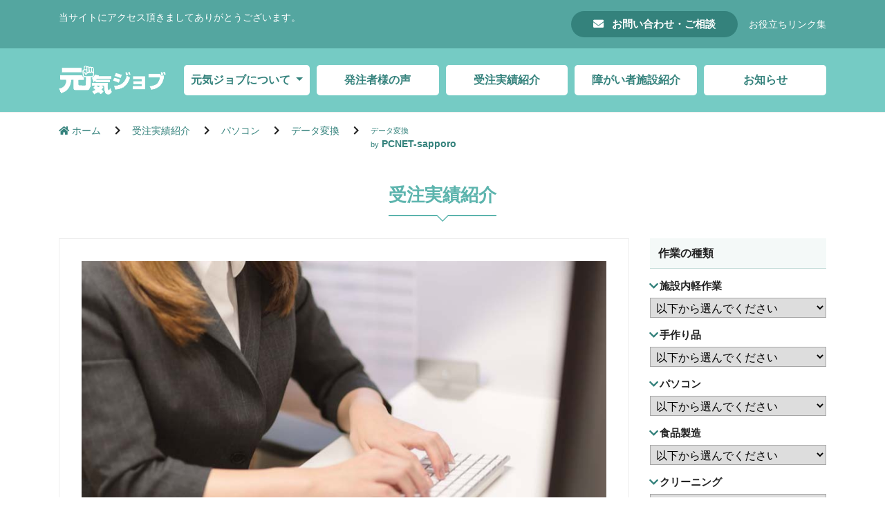

--- FILE ---
content_type: text/html; charset=UTF-8
request_url: https://www.genkijob.jp/2021/01/%EF%BD%90%EF%BD%83%EF%BD%8E%EF%BD%85%EF%BD%94-%EF%BD%93%EF%BD%81%EF%BD%90%EF%BD%90%EF%BD%8F%EF%BD%92%EF%BD%8F-2/
body_size: 10910
content:
<!doctype html>
<html lang="ja">

<head dir="ltr" lang="ja" prefix="og: https://ogp.me/ns#">
	<meta charset="utf-8">
	<meta name="viewport" content="width=device-width, initial-scale=1, shrink-to-fit=no">

	<title>データ変換by PCNET-sapporo - 元気ジョブ</title>

		<!-- All in One SEO 4.8.3.2 - aioseo.com -->
	<meta name="description" content="PCNET-SAPPOROではデータ変換、データー入力やホームページ作成などパソコンでの作業を中心に封入封緘な" />
	<meta name="robots" content="max-image-preview:large" />
	<meta name="author" content="kimoto@npolife"/>
	<meta name="google-site-verification" content="fjJUxmxQOLIDxIF4E_AKXz7VZ6Ao2BmkAfv_t1ST97c" />
	<link rel="canonical" href="https://www.genkijob.jp/2021/01/%ef%bd%90%ef%bd%83%ef%bd%8e%ef%bd%85%ef%bd%94-%ef%bd%93%ef%bd%81%ef%bd%90%ef%bd%90%ef%bd%8f%ef%bd%92%ef%bd%8f-2/" />
	<meta name="generator" content="All in One SEO (AIOSEO) 4.8.3.2" />
		<meta property="og:locale" content="ja_JP" />
		<meta property="og:site_name" content="元気ジョブ - 札幌市内の障害者就労施設等で提供できるサービスを把握し、発注者の要望を踏まえて 営業員が適切な施設等を無料で御案内いたします" />
		<meta property="og:type" content="article" />
		<meta property="og:title" content="データ変換by PCNET-sapporo - 元気ジョブ" />
		<meta property="og:description" content="PCNET-SAPPOROではデータ変換、データー入力やホームページ作成などパソコンでの作業を中心に封入封緘な" />
		<meta property="og:url" content="https://www.genkijob.jp/2021/01/%ef%bd%90%ef%bd%83%ef%bd%8e%ef%bd%85%ef%bd%94-%ef%bd%93%ef%bd%81%ef%bd%90%ef%bd%90%ef%bd%8f%ef%bd%92%ef%bd%8f-2/" />
		<meta property="article:published_time" content="2021-01-09T00:59:11+00:00" />
		<meta property="article:modified_time" content="2024-02-05T01:37:41+00:00" />
		<meta name="twitter:card" content="summary" />
		<meta name="twitter:title" content="データ変換by PCNET-sapporo - 元気ジョブ" />
		<meta name="twitter:description" content="PCNET-SAPPOROではデータ変換、データー入力やホームページ作成などパソコンでの作業を中心に封入封緘な" />
		<script type="application/ld+json" class="aioseo-schema">
			{"@context":"https:\/\/schema.org","@graph":[{"@type":"BlogPosting","@id":"https:\/\/www.genkijob.jp\/2021\/01\/%ef%bd%90%ef%bd%83%ef%bd%8e%ef%bd%85%ef%bd%94-%ef%bd%93%ef%bd%81%ef%bd%90%ef%bd%90%ef%bd%8f%ef%bd%92%ef%bd%8f-2\/#blogposting","name":"\u30c7\u30fc\u30bf\u5909\u63dbby PCNET-sapporo - \u5143\u6c17\u30b8\u30e7\u30d6","headline":"\u30c7\u30fc\u30bf\u5909\u63dbby PCNET-sapporo","author":{"@id":"https:\/\/www.genkijob.jp\/author\/kimotonpolife\/#author"},"publisher":{"@id":"https:\/\/www.genkijob.jp\/#organization"},"image":{"@type":"ImageObject","url":"https:\/\/www.genkijob.jp\/wp-content\/uploads\/2021\/01\/3d74ato.jpg","width":850,"height":581},"datePublished":"2021-01-09T09:59:11+09:00","dateModified":"2024-02-05T10:37:41+09:00","inLanguage":"ja","mainEntityOfPage":{"@id":"https:\/\/www.genkijob.jp\/2021\/01\/%ef%bd%90%ef%bd%83%ef%bd%8e%ef%bd%85%ef%bd%94-%ef%bd%93%ef%bd%81%ef%bd%90%ef%bd%90%ef%bd%8f%ef%bd%92%ef%bd%8f-2\/#webpage"},"isPartOf":{"@id":"https:\/\/www.genkijob.jp\/2021\/01\/%ef%bd%90%ef%bd%83%ef%bd%8e%ef%bd%85%ef%bd%94-%ef%bd%93%ef%bd%81%ef%bd%90%ef%bd%90%ef%bd%8f%ef%bd%92%ef%bd%8f-2\/#webpage"},"articleSection":"\u53d7\u6ce8\u5b9f\u7e3e\u7d39\u4ecb"},{"@type":"BreadcrumbList","@id":"https:\/\/www.genkijob.jp\/2021\/01\/%ef%bd%90%ef%bd%83%ef%bd%8e%ef%bd%85%ef%bd%94-%ef%bd%93%ef%bd%81%ef%bd%90%ef%bd%90%ef%bd%8f%ef%bd%92%ef%bd%8f-2\/#breadcrumblist","itemListElement":[{"@type":"ListItem","@id":"https:\/\/www.genkijob.jp#listItem","position":1,"name":"Home","item":"https:\/\/www.genkijob.jp","nextItem":{"@type":"ListItem","@id":"https:\/\/www.genkijob.jp\/category\/achievement\/#listItem","name":"\u53d7\u6ce8\u5b9f\u7e3e\u7d39\u4ecb"}},{"@type":"ListItem","@id":"https:\/\/www.genkijob.jp\/category\/achievement\/#listItem","position":2,"name":"\u53d7\u6ce8\u5b9f\u7e3e\u7d39\u4ecb","item":"https:\/\/www.genkijob.jp\/category\/achievement\/","nextItem":{"@type":"ListItem","@id":"https:\/\/www.genkijob.jp\/2021\/01\/%ef%bd%90%ef%bd%83%ef%bd%8e%ef%bd%85%ef%bd%94-%ef%bd%93%ef%bd%81%ef%bd%90%ef%bd%90%ef%bd%8f%ef%bd%92%ef%bd%8f-2\/#listItem","name":"\u30c7\u30fc\u30bf\u5909\u63dbby PCNET-sapporo"},"previousItem":{"@type":"ListItem","@id":"https:\/\/www.genkijob.jp#listItem","name":"Home"}},{"@type":"ListItem","@id":"https:\/\/www.genkijob.jp\/2021\/01\/%ef%bd%90%ef%bd%83%ef%bd%8e%ef%bd%85%ef%bd%94-%ef%bd%93%ef%bd%81%ef%bd%90%ef%bd%90%ef%bd%8f%ef%bd%92%ef%bd%8f-2\/#listItem","position":3,"name":"\u30c7\u30fc\u30bf\u5909\u63dbby PCNET-sapporo","previousItem":{"@type":"ListItem","@id":"https:\/\/www.genkijob.jp\/category\/achievement\/#listItem","name":"\u53d7\u6ce8\u5b9f\u7e3e\u7d39\u4ecb"}}]},{"@type":"Organization","@id":"https:\/\/www.genkijob.jp\/#organization","name":"\u5143\u6c17\u30b8\u30e7\u30d6","description":"\u672d\u5e4c\u5e02\u5185\u306e\u969c\u5bb3\u8005\u5c31\u52b4\u65bd\u8a2d\u7b49\u3067\u63d0\u4f9b\u3067\u304d\u308b\u30b5\u30fc\u30d3\u30b9\u3092\u628a\u63e1\u3057\u3001\u767a\u6ce8\u8005\u306e\u8981\u671b\u3092\u8e0f\u307e\u3048\u3066 \u55b6\u696d\u54e1\u304c\u9069\u5207\u306a\u65bd\u8a2d\u7b49\u3092\u7121\u6599\u3067\u5fa1\u6848\u5185\u3044\u305f\u3057\u307e\u3059","url":"https:\/\/www.genkijob.jp\/","telephone":"+81115966581"},{"@type":"Person","@id":"https:\/\/www.genkijob.jp\/author\/kimotonpolife\/#author","url":"https:\/\/www.genkijob.jp\/author\/kimotonpolife\/","name":"kimoto@npolife"},{"@type":"WebPage","@id":"https:\/\/www.genkijob.jp\/2021\/01\/%ef%bd%90%ef%bd%83%ef%bd%8e%ef%bd%85%ef%bd%94-%ef%bd%93%ef%bd%81%ef%bd%90%ef%bd%90%ef%bd%8f%ef%bd%92%ef%bd%8f-2\/#webpage","url":"https:\/\/www.genkijob.jp\/2021\/01\/%ef%bd%90%ef%bd%83%ef%bd%8e%ef%bd%85%ef%bd%94-%ef%bd%93%ef%bd%81%ef%bd%90%ef%bd%90%ef%bd%8f%ef%bd%92%ef%bd%8f-2\/","name":"\u30c7\u30fc\u30bf\u5909\u63dbby PCNET-sapporo - \u5143\u6c17\u30b8\u30e7\u30d6","description":"PCNET-SAPPORO\u3067\u306f\u30c7\u30fc\u30bf\u5909\u63db\u3001\u30c7\u30fc\u30bf\u30fc\u5165\u529b\u3084\u30db\u30fc\u30e0\u30da\u30fc\u30b8\u4f5c\u6210\u306a\u3069\u30d1\u30bd\u30b3\u30f3\u3067\u306e\u4f5c\u696d\u3092\u4e2d\u5fc3\u306b\u5c01\u5165\u5c01\u7dd8\u306a","inLanguage":"ja","isPartOf":{"@id":"https:\/\/www.genkijob.jp\/#website"},"breadcrumb":{"@id":"https:\/\/www.genkijob.jp\/2021\/01\/%ef%bd%90%ef%bd%83%ef%bd%8e%ef%bd%85%ef%bd%94-%ef%bd%93%ef%bd%81%ef%bd%90%ef%bd%90%ef%bd%8f%ef%bd%92%ef%bd%8f-2\/#breadcrumblist"},"author":{"@id":"https:\/\/www.genkijob.jp\/author\/kimotonpolife\/#author"},"creator":{"@id":"https:\/\/www.genkijob.jp\/author\/kimotonpolife\/#author"},"image":{"@type":"ImageObject","url":"https:\/\/www.genkijob.jp\/wp-content\/uploads\/2021\/01\/3d74ato.jpg","@id":"https:\/\/www.genkijob.jp\/2021\/01\/%ef%bd%90%ef%bd%83%ef%bd%8e%ef%bd%85%ef%bd%94-%ef%bd%93%ef%bd%81%ef%bd%90%ef%bd%90%ef%bd%8f%ef%bd%92%ef%bd%8f-2\/#mainImage","width":850,"height":581},"primaryImageOfPage":{"@id":"https:\/\/www.genkijob.jp\/2021\/01\/%ef%bd%90%ef%bd%83%ef%bd%8e%ef%bd%85%ef%bd%94-%ef%bd%93%ef%bd%81%ef%bd%90%ef%bd%90%ef%bd%8f%ef%bd%92%ef%bd%8f-2\/#mainImage"},"datePublished":"2021-01-09T09:59:11+09:00","dateModified":"2024-02-05T10:37:41+09:00"},{"@type":"WebSite","@id":"https:\/\/www.genkijob.jp\/#website","url":"https:\/\/www.genkijob.jp\/","name":"\u5143\u6c17\u30b8\u30e7\u30d6","description":"\u672d\u5e4c\u5e02\u5185\u306e\u969c\u5bb3\u8005\u5c31\u52b4\u65bd\u8a2d\u7b49\u3067\u63d0\u4f9b\u3067\u304d\u308b\u30b5\u30fc\u30d3\u30b9\u3092\u628a\u63e1\u3057\u3001\u767a\u6ce8\u8005\u306e\u8981\u671b\u3092\u8e0f\u307e\u3048\u3066 \u55b6\u696d\u54e1\u304c\u9069\u5207\u306a\u65bd\u8a2d\u7b49\u3092\u7121\u6599\u3067\u5fa1\u6848\u5185\u3044\u305f\u3057\u307e\u3059","inLanguage":"ja","publisher":{"@id":"https:\/\/www.genkijob.jp\/#organization"}}]}
		</script>
		<!-- All in One SEO -->

<link rel='dns-prefetch' href='//kit.fontawesome.com' />
		<!-- This site uses the Google Analytics by MonsterInsights plugin v9.4.1 - Using Analytics tracking - https://www.monsterinsights.com/ -->
							<script src="//www.googletagmanager.com/gtag/js?id=G-B7WMK80SR7"  data-cfasync="false" data-wpfc-render="false" async></script>
			<script data-cfasync="false" data-wpfc-render="false">
				var mi_version = '9.4.1';
				var mi_track_user = true;
				var mi_no_track_reason = '';
								var MonsterInsightsDefaultLocations = {"page_location":"https:\/\/www.genkijob.jp\/2021\/01\/%EF%BD%90%EF%BD%83%EF%BD%8E%EF%BD%85%EF%BD%94-%EF%BD%93%EF%BD%81%EF%BD%90%EF%BD%90%EF%BD%8F%EF%BD%92%EF%BD%8F-2\/"};
				if ( typeof MonsterInsightsPrivacyGuardFilter === 'function' ) {
					var MonsterInsightsLocations = (typeof MonsterInsightsExcludeQuery === 'object') ? MonsterInsightsPrivacyGuardFilter( MonsterInsightsExcludeQuery ) : MonsterInsightsPrivacyGuardFilter( MonsterInsightsDefaultLocations );
				} else {
					var MonsterInsightsLocations = (typeof MonsterInsightsExcludeQuery === 'object') ? MonsterInsightsExcludeQuery : MonsterInsightsDefaultLocations;
				}

								var disableStrs = [
										'ga-disable-G-B7WMK80SR7',
									];

				/* Function to detect opted out users */
				function __gtagTrackerIsOptedOut() {
					for (var index = 0; index < disableStrs.length; index++) {
						if (document.cookie.indexOf(disableStrs[index] + '=true') > -1) {
							return true;
						}
					}

					return false;
				}

				/* Disable tracking if the opt-out cookie exists. */
				if (__gtagTrackerIsOptedOut()) {
					for (var index = 0; index < disableStrs.length; index++) {
						window[disableStrs[index]] = true;
					}
				}

				/* Opt-out function */
				function __gtagTrackerOptout() {
					for (var index = 0; index < disableStrs.length; index++) {
						document.cookie = disableStrs[index] + '=true; expires=Thu, 31 Dec 2099 23:59:59 UTC; path=/';
						window[disableStrs[index]] = true;
					}
				}

				if ('undefined' === typeof gaOptout) {
					function gaOptout() {
						__gtagTrackerOptout();
					}
				}
								window.dataLayer = window.dataLayer || [];

				window.MonsterInsightsDualTracker = {
					helpers: {},
					trackers: {},
				};
				if (mi_track_user) {
					function __gtagDataLayer() {
						dataLayer.push(arguments);
					}

					function __gtagTracker(type, name, parameters) {
						if (!parameters) {
							parameters = {};
						}

						if (parameters.send_to) {
							__gtagDataLayer.apply(null, arguments);
							return;
						}

						if (type === 'event') {
														parameters.send_to = monsterinsights_frontend.v4_id;
							var hookName = name;
							if (typeof parameters['event_category'] !== 'undefined') {
								hookName = parameters['event_category'] + ':' + name;
							}

							if (typeof MonsterInsightsDualTracker.trackers[hookName] !== 'undefined') {
								MonsterInsightsDualTracker.trackers[hookName](parameters);
							} else {
								__gtagDataLayer('event', name, parameters);
							}
							
						} else {
							__gtagDataLayer.apply(null, arguments);
						}
					}

					__gtagTracker('js', new Date());
					__gtagTracker('set', {
						'developer_id.dZGIzZG': true,
											});
					if ( MonsterInsightsLocations.page_location ) {
						__gtagTracker('set', MonsterInsightsLocations);
					}
										__gtagTracker('config', 'G-B7WMK80SR7', {"forceSSL":"true","link_attribution":"true"} );
															window.gtag = __gtagTracker;										(function () {
						/* https://developers.google.com/analytics/devguides/collection/analyticsjs/ */
						/* ga and __gaTracker compatibility shim. */
						var noopfn = function () {
							return null;
						};
						var newtracker = function () {
							return new Tracker();
						};
						var Tracker = function () {
							return null;
						};
						var p = Tracker.prototype;
						p.get = noopfn;
						p.set = noopfn;
						p.send = function () {
							var args = Array.prototype.slice.call(arguments);
							args.unshift('send');
							__gaTracker.apply(null, args);
						};
						var __gaTracker = function () {
							var len = arguments.length;
							if (len === 0) {
								return;
							}
							var f = arguments[len - 1];
							if (typeof f !== 'object' || f === null || typeof f.hitCallback !== 'function') {
								if ('send' === arguments[0]) {
									var hitConverted, hitObject = false, action;
									if ('event' === arguments[1]) {
										if ('undefined' !== typeof arguments[3]) {
											hitObject = {
												'eventAction': arguments[3],
												'eventCategory': arguments[2],
												'eventLabel': arguments[4],
												'value': arguments[5] ? arguments[5] : 1,
											}
										}
									}
									if ('pageview' === arguments[1]) {
										if ('undefined' !== typeof arguments[2]) {
											hitObject = {
												'eventAction': 'page_view',
												'page_path': arguments[2],
											}
										}
									}
									if (typeof arguments[2] === 'object') {
										hitObject = arguments[2];
									}
									if (typeof arguments[5] === 'object') {
										Object.assign(hitObject, arguments[5]);
									}
									if ('undefined' !== typeof arguments[1].hitType) {
										hitObject = arguments[1];
										if ('pageview' === hitObject.hitType) {
											hitObject.eventAction = 'page_view';
										}
									}
									if (hitObject) {
										action = 'timing' === arguments[1].hitType ? 'timing_complete' : hitObject.eventAction;
										hitConverted = mapArgs(hitObject);
										__gtagTracker('event', action, hitConverted);
									}
								}
								return;
							}

							function mapArgs(args) {
								var arg, hit = {};
								var gaMap = {
									'eventCategory': 'event_category',
									'eventAction': 'event_action',
									'eventLabel': 'event_label',
									'eventValue': 'event_value',
									'nonInteraction': 'non_interaction',
									'timingCategory': 'event_category',
									'timingVar': 'name',
									'timingValue': 'value',
									'timingLabel': 'event_label',
									'page': 'page_path',
									'location': 'page_location',
									'title': 'page_title',
									'referrer' : 'page_referrer',
								};
								for (arg in args) {
																		if (!(!args.hasOwnProperty(arg) || !gaMap.hasOwnProperty(arg))) {
										hit[gaMap[arg]] = args[arg];
									} else {
										hit[arg] = args[arg];
									}
								}
								return hit;
							}

							try {
								f.hitCallback();
							} catch (ex) {
							}
						};
						__gaTracker.create = newtracker;
						__gaTracker.getByName = newtracker;
						__gaTracker.getAll = function () {
							return [];
						};
						__gaTracker.remove = noopfn;
						__gaTracker.loaded = true;
						window['__gaTracker'] = __gaTracker;
					})();
									} else {
										console.log("");
					(function () {
						function __gtagTracker() {
							return null;
						}

						window['__gtagTracker'] = __gtagTracker;
						window['gtag'] = __gtagTracker;
					})();
									}
			</script>
				<!-- / Google Analytics by MonsterInsights -->
		<link rel='stylesheet' id='wp-block-library-css' href='https://www.genkijob.jp/wp-includes/css/dist/block-library/style.min.css?ver=6.5.7' media='all' />
<style id='wp-block-library-theme-inline-css'>
.wp-block-audio figcaption{color:#555;font-size:13px;text-align:center}.is-dark-theme .wp-block-audio figcaption{color:#ffffffa6}.wp-block-audio{margin:0 0 1em}.wp-block-code{border:1px solid #ccc;border-radius:4px;font-family:Menlo,Consolas,monaco,monospace;padding:.8em 1em}.wp-block-embed figcaption{color:#555;font-size:13px;text-align:center}.is-dark-theme .wp-block-embed figcaption{color:#ffffffa6}.wp-block-embed{margin:0 0 1em}.blocks-gallery-caption{color:#555;font-size:13px;text-align:center}.is-dark-theme .blocks-gallery-caption{color:#ffffffa6}.wp-block-image figcaption{color:#555;font-size:13px;text-align:center}.is-dark-theme .wp-block-image figcaption{color:#ffffffa6}.wp-block-image{margin:0 0 1em}.wp-block-pullquote{border-bottom:4px solid;border-top:4px solid;color:currentColor;margin-bottom:1.75em}.wp-block-pullquote cite,.wp-block-pullquote footer,.wp-block-pullquote__citation{color:currentColor;font-size:.8125em;font-style:normal;text-transform:uppercase}.wp-block-quote{border-left:.25em solid;margin:0 0 1.75em;padding-left:1em}.wp-block-quote cite,.wp-block-quote footer{color:currentColor;font-size:.8125em;font-style:normal;position:relative}.wp-block-quote.has-text-align-right{border-left:none;border-right:.25em solid;padding-left:0;padding-right:1em}.wp-block-quote.has-text-align-center{border:none;padding-left:0}.wp-block-quote.is-large,.wp-block-quote.is-style-large,.wp-block-quote.is-style-plain{border:none}.wp-block-search .wp-block-search__label{font-weight:700}.wp-block-search__button{border:1px solid #ccc;padding:.375em .625em}:where(.wp-block-group.has-background){padding:1.25em 2.375em}.wp-block-separator.has-css-opacity{opacity:.4}.wp-block-separator{border:none;border-bottom:2px solid;margin-left:auto;margin-right:auto}.wp-block-separator.has-alpha-channel-opacity{opacity:1}.wp-block-separator:not(.is-style-wide):not(.is-style-dots){width:100px}.wp-block-separator.has-background:not(.is-style-dots){border-bottom:none;height:1px}.wp-block-separator.has-background:not(.is-style-wide):not(.is-style-dots){height:2px}.wp-block-table{margin:0 0 1em}.wp-block-table td,.wp-block-table th{word-break:normal}.wp-block-table figcaption{color:#555;font-size:13px;text-align:center}.is-dark-theme .wp-block-table figcaption{color:#ffffffa6}.wp-block-video figcaption{color:#555;font-size:13px;text-align:center}.is-dark-theme .wp-block-video figcaption{color:#ffffffa6}.wp-block-video{margin:0 0 1em}.wp-block-template-part.has-background{margin-bottom:0;margin-top:0;padding:1.25em 2.375em}
</style>
<style id='classic-theme-styles-inline-css'>
/*! This file is auto-generated */
.wp-block-button__link{color:#fff;background-color:#32373c;border-radius:9999px;box-shadow:none;text-decoration:none;padding:calc(.667em + 2px) calc(1.333em + 2px);font-size:1.125em}.wp-block-file__button{background:#32373c;color:#fff;text-decoration:none}
</style>
<style id='global-styles-inline-css'>
body{--wp--preset--color--black: #000000;--wp--preset--color--cyan-bluish-gray: #abb8c3;--wp--preset--color--white: #ffffff;--wp--preset--color--pale-pink: #f78da7;--wp--preset--color--vivid-red: #cf2e2e;--wp--preset--color--luminous-vivid-orange: #ff6900;--wp--preset--color--luminous-vivid-amber: #fcb900;--wp--preset--color--light-green-cyan: #7bdcb5;--wp--preset--color--vivid-green-cyan: #00d084;--wp--preset--color--pale-cyan-blue: #8ed1fc;--wp--preset--color--vivid-cyan-blue: #0693e3;--wp--preset--color--vivid-purple: #9b51e0;--wp--preset--gradient--vivid-cyan-blue-to-vivid-purple: linear-gradient(135deg,rgba(6,147,227,1) 0%,rgb(155,81,224) 100%);--wp--preset--gradient--light-green-cyan-to-vivid-green-cyan: linear-gradient(135deg,rgb(122,220,180) 0%,rgb(0,208,130) 100%);--wp--preset--gradient--luminous-vivid-amber-to-luminous-vivid-orange: linear-gradient(135deg,rgba(252,185,0,1) 0%,rgba(255,105,0,1) 100%);--wp--preset--gradient--luminous-vivid-orange-to-vivid-red: linear-gradient(135deg,rgba(255,105,0,1) 0%,rgb(207,46,46) 100%);--wp--preset--gradient--very-light-gray-to-cyan-bluish-gray: linear-gradient(135deg,rgb(238,238,238) 0%,rgb(169,184,195) 100%);--wp--preset--gradient--cool-to-warm-spectrum: linear-gradient(135deg,rgb(74,234,220) 0%,rgb(151,120,209) 20%,rgb(207,42,186) 40%,rgb(238,44,130) 60%,rgb(251,105,98) 80%,rgb(254,248,76) 100%);--wp--preset--gradient--blush-light-purple: linear-gradient(135deg,rgb(255,206,236) 0%,rgb(152,150,240) 100%);--wp--preset--gradient--blush-bordeaux: linear-gradient(135deg,rgb(254,205,165) 0%,rgb(254,45,45) 50%,rgb(107,0,62) 100%);--wp--preset--gradient--luminous-dusk: linear-gradient(135deg,rgb(255,203,112) 0%,rgb(199,81,192) 50%,rgb(65,88,208) 100%);--wp--preset--gradient--pale-ocean: linear-gradient(135deg,rgb(255,245,203) 0%,rgb(182,227,212) 50%,rgb(51,167,181) 100%);--wp--preset--gradient--electric-grass: linear-gradient(135deg,rgb(202,248,128) 0%,rgb(113,206,126) 100%);--wp--preset--gradient--midnight: linear-gradient(135deg,rgb(2,3,129) 0%,rgb(40,116,252) 100%);--wp--preset--font-size--small: 13px;--wp--preset--font-size--medium: 20px;--wp--preset--font-size--large: 36px;--wp--preset--font-size--x-large: 42px;--wp--preset--spacing--20: 0.44rem;--wp--preset--spacing--30: 0.67rem;--wp--preset--spacing--40: 1rem;--wp--preset--spacing--50: 1.5rem;--wp--preset--spacing--60: 2.25rem;--wp--preset--spacing--70: 3.38rem;--wp--preset--spacing--80: 5.06rem;--wp--preset--shadow--natural: 6px 6px 9px rgba(0, 0, 0, 0.2);--wp--preset--shadow--deep: 12px 12px 50px rgba(0, 0, 0, 0.4);--wp--preset--shadow--sharp: 6px 6px 0px rgba(0, 0, 0, 0.2);--wp--preset--shadow--outlined: 6px 6px 0px -3px rgba(255, 255, 255, 1), 6px 6px rgba(0, 0, 0, 1);--wp--preset--shadow--crisp: 6px 6px 0px rgba(0, 0, 0, 1);}:where(.is-layout-flex){gap: 0.5em;}:where(.is-layout-grid){gap: 0.5em;}body .is-layout-flex{display: flex;}body .is-layout-flex{flex-wrap: wrap;align-items: center;}body .is-layout-flex > *{margin: 0;}body .is-layout-grid{display: grid;}body .is-layout-grid > *{margin: 0;}:where(.wp-block-columns.is-layout-flex){gap: 2em;}:where(.wp-block-columns.is-layout-grid){gap: 2em;}:where(.wp-block-post-template.is-layout-flex){gap: 1.25em;}:where(.wp-block-post-template.is-layout-grid){gap: 1.25em;}.has-black-color{color: var(--wp--preset--color--black) !important;}.has-cyan-bluish-gray-color{color: var(--wp--preset--color--cyan-bluish-gray) !important;}.has-white-color{color: var(--wp--preset--color--white) !important;}.has-pale-pink-color{color: var(--wp--preset--color--pale-pink) !important;}.has-vivid-red-color{color: var(--wp--preset--color--vivid-red) !important;}.has-luminous-vivid-orange-color{color: var(--wp--preset--color--luminous-vivid-orange) !important;}.has-luminous-vivid-amber-color{color: var(--wp--preset--color--luminous-vivid-amber) !important;}.has-light-green-cyan-color{color: var(--wp--preset--color--light-green-cyan) !important;}.has-vivid-green-cyan-color{color: var(--wp--preset--color--vivid-green-cyan) !important;}.has-pale-cyan-blue-color{color: var(--wp--preset--color--pale-cyan-blue) !important;}.has-vivid-cyan-blue-color{color: var(--wp--preset--color--vivid-cyan-blue) !important;}.has-vivid-purple-color{color: var(--wp--preset--color--vivid-purple) !important;}.has-black-background-color{background-color: var(--wp--preset--color--black) !important;}.has-cyan-bluish-gray-background-color{background-color: var(--wp--preset--color--cyan-bluish-gray) !important;}.has-white-background-color{background-color: var(--wp--preset--color--white) !important;}.has-pale-pink-background-color{background-color: var(--wp--preset--color--pale-pink) !important;}.has-vivid-red-background-color{background-color: var(--wp--preset--color--vivid-red) !important;}.has-luminous-vivid-orange-background-color{background-color: var(--wp--preset--color--luminous-vivid-orange) !important;}.has-luminous-vivid-amber-background-color{background-color: var(--wp--preset--color--luminous-vivid-amber) !important;}.has-light-green-cyan-background-color{background-color: var(--wp--preset--color--light-green-cyan) !important;}.has-vivid-green-cyan-background-color{background-color: var(--wp--preset--color--vivid-green-cyan) !important;}.has-pale-cyan-blue-background-color{background-color: var(--wp--preset--color--pale-cyan-blue) !important;}.has-vivid-cyan-blue-background-color{background-color: var(--wp--preset--color--vivid-cyan-blue) !important;}.has-vivid-purple-background-color{background-color: var(--wp--preset--color--vivid-purple) !important;}.has-black-border-color{border-color: var(--wp--preset--color--black) !important;}.has-cyan-bluish-gray-border-color{border-color: var(--wp--preset--color--cyan-bluish-gray) !important;}.has-white-border-color{border-color: var(--wp--preset--color--white) !important;}.has-pale-pink-border-color{border-color: var(--wp--preset--color--pale-pink) !important;}.has-vivid-red-border-color{border-color: var(--wp--preset--color--vivid-red) !important;}.has-luminous-vivid-orange-border-color{border-color: var(--wp--preset--color--luminous-vivid-orange) !important;}.has-luminous-vivid-amber-border-color{border-color: var(--wp--preset--color--luminous-vivid-amber) !important;}.has-light-green-cyan-border-color{border-color: var(--wp--preset--color--light-green-cyan) !important;}.has-vivid-green-cyan-border-color{border-color: var(--wp--preset--color--vivid-green-cyan) !important;}.has-pale-cyan-blue-border-color{border-color: var(--wp--preset--color--pale-cyan-blue) !important;}.has-vivid-cyan-blue-border-color{border-color: var(--wp--preset--color--vivid-cyan-blue) !important;}.has-vivid-purple-border-color{border-color: var(--wp--preset--color--vivid-purple) !important;}.has-vivid-cyan-blue-to-vivid-purple-gradient-background{background: var(--wp--preset--gradient--vivid-cyan-blue-to-vivid-purple) !important;}.has-light-green-cyan-to-vivid-green-cyan-gradient-background{background: var(--wp--preset--gradient--light-green-cyan-to-vivid-green-cyan) !important;}.has-luminous-vivid-amber-to-luminous-vivid-orange-gradient-background{background: var(--wp--preset--gradient--luminous-vivid-amber-to-luminous-vivid-orange) !important;}.has-luminous-vivid-orange-to-vivid-red-gradient-background{background: var(--wp--preset--gradient--luminous-vivid-orange-to-vivid-red) !important;}.has-very-light-gray-to-cyan-bluish-gray-gradient-background{background: var(--wp--preset--gradient--very-light-gray-to-cyan-bluish-gray) !important;}.has-cool-to-warm-spectrum-gradient-background{background: var(--wp--preset--gradient--cool-to-warm-spectrum) !important;}.has-blush-light-purple-gradient-background{background: var(--wp--preset--gradient--blush-light-purple) !important;}.has-blush-bordeaux-gradient-background{background: var(--wp--preset--gradient--blush-bordeaux) !important;}.has-luminous-dusk-gradient-background{background: var(--wp--preset--gradient--luminous-dusk) !important;}.has-pale-ocean-gradient-background{background: var(--wp--preset--gradient--pale-ocean) !important;}.has-electric-grass-gradient-background{background: var(--wp--preset--gradient--electric-grass) !important;}.has-midnight-gradient-background{background: var(--wp--preset--gradient--midnight) !important;}.has-small-font-size{font-size: var(--wp--preset--font-size--small) !important;}.has-medium-font-size{font-size: var(--wp--preset--font-size--medium) !important;}.has-large-font-size{font-size: var(--wp--preset--font-size--large) !important;}.has-x-large-font-size{font-size: var(--wp--preset--font-size--x-large) !important;}
.wp-block-navigation a:where(:not(.wp-element-button)){color: inherit;}
:where(.wp-block-post-template.is-layout-flex){gap: 1.25em;}:where(.wp-block-post-template.is-layout-grid){gap: 1.25em;}
:where(.wp-block-columns.is-layout-flex){gap: 2em;}:where(.wp-block-columns.is-layout-grid){gap: 2em;}
.wp-block-pullquote{font-size: 1.5em;line-height: 1.6;}
</style>
<link rel='stylesheet' id='genkijob-style-css' href='https://www.genkijob.jp/wp-content/themes/genkijob/style.css?ver=1.0.1' media='all' />
<script src="https://www.genkijob.jp/wp-content/plugins/google-analytics-for-wordpress/assets/js/frontend-gtag.min.js?ver=9.4.1" id="monsterinsights-frontend-script-js" async data-wp-strategy="async"></script>
<script data-cfasync="false" data-wpfc-render="false" id='monsterinsights-frontend-script-js-extra'>var monsterinsights_frontend = {"js_events_tracking":"true","download_extensions":"doc,pdf,ppt,zip,xls,docx,pptx,xlsx","inbound_paths":"[{\"path\":\"\\\/go\\\/\",\"label\":\"affiliate\"},{\"path\":\"\\\/recommend\\\/\",\"label\":\"affiliate\"}]","home_url":"https:\/\/www.genkijob.jp","hash_tracking":"false","v4_id":"G-B7WMK80SR7"};</script>
<script crossorigin="anonymous" src="https://kit.fontawesome.com/947c14e43e.js?ver=6.5.7" id="fa-script-js"></script>
<link rel="pingback" href="https://www.genkijob.jp/xmlrpc.php"></head>

<body id="pagetop" class="post-template-default single single-post postid-15416 single-format-standard no-sidebar">
<header id="header" class="header-container fixed-top">
	<div class="upper-nav">
		<div class="container">
			<div class="row">
				<div class="col-12 col-lg-6">
					<p>			<div class="textwidget"><p>当サイトにアクセス頂きましてありがとうございます。</p>
</div>
		</p>				</div>
				<div class="col-12 col-lg-6 mt-2 mt-lg-0">
					<ul>
													<li>
								<a class="contact-btn" href="https://www.genkijob.jp/contact/">
									お問い合わせ・ご相談								</a>
							</li>
													<li>
								<a class="links-text" href="https://www.genkijob.jp/links/">
									お役立ちリンク集								</a>
							</li>
											</ul>
				</div>
			</div>
		</div>
	</div>

	<div class="global-nav">
		<div class="container">
			<div class="row">
				<div class="col-12">
					<nav class="navbar navbar-expand-lg">
						<a class="navbar-brand" href="https://www.genkijob.jp">
							<img src="https://www.genkijob.jp/wp-content/themes/genkijob/img/site-logo.png"
								 alt="元気ジョブ" class="sitelogo">
						</a>
						<button class="navbar-toggler" type="button" data-toggle="collapse"
								data-target="#navbarSupportedContent" aria-controls="navbarSupportedContent"
								aria-expanded="false" aria-label="Toggle navigation">
							<span class="navbar-toggler-icon"></span>
						</button>
													<div class="collapse navbar-collapse" id="navbarSupportedContent">
								<ul class="navbar-nav ml-auto">
																														<li class="nav-item dropdown">
												<a class="nav-link dropdown-toggle"
												   href="https://www.genkijob.jp/about-genkijob/"
												   id="navbar-dd-12834"
												   role="button"
												   data-toggle="dropdown" aria-haspopup="true" aria-expanded="false">
													元気ジョブについて												</a>
																									<div class="dropdown-menu"
														 aria-labelledby="navbar-dd-12834">
																													<a class="dropdown-item" href="https://www.genkijob.jp/about-genkijob/jobs/">
																ご紹介可能なお仕事															</a>
																													<a class="dropdown-item" href="https://www.genkijob.jp/about-genkijob/workflow/">
																委託から完了まで															</a>
																													<a class="dropdown-item" href="https://www.genkijob.jp/about-genkijob/term/">
																福祉用語・法律など															</a>
																													<a class="dropdown-item" href="https://www.genkijob.jp/about-genkijob/%e4%bc%81%e6%a5%ad%e3%82%a2%e3%83%b3%e3%82%b1%e3%83%bc%e3%83%88%e9%9b%86%e8%a8%88/">
																企業アンケート集計															</a>
																											</div>
																							</li>
																																								<li class="nav-item">
												<a class="nav-link" href="https://www.genkijob.jp/category/customers-voice/">
													発注者様の声												</a>
											</li>
																																								<li class="nav-item">
												<a class="nav-link" href="https://www.genkijob.jp/achievement-type/">
													受注実績紹介												</a>
											</li>
																																								<li class="nav-item">
												<a class="nav-link" href="https://www.genkijob.jp/category/facility-guide/">
													障がい者施設紹介												</a>
											</li>
																																								<li class="nav-item">
												<a class="nav-link" href="https://www.genkijob.jp/category/genkijob/">
													お知らせ												</a>
											</li>
																											</ul>
							</div>
											</nav>
				</div>
			</div>
		</div>
	</div>
</header>
<!--// header -->

	<main class="content-area">
							<div class="breadcrumbs">
				<div class="container">
					<ul>
													<li>
								<a href="https://www.genkijob.jp">
									<i class="fas fa-home"></i> ホーム								</a>
							</li>
													<li>
								<a href="https://www.genkijob.jp/achievement-type/">
									受注実績紹介								</a>
							</li>
													<li>
								<a href="https://www.genkijob.jp/achievement-type/computer/">
									パソコン								</a>
							</li>
													<li>
								<a href="https://www.genkijob.jp/achievement-type/dataconversion/">
									データ変換								</a>
							</li>
													<li>
								<a href="https://www.genkijob.jp/2021/01/%ef%bd%90%ef%bd%83%ef%bd%8e%ef%bd%85%ef%bd%94-%ef%bd%93%ef%bd%81%ef%bd%90%ef%bd%90%ef%bd%8f%ef%bd%92%ef%bd%8f-2/">
									<small>データ変換<br>by</small> PCNET-sapporo								</a>
							</li>
											</ul>
				</div>
			</div>
				<section class="section-container">
			<div class="container">
				<div class="heading">
					<h1>受注実績紹介</h1>
				</div>

				<div class="row">
					
						<div class="col-12 col-lg-9">
							<div class="post-detail-container">

								
										<!-- content-achievement -->
<article>
	<header>
		<img width="850" height="581" src="https://www.genkijob.jp/wp-content/uploads/2021/01/3d74ato.jpg" class="attachment-post-thumbnail size-post-thumbnail wp-post-image" alt="" decoding="async" fetchpriority="high" srcset="https://www.genkijob.jp/wp-content/uploads/2021/01/3d74ato.jpg 850w, https://www.genkijob.jp/wp-content/uploads/2021/01/3d74ato-700x478.jpg 700w, https://www.genkijob.jp/wp-content/uploads/2021/01/3d74ato-768x525.jpg 768w, https://www.genkijob.jp/wp-content/uploads/2021/01/3d74ato-150x103.jpg 150w, https://www.genkijob.jp/wp-content/uploads/2021/01/3d74ato-300x205.jpg 300w" sizes="(max-width: 850px) 100vw, 850px" />		<h2><small>データ変換<br>by</small> PCNET-sapporo</h2>
		<a href="https://www.genkijob.jp/2010/09/%e6%96%bd%e8%a8%ad%e7%b4%b9%e4%bb%8b%e3%80%80%e7%ac%ac%ef%bc%96%e5%bc%be%ef%bc%88pcnet-sappro%e7%b7%a8%ef%bc%89/" class="page-link-large">
			この施設の詳細へ
		</a>
	</header>

	
<p>PCNET-SAPPOROではデータ変換、データー入力やホームページ作成などパソコンでの作業を中心に封入封緘などの軽作業なども行っております。</p>



<p>今回は、元気ジョブさんを介して建設会社様から依頼で、設計図や仕様書等のＰＤＦデータをＥＸＣＥＬデータに変換するお仕事をさせて頂きました。精度を求められる業務であり利用者さんの技術力醸成や業務に通ずる集中力・作業精度力が養われ非常に良い訓練となりました。</p>

	
	<!-- gallery -->
	<div class="achivement-photo">

					<div class="photo-box">
				<figure>
					<img loading="lazy" src="https://www.genkijob.jp/wp-content/uploads/2021/01/3d74mae-330x248.jpg"
						 alt="作業前">
					<figcaption>
						作業前					</figcaption>
				</figure>
			</div>
					<div class="photo-box">
				<figure>
					<img loading="lazy" src="https://www.genkijob.jp/wp-content/uploads/2021/01/3d74naka-330x248.jpg"
						 alt="作業中">
					<figcaption>
						作業中					</figcaption>
				</figure>
			</div>
					<div class="photo-box">
				<figure>
					<img loading="lazy" src="https://www.genkijob.jp/wp-content/uploads/2021/01/3d74ato-330x248.jpg"
						 alt="作業後">
					<figcaption>
						作業後					</figcaption>
				</figure>
			</div>
		
	</div>
	<!--// gallery -->



    
</article>
<!--// content-achievement -->

																	</div>

							
							<div class="text-right">
															</div>

							<nav class="pager">
								<ul>
									<li>
										<a href="https://www.genkijob.jp/2021/01/%e3%82%b7%e3%83%95%e3%82%a9%e3%83%b3%e4%ba%ad%e3%81%bb%e3%82%84%e3%81%bb%e3%82%84/" rel="next">&lt;</a>									</li>
									<li><a href="https://www.genkijob.jp/category/achievement/" class="link-frame">一覧に戻る</a>
									</li>
									<li>
										<a href="https://www.genkijob.jp/2021/01/branch-for-pro-2/" rel="prev">&gt;</a>									</li>
								</ul>
							</nav>

						</div>
					
					<div class="col-12 col-lg-3 archive-nav">
														<!-- sidebar-facility-guide -->
<h2 class="achievement-side-heading">作業の種類</h2>
<div class="achievement-side">
    

	
				<h3>
			<label for="selector-achivement-type-24">
				施設内軽作業			</label>
		</h3>

		<select class="select-achivement-type" id="selector-achivement-type-24">
			<option class="level2" value="none">以下から選んでください</option>

			
				<option
					class="level2"
										value="https://www.genkijob.jp/achievement-type/enclosing/">
					封入・封緘				</option>

			
				<option
					class="level2"
										value="https://www.genkijob.jp/achievement-type/labelling/">
					シール貼り				</option>

			
				<option
					class="level2"
										value="https://www.genkijob.jp/achievement-type/box-fold/">
					箱折り				</option>

			
				<option
					class="level2"
										value="https://www.genkijob.jp/achievement-type/fukuro-dzume/">
					袋詰め				</option>

			
				<option
					class="level2"
										value="https://www.genkijob.jp/achievement-type/shipping/">
					梱包・発送				</option>

			
				<option
					class="level2"
										value="https://www.genkijob.jp/achievement-type/sidejobother/">
					軽作業その他				</option>

					</select>

	
				<h3>
			<label for="selector-achivement-type-25">
				手作り品			</label>
		</h3>

		<select class="select-achivement-type" id="selector-achivement-type-25">
			<option class="level2" value="none">以下から選んでください</option>

			
				<option
					class="level2"
										value="https://www.genkijob.jp/achievement-type/accessory/">
					アクセサリー				</option>

			
				<option
					class="level2"
										value="https://www.genkijob.jp/achievement-type/sewing/">
					縫製品				</option>

			
				<option
					class="level2"
										value="https://www.genkijob.jp/achievement-type/woodwork/">
					木工品				</option>

			
				<option
					class="level2"
										value="https://www.genkijob.jp/achievement-type/leather/">
					革製品				</option>

			
				<option
					class="level2"
										value="https://www.genkijob.jp/achievement-type/ceramics/">
					陶芸品				</option>

			
				<option
					class="level2"
										value="https://www.genkijob.jp/achievement-type/handmadeother/">
					手作りその他				</option>

					</select>

	
				<h3>
			<label for="selector-achivement-type-27">
				パソコン			</label>
		</h3>

		<select class="select-achivement-type" id="selector-achivement-type-27">
			<option class="level2" value="none">以下から選んでください</option>

			
				<option
					class="level2"
										value="https://www.genkijob.jp/achievement-type/dataentry/">
					データ入力				</option>

			
				<option
					class="level2"
										value="https://www.genkijob.jp/achievement-type/transcription/">
					テープ起こし				</option>

			
				<option
					class="level2"
										value="https://www.genkijob.jp/achievement-type/design/">
					デザイン・レイアウト				</option>

			
				<option
					class="level2"
										value="https://www.genkijob.jp/achievement-type/dataconversion/">
					データ変換				</option>

					</select>

	
				<h3>
			<label for="selector-achivement-type-26">
				食品製造			</label>
		</h3>

		<select class="select-achivement-type" id="selector-achivement-type-26">
			<option class="level2" value="none">以下から選んでください</option>

			
				<option
					class="level2"
										value="https://www.genkijob.jp/achievement-type/bread/">
					パン・洋菓子				</option>

			
				<option
					class="level2"
										value="https://www.genkijob.jp/achievement-type/boxlunch/">
					お弁当・オードブル				</option>

					</select>

	
				<h3>
			<label for="selector-achivement-type-28">
				クリーニング			</label>
		</h3>

		<select class="select-achivement-type" id="selector-achivement-type-28">
			<option class="level2" value="none">以下から選んでください</option>

			
				<option
					class="level2"
										value="https://www.genkijob.jp/achievement-type/clothing/">
					衣類・寝具				</option>

					</select>

	
				<h3>
			<label for="selector-achivement-type-29">
				印刷			</label>
		</h3>

		<select class="select-achivement-type" id="selector-achivement-type-29">
			<option class="level2" value="none">以下から選んでください</option>

			
				<option
					class="level2"
										value="https://www.genkijob.jp/achievement-type/leaflet/">
					チラシ・リーフレット				</option>

			
				<option
					class="level2"
										value="https://www.genkijob.jp/achievement-type/bookbinding/">
					製本				</option>

			
				<option
					class="level2"
										value="https://www.genkijob.jp/achievement-type/businesscard/">
					名刺・宛名				</option>

					</select>

	
				<h3>
			<label for="selector-achivement-type-30">
				出張販売			</label>
		</h3>

		<select class="select-achivement-type" id="selector-achivement-type-30">
			<option class="level2" value="none">以下から選んでください</option>

			
				<option
					class="level2"
										value="https://www.genkijob.jp/achievement-type/breadsale/">
					パン・洋菓子・お弁当				</option>

			
				<option
					class="level2"
										value="https://www.genkijob.jp/achievement-type/handmadesale/">
					手作り品				</option>

					</select>

	
				<h3>
			<label for="selector-achivement-type-31">
				施設外軽作業			</label>
		</h3>

		<select class="select-achivement-type" id="selector-achivement-type-31">
			<option class="level2" value="none">以下から選んでください</option>

			
				<option
					class="level2"
										value="https://www.genkijob.jp/achievement-type/posting/">
					ポスティング				</option>

			
				<option
					class="level2"
										value="https://www.genkijob.jp/achievement-type/%e9%99%a4%e9%9b%aa/">
					除雪				</option>

			
				<option
					class="level2"
										value="https://www.genkijob.jp/achievement-type/weeding/">
					草刈り				</option>

			
				<option
					class="level2"
										value="https://www.genkijob.jp/achievement-type/cropharvest/">
					農作物収穫				</option>

					</select>

	
				<h3>
			<label for="selector-achivement-type-22">
				清掃			</label>
		</h3>

		<select class="select-achivement-type" id="selector-achivement-type-22">
			<option class="level2" value="none">以下から選んでください</option>

			
				<option
					class="level2"
										value="https://www.genkijob.jp/achievement-type/building/">
					建物内				</option>

			
				<option
					class="level2"
										value="https://www.genkijob.jp/achievement-type/park/">
					公園				</option>

			
				<option
					class="level2"
										value="https://www.genkijob.jp/achievement-type/road/">
					道路				</option>

			
				<option
					class="level2"
										value="https://www.genkijob.jp/achievement-type/hotel/">
					宿泊施設				</option>

					</select>

	
				<h3>
			<label for="selector-achivement-type-32">
				企業内作業			</label>
		</h3>

		<select class="select-achivement-type" id="selector-achivement-type-32">
			<option class="level2" value="none">以下から選んでください</option>

			
				<option
					class="level2"
										value="https://www.genkijob.jp/achievement-type/sorting/">
					仕分け・選別				</option>

			
				<option
					class="level2"
										value="https://www.genkijob.jp/achievement-type/washing/">
					洗浄				</option>

			
				<option
					class="level2"
										value="https://www.genkijob.jp/achievement-type/bagging/">
					袋詰め				</option>

					</select>

	
    
</div>
    																		</div><!-- /.col-12.col-lg-3 -->

				</div><!--//.row -->


			</div>
		</section>


	</main><!-- #main -->

<!-- footer -->
<footer>
	<section class="bg-green">
		<div class="container">
			<div class="row">
				<div class="col-12 text-center">
					<div class="heading">
						<h2>お問い合わせ</h2>
					</div>
                    <p>			<div class="textwidget"><p>お取引に関すること、事業や業務に関することなど、ご質問・ご不明な点等ございましたら、お気軽にお問い合わせください。<br />
電話でのお問い合わせは、（平日9:00～17:00 )土日祝休</p>
</div>
		</p>				</div>
				<div class="col-12 col-lg-7 mt-3 mb-5">
					<dl class="address-container">
                        <dl class="widget_text address-container"><div class="textwidget custom-html-widget"><dt>
							<small>＜札幌市委託事業＞</small>
							元気ジョブアウトソーシングセンター
						</dt>
						<dd>
							<address>
								<dl>
									<dt>住所：</dt>
									<dd>〒064-0808<br>札幌市中央区南8条西2丁目5番74号　市民活動プラザ・星園内</dd>
								</dl>
								<dl>
									<dt>電話：</dt>
									<dd>011-596-6581</dd>
								</dl>
								<dl>
									<dt>FAX：</dt>
									<dd>011-596-6582</dd>
								</dl>
							</address>
						</dd></div></dl>					</dl>
					<div class="text-center">
													<a class="contact-btn" href="https://www.genkijob.jp/contact/">
								お問い合わせ・ご相談							</a>
											</div>
				</div>
				<div class="col-12 col-lg-5 mt-3 mb-5">
					<div class="gmap">
						<iframe
							src="https://www.google.com/maps/embed?pb=!1m18!1m12!1m3!1d2915.553653050881!2d141.35551331557375!3d43.05082189919027!2m3!1f0!2f0!3f0!3m2!1i1024!2i768!4f13.1!3m3!1m2!1s0x5f0b29878c6aaaab%3A0xfc7ab141736c9cc3!2z5biC5rCR5rS75YuV44OX44Op44K25pif5ZyS!5e0!3m2!1sja!2sjp!4v1594714200073!5m2!1sja!2sjp"
							width="600" height="450" style="border:0;" allowfullscreen="" aria-hidden="false"
							tabindex="0"></iframe>
					</div>
				</div>
			</div>
		</div>
	</section>

	<div class="bg-copyright">
		<div class="container">
			<div class="row">
				<div class="col-12 col-md-6 text-center text-md-left">
					<p class="copyright-text">Copyright &copy; 2020&nbsp;元気ジョブ All Rights Reserved.</p>
				</div>
				<div class="col-12 col-md-6 text-center text-md-right">
											<ul class="utility-nav">
							<li>
								<a class="links-text" href="https://www.genkijob.jp/links/">
									お役立ちリンク集								</a>
							</li>
						</ul>
									</div>
			</div>
		</div>
	</div>
</footer>

<aside class="pagetop-link">
    <a href="#pagetop" class="js_h"><i class="fas fa-arrow-circle-up"></i></a>
</aside>

<script src="https://www.genkijob.jp/wp-content/themes/genkijob/js/main.min.js?ver=1.0.1" id="genkijob-script-js"></script>

<script src="https://www.genkijob.jp/wp-content/themes/genkijob/js/swiper.min.js"></script>
<!-- Initialize Swiper -->
    <script>
        var swiper = new Swiper('.swiper-container', {
            spaceBetween: 30,
            centeredSlides: true,
            autoplay: {
                delay: 4500,
                disableOnInteraction: false,
            },
            pagination: {
                el: '.swiper-pagination',
                clickable: true,
            },
            navigation: {
                nextEl: '.swiper-button-next',
                prevEl: '.swiper-button-prev',
            },
            effect: 'fade',
            speed: 1000,
        });
    </script>
<script src="https://www.genkijob.jp/wp-content/themes/genkijob/js/ofi.min.js"></script>
<script>
  objectFitImages();
</script>
</body>

</html>


--- FILE ---
content_type: text/css
request_url: https://www.genkijob.jp/wp-content/themes/genkijob/style.css?ver=1.0.1
body_size: 161
content:
/*!
Theme Name: 元気ジョブ
Theme URI: http://underscores.me/
Author: Unified X, Inc.
Author URI: https://www.unifiedx.co.jp
Description: Custom theme: 元気ジョブ, developed by Unified X, Inc.
Version: 1.0.0
Tested up to: 5.4
Requires PHP: 5.6
License: GNU General Public License v2 or later
License URI: LICENSE
Text Domain: genkijob
Tags: custom-background, custom-logo, custom-menu, featured-images, threaded-comments, translation-ready

This theme, like WordPress, is licensed under the GPL.
Use it to make something cool, have fun, and share what you've learned.

元気ジョブ is based on Underscores https://underscores.me/, (C) 2012-2020 Automattic, Inc.
Underscores is distributed under the terms of the GNU GPL v2 or later.

Normalizing styles have been helped along thanks to the fine work of
Nicolas Gallagher and Jonathan Neal https://necolas.github.io/normalize.css/
*/

@import 'css/main.min.css';


--- FILE ---
content_type: application/javascript
request_url: https://www.genkijob.jp/wp-content/themes/genkijob/js/main.min.js?ver=1.0.1
body_size: 93205
content:
!function(n){var r={};function i(t){if(r[t])return r[t].exports;var e=r[t]={i:t,l:!1,exports:{}};return n[t].call(e.exports,e,e.exports,i),e.l=!0,e.exports}i.m=n,i.c=r,i.d=function(t,e,n){i.o(t,e)||Object.defineProperty(t,e,{enumerable:!0,get:n})},i.r=function(t){"undefined"!=typeof Symbol&&Symbol.toStringTag&&Object.defineProperty(t,Symbol.toStringTag,{value:"Module"}),Object.defineProperty(t,"__esModule",{value:!0})},i.t=function(e,t){if(1&t&&(e=i(e)),8&t)return e;if(4&t&&"object"==typeof e&&e&&e.__esModule)return e;var n=Object.create(null);if(i.r(n),Object.defineProperty(n,"default",{enumerable:!0,value:e}),2&t&&"string"!=typeof e)for(var r in e)i.d(n,r,function(t){return e[t]}.bind(null,r));return n},i.n=function(t){var e=t&&t.__esModule?function(){return t.default}:function(){return t};return i.d(e,"a",e),e},i.o=function(t,e){return Object.prototype.hasOwnProperty.call(t,e)},i.p="",i(i.s=147)}([function(t,e,n){var l=n(2),f=n(13).f,h=n(16),p=n(14),d=n(78),g=n(107),v=n(51);t.exports=function(t,e){var n,r,i,o,a=t.target,s=t.global,u=t.stat,c=s?l:u?l[a]||d(a,{}):(l[a]||{}).prototype;if(c)for(n in e){if(i=e[n],r=t.noTargetGet?(o=f(c,n))&&o.value:c[n],!v(s?n:a+(u?".":"#")+n,t.forced)&&void 0!==r){if(typeof i==typeof r)continue;g(i,r)}(t.sham||r&&r.sham)&&h(i,"sham",!0),p(c,n,i,t)}}},function(t,e){t.exports=function(t){try{return!!t()}catch(t){return!0}}},function(n,t,e){(function(t){function e(t){return t&&t.Math==Math&&t}n.exports=e("object"==typeof globalThis&&globalThis)||e("object"==typeof window&&window)||e("object"==typeof self&&self)||e("object"==typeof t&&t)||Function("return this")()}).call(this,e(103))},function(t,e){t.exports=function(t){return"object"==typeof t?null!==t:"function"==typeof t}},function(t,e,n){var r=n(3);t.exports=function(t){if(!r(t))throw TypeError(String(t)+" is not an object");return t}},function(t,e,n){var r=n(2),i=n(80),o=n(10),a=n(48),s=n(84),u=n(110),c=i("wks"),l=r.Symbol,f=u?l:l&&l.withoutSetter||a;t.exports=function(t){return o(c,t)||(s&&o(l,t)?c[t]=l[t]:c[t]=f("Symbol."+t)),c[t]}},function(t,e,n){"use strict";function r(t){return u(t)&&c(j,l(t))}var i,o=n(124),a=n(7),s=n(2),u=n(3),c=n(10),l=n(58),f=n(16),h=n(14),p=n(9).f,d=n(27),g=n(42),v=n(5),m=n(48),y=s.Int8Array,b=y&&y.prototype,w=s.Uint8ClampedArray,x=w&&w.prototype,_=y&&d(y),E=b&&d(b),T=Object.prototype,S=T.isPrototypeOf,A=v("toStringTag"),C=m("TYPED_ARRAY_TAG"),O=o&&!!g&&"Opera"!==l(s.opera),k=!1,j={Int8Array:1,Uint8Array:1,Uint8ClampedArray:1,Int16Array:2,Uint16Array:2,Int32Array:4,Uint32Array:4,Float32Array:4,Float64Array:8};for(i in j)s[i]||(O=!1);if((!O||"function"!=typeof _||_===Function.prototype)&&(_=function(){throw TypeError("Incorrect invocation")},O))for(i in j)s[i]&&g(s[i],_);if((!O||!E||E===T)&&(E=_.prototype,O))for(i in j)s[i]&&g(s[i].prototype,E);if(O&&d(x)!==E&&g(x,E),a&&!c(E,A))for(i in k=!0,p(E,A,{get:function(){return u(this)?this[C]:void 0}}),j)s[i]&&f(s[i],C,i);t.exports={NATIVE_ARRAY_BUFFER_VIEWS:O,TYPED_ARRAY_TAG:k&&C,aTypedArray:function(t){if(r(t))return t;throw TypeError("Target is not a typed array")},aTypedArrayConstructor:function(t){if(g){if(S.call(_,t))return t}else for(var e in j)if(c(j,i)){var n=s[e];if(n&&(t===n||S.call(n,t)))return t}throw TypeError("Target is not a typed array constructor")},exportTypedArrayMethod:function(t,e,n){if(a){if(n)for(var r in j){var i=s[r];i&&c(i.prototype,t)&&delete i.prototype[t]}E[t]&&!n||h(E,t,!n&&O&&b[t]||e)}},exportTypedArrayStaticMethod:function(t,e,n){var r,i;if(a){if(g){if(n)for(r in j)(i=s[r])&&c(i,t)&&delete i[t];if(_[t]&&!n)return;try{return h(_,t,!n&&O&&y[t]||e)}catch(t){}}for(r in j)!(i=s[r])||i[t]&&!n||h(i,t,e)}},isView:function(t){var e=l(t);return"DataView"===e||c(j,e)},isTypedArray:r,TypedArray:_,TypedArrayPrototype:E}},function(t,e,n){var r=n(1);t.exports=!r(function(){return 7!=Object.defineProperty({},1,{get:function(){return 7}})[1]})},function(t,e,n){var r=n(23),i=Math.min;t.exports=function(t){return 0<t?i(r(t),9007199254740991):0}},function(t,e,n){var r=n(7),i=n(104),o=n(4),a=n(28),s=Object.defineProperty;e.f=r?s:function(t,e,n){if(o(t),e=a(e,!0),o(n),i)try{return s(t,e,n)}catch(t){}if("get"in n||"set"in n)throw TypeError("Accessors not supported");return"value"in n&&(t[e]=n.value),t}},function(t,e){var n={}.hasOwnProperty;t.exports=function(t,e){return n.call(t,e)}},function(t,e,n){var r=n(15);t.exports=function(t){return Object(r(t))}},function(t,e,n){function r(p){var d=1==p,g=2==p,v=3==p,m=4==p,y=6==p,b=5==p||y;return function(t,e,n,r){for(var i,o,a=_(t),s=x(a),u=w(e,n,3),c=E(s.length),l=0,f=r||T,h=d?f(t,c):g?f(t,0):void 0;l<c;l++)if((b||l in s)&&(o=u(i=s[l],l,a),p))if(d)h[l]=o;else if(o)switch(p){case 3:return!0;case 5:return i;case 6:return l;case 2:S.call(h,i)}else if(m)return!1;return y?-1:v||m?m:h}}var w=n(35),x=n(47),_=n(11),E=n(8),T=n(54),S=[].push;t.exports={forEach:r(0),map:r(1),filter:r(2),some:r(3),every:r(4),find:r(5),findIndex:r(6)}},function(t,e,n){var r=n(7),i=n(61),o=n(32),a=n(18),s=n(28),u=n(10),c=n(104),l=Object.getOwnPropertyDescriptor;e.f=r?l:function(t,e){if(t=a(t),e=s(e,!0),c)try{return l(t,e)}catch(t){}if(u(t,e))return o(!i.f.call(t,e),t[e])}},function(t,e,n){var s=n(2),u=n(16),c=n(10),l=n(78),r=n(79),i=n(19),o=i.get,f=i.enforce,h=String(String).split("String");(t.exports=function(t,e,n,r){var i=!!r&&!!r.unsafe,o=!!r&&!!r.enumerable,a=!!r&&!!r.noTargetGet;"function"==typeof n&&("string"!=typeof e||c(n,"name")||u(n,"name",e),f(n).source=h.join("string"==typeof e?e:"")),t!==s?(i?!a&&t[e]&&(o=!0):delete t[e],o?t[e]=n:u(t,e,n)):o?t[e]=n:l(e,n)})(Function.prototype,"toString",function(){return"function"==typeof this&&o(this).source||r(this)})},function(t,e){t.exports=function(t){if(null==t)throw TypeError("Can't call method on "+t);return t}},function(t,e,n){var r=n(7),i=n(9),o=n(32);t.exports=r?function(t,e,n){return i.f(t,e,o(1,n))}:function(t,e,n){return t[e]=n,t}},function(t,e,n){function a(t){throw t}var s=n(7),u=n(1),c=n(10),l=Object.defineProperty,f={};t.exports=function(t,e){if(c(f,t))return f[t];var n=[][t],r=!!c(e=e||{},"ACCESSORS")&&e.ACCESSORS,i=c(e,0)?e[0]:a,o=c(e,1)?e[1]:void 0;return f[t]=!!n&&!u(function(){if(r&&!s)return!0;var t={length:-1};r?l(t,1,{enumerable:!0,get:a}):t[1]=1,n.call(t,i,o)})}},function(t,e,n){var r=n(47),i=n(15);t.exports=function(t){return r(i(t))}},function(t,e,n){var r,i,o,a,s,u,c,l,f=n(106),h=n(2),p=n(3),d=n(16),g=n(10),v=n(62),m=n(49),y=h.WeakMap;c=f?(r=new y,i=r.get,o=r.has,a=r.set,s=function(t,e){return a.call(r,t,e),e},u=function(t){return i.call(r,t)||{}},function(t){return o.call(r,t)}):(m[l=v("state")]=!0,s=function(t,e){return d(t,l,e),e},u=function(t){return g(t,l)?t[l]:{}},function(t){return g(t,l)}),t.exports={set:s,get:u,has:c,enforce:function(t){return c(t)?u(t):s(t,{})},getterFor:function(n){return function(t){var e;if(!p(t)||(e=u(t)).type!==n)throw TypeError("Incompatible receiver, "+n+" required");return e}}}},function(t,e,n){var r=n(108),i=n(10),o=n(114),a=n(9).f;t.exports=function(t){var e=r.Symbol||(r.Symbol={});i(e,t)||a(e,t,{value:o.f(t)})}},function(t,e,n){var a=n(15),s=/"/g;t.exports=function(t,e,n,r){var i=String(a(t)),o="<"+e;return""!==n&&(o+=" "+n+'="'+String(r).replace(s,"&quot;")+'"'),o+">"+i+"</"+e+">"}},function(t,e,n){var r=n(1);t.exports=function(e){return r(function(){var t=""[e]('"');return t!==t.toLowerCase()||3<t.split('"').length})}},function(t,e){var n=Math.ceil,r=Math.floor;t.exports=function(t){return isNaN(t=+t)?0:(0<t?r:n)(t)}},function(t,e){var n={}.toString;t.exports=function(t){return n.call(t).slice(8,-1)}},function(t,e,n){function r(t){return"function"==typeof t?t:void 0}var i=n(108),o=n(2);t.exports=function(t,e){return arguments.length<2?r(i[t])||r(o[t]):i[t]&&i[t][e]||o[t]&&o[t][e]}},function(t,e){t.exports=function(t){if("function"!=typeof t)throw TypeError(String(t)+" is not a function");return t}},function(t,e,n){var r=n(10),i=n(11),o=n(62),a=n(91),s=o("IE_PROTO"),u=Object.prototype;t.exports=a?Object.getPrototypeOf:function(t){return t=i(t),r(t,s)?t[s]:"function"==typeof t.constructor&&t instanceof t.constructor?t.constructor.prototype:t instanceof Object?u:null}},function(t,e,n){var i=n(3);t.exports=function(t,e){if(!i(t))return t;var n,r;if(e&&"function"==typeof(n=t.toString)&&!i(r=n.call(t)))return r;if("function"==typeof(n=t.valueOf)&&!i(r=n.call(t)))return r;if(!e&&"function"==typeof(n=t.toString)&&!i(r=n.call(t)))return r;throw TypeError("Can't convert object to primitive value")}},function(t,e){t.exports=!1},function(t,e,n){var r=n(9).f,i=n(10),o=n(5)("toStringTag");t.exports=function(t,e,n){t&&!i(t=n?t:t.prototype,o)&&r(t,o,{configurable:!0,value:e})}},function(t,e,n){"use strict";function d(t,e){for(var n=0,r=e.length,i=new(Q(t))(r);n<r;)i[n]=e[n++];return i}function r(t,e){M(t,e,{get:function(){return R(this)[e]}})}function g(t){var e;return t instanceof B||"ArrayBuffer"==(e=E(t))||"SharedArrayBuffer"==e}function i(t,e){return Y(t)&&"symbol"!=typeof e&&e in t&&String(+e)==String(e)}function o(t,e){return i(t,e=p(e,!0))?h(2,t[e]):F(t,e)}function a(t,e,n){return!(i(t,e=p(e,!0))&&T(n)&&_(n,"value"))||_(n,"get")||_(n,"set")||n.configurable||_(n,"writable")&&!n.writable||_(n,"enumerable")&&!n.enumerable?M(t,e,n):(t[e]=n.value,t)}var u=n(0),c=n(2),s=n(7),v=n(102),l=n(6),f=n(92),m=n(38),h=n(32),y=n(16),b=n(8),w=n(125),x=n(141),p=n(28),_=n(10),E=n(58),T=n(3),S=n(34),A=n(42),C=n(40).f,O=n(142),k=n(12).forEach,j=n(44),N=n(9),D=n(13),I=n(19),L=n(67),R=I.get,P=I.set,M=N.f,F=D.f,q=Math.round,H=c.RangeError,B=f.ArrayBuffer,U=f.DataView,W=l.NATIVE_ARRAY_BUFFER_VIEWS,z=l.TYPED_ARRAY_TAG,$=l.TypedArray,V=l.TypedArrayPrototype,Q=l.aTypedArrayConstructor,Y=l.isTypedArray,X="BYTES_PER_ELEMENT",G="Wrong length";s?(W||(D.f=o,N.f=a,r(V,"buffer"),r(V,"byteOffset"),r(V,"byteLength"),r(V,"length")),u({target:"Object",stat:!0,forced:!W},{getOwnPropertyDescriptor:o,defineProperty:a}),t.exports=function(t,e,o){function l(t,i){M(t,i,{get:function(){return t=i,(e=R(this)).view[n](t*f+e.byteOffset,!0);var t,e},set:function(t){return e=i,n=t,r=R(this),o&&(n=(n=q(n))<0?0:255<n?255:255&n),void r.view[a](e*f+r.byteOffset,n,!0);var e,n,r},enumerable:!0})}var f=t.match(/\d+$/)[0]/8,h=t+(o?"Clamped":"")+"Array",n="get"+t,a="set"+t,i=c[h],p=i,r=p&&p.prototype,s={};W?v&&(p=e(function(t,e,n,r){return m(t,p,h),L(T(e)?g(e)?void 0!==r?new i(e,x(n,f),r):void 0!==n?new i(e,x(n,f)):new i(e):Y(e)?d(p,e):O.call(p,e):new i(w(e)),t,p)}),A&&A(p,$),k(C(i),function(t){t in p||y(p,t,i[t])}),p.prototype=r):(p=e(function(t,e,n,r){m(t,p,h);var i,o,a,s=0,u=0;if(T(e)){if(!g(e))return Y(e)?d(p,e):O.call(p,e);i=e,u=x(n,f);var c=e.byteLength;if(void 0===r){if(c%f)throw H(G);if((o=c-u)<0)throw H(G)}else if(c<(o=b(r)*f)+u)throw H(G);a=o/f}else a=w(e),i=new B(o=a*f);for(P(t,{buffer:i,byteOffset:u,byteLength:o,length:a,view:new U(i)});s<a;)l(t,s++)}),A&&A(p,$),r=p.prototype=S(V)),r.constructor!==p&&y(r,"constructor",p),z&&y(r,z,h),s[h]=p,u({global:!0,forced:p!=i,sham:!W},s),X in p||y(p,X,f),X in r||y(r,X,f),j(h)}):t.exports=function(){}},function(t,e){t.exports=function(t,e){return{enumerable:!(1&t),configurable:!(2&t),writable:!(4&t),value:e}}},function(t,e,n){var r=n(23),i=Math.max,o=Math.min;t.exports=function(t,e){var n=r(t);return n<0?i(n+e,0):o(n,e)}},function(t,e,n){function r(){}function i(t){return"<script>"+t+"</"+d+">"}var o,a=n(4),s=n(111),u=n(82),c=n(49),l=n(112),f=n(77),h=n(62),p="prototype",d="script",g=h("IE_PROTO"),v=function(){try{o=document.domain&&new ActiveXObject("htmlfile")}catch(t){}var t,e;v=o?function(t){t.write(i("")),t.close();var e=t.parentWindow.Object;return t=null,e}(o):((e=f("iframe")).style.display="none",l.appendChild(e),e.src=String("javascript:"),(t=e.contentWindow.document).open(),t.write(i("document.F=Object")),t.close(),t.F);for(var n=u.length;n--;)delete v[p][u[n]];return v()};c[g]=!0,t.exports=Object.create||function(t,e){var n;return null!==t?(r[p]=a(t),n=new r,r[p]=null,n[g]=t):n=v(),void 0===e?n:s(n,e)}},function(t,e,n){var o=n(26);t.exports=function(r,i,t){if(o(r),void 0===i)return r;switch(t){case 0:return function(){return r.call(i)};case 1:return function(t){return r.call(i,t)};case 2:return function(t,e){return r.call(i,t,e)};case 3:return function(t,e,n){return r.call(i,t,e,n)}}return function(){return r.apply(i,arguments)}}},function(t,e,n){var r=n(5),i=n(34),o=n(9),a=r("unscopables"),s=Array.prototype;null==s[a]&&o.f(s,a,{configurable:!0,value:i(null)}),t.exports=function(t){s[a][t]=!0}},function(t,e,n){"use strict";var r=n(1);t.exports=function(t,e){var n=[][t];return!!n&&r(function(){n.call(null,e||function(){throw 1},1)})}},function(t,e){t.exports=function(t,e,n){if(!(t instanceof e))throw TypeError("Incorrect "+(n?n+" ":"")+"invocation");return t}},function(t,e,n){var i=n(4),o=n(26),a=n(5)("species");t.exports=function(t,e){var n,r=i(t).constructor;return void 0===r||null==(n=i(r)[a])?e:o(n)}},function(t,e,n){var r=n(109),i=n(82).concat("length","prototype");e.f=Object.getOwnPropertyNames||function(t){return r(t,i)}},function(t,e,n){"use strict";var i=n(28),o=n(9),a=n(32);t.exports=function(t,e,n){var r=i(e);r in t?o.f(t,r,a(0,n)):t[r]=n}},function(t,e,n){var i=n(4),o=n(122);t.exports=Object.setPrototypeOf||("__proto__"in{}?function(){var n,r=!1,t={};try{(n=Object.getOwnPropertyDescriptor(Object.prototype,"__proto__").set).call(t,[]),r=t instanceof Array}catch(t){}return function(t,e){return i(t),o(e),r?n.call(t,e):t.__proto__=e,t}}():void 0)},function(t,e,n){function r(t){s(t,l,{value:{objectID:"O"+ ++f,weakData:{}}})}var i=n(49),o=n(3),a=n(10),s=n(9).f,u=n(48),c=n(59),l=u("meta"),f=0,h=Object.isExtensible||function(){return!0},p=t.exports={REQUIRED:!1,fastKey:function(t,e){if(!o(t))return"symbol"==typeof t?t:("string"==typeof t?"S":"P")+t;if(!a(t,l)){if(!h(t))return"F";if(!e)return"E";r(t)}return t[l].objectID},getWeakData:function(t,e){if(!a(t,l)){if(!h(t))return!0;if(!e)return!1;r(t)}return t[l].weakData},onFreeze:function(t){return c&&p.REQUIRED&&h(t)&&!a(t,l)&&r(t),t}};i[l]=!0},function(t,e,n){"use strict";var r=n(25),i=n(9),o=n(5),a=n(7),s=o("species");t.exports=function(t){var e=r(t),n=i.f;a&&e&&!e[s]&&n(e,s,{configurable:!0,get:function(){return this}})}},function(t,e,n){var i=n(14);t.exports=function(t,e,n){for(var r in e)i(t,r,e[r],n);return t}},function(t,e,n){function r(n){return function(t){var e=String(i(t));return 1&n&&(e=e.replace(a,"")),2&n&&(e=e.replace(s,"")),e}}var i=n(15),o="["+n(69)+"]",a=RegExp("^"+o+o+"*"),s=RegExp(o+o+"*$");t.exports={start:r(1),end:r(2),trim:r(3)}},function(t,e,n){var r=n(1),i=n(24),o="".split;t.exports=r(function(){return!Object("z").propertyIsEnumerable(0)})?function(t){return"String"==i(t)?o.call(t,""):Object(t)}:Object},function(t,e){var n=0,r=Math.random();t.exports=function(t){return"Symbol("+String(void 0===t?"":t)+")_"+(++n+r).toString(36)}},function(t,e){t.exports={}},function(t,e,n){function r(s){return function(t,e,n){var r,i=u(t),o=c(i.length),a=l(n,o);if(s&&e!=e){for(;a<o;)if((r=i[a++])!=r)return!0}else for(;a<o;a++)if((s||a in i)&&i[a]===e)return s||a||0;return!s&&-1}}var u=n(18),c=n(8),l=n(33);t.exports={includes:r(!0),indexOf:r(!1)}},function(t,e,n){function r(t,e){var n=s[a(t)];return n==c||n!=u&&("function"==typeof e?i(e):!!e)}var i=n(1),o=/#|\.prototype\./,a=r.normalize=function(t){return String(t).replace(o,".").toLowerCase()},s=r.data={},u=r.NATIVE="N",c=r.POLYFILL="P";t.exports=r},function(t,e,n){var r=n(24);t.exports=Array.isArray||function(t){return"Array"==r(t)}},function(t,e,n){var r=n(109),i=n(82);t.exports=Object.keys||function(t){return r(t,i)}},function(t,e,n){var r=n(3),i=n(52),o=n(5)("species");t.exports=function(t,e){var n;return i(t)&&("function"==typeof(n=t.constructor)&&(n===Array||i(n.prototype))||r(n)&&null===(n=n[o]))&&(n=void 0),new(void 0===n?Array:n)(0===e?0:e)}},function(t,e,n){var r=n(1),i=n(5),o=n(85),a=i("species");t.exports=function(e){return 51<=o||!r(function(){var t=[];return(t.constructor={})[a]=function(){return{foo:1}},1!==t[e](Boolean).foo})}},function(t,e){t.exports={}},function(t,e,n){var r=n(58),i=n(56),o=n(5)("iterator");t.exports=function(t){if(null!=t)return t[o]||t["@@iterator"]||i[r(t)]}},function(t,e,n){var r=n(89),i=n(24),o=n(5)("toStringTag"),a="Arguments"==i(function(){return arguments}());t.exports=r?i:function(t){var e,n,r;return void 0===t?"Undefined":null===t?"Null":"string"==typeof(n=function(t,e){try{return t[e]}catch(t){}}(e=Object(t),o))?n:a?i(e):"Object"==(r=i(e))&&"function"==typeof e.callee?"Arguments":r}},function(t,e,n){var r=n(1);t.exports=!r(function(){return Object.isExtensible(Object.preventExtensions({}))})},function(t,e,n){function p(t,e){this.stopped=t,this.result=e}var d=n(4),g=n(88),v=n(8),m=n(35),y=n(57),b=n(119);(t.exports=function(t,e,n,r,i){var o,a,s,u,c,l,f,h=m(e,n,r?2:1);if(i)o=t;else{if("function"!=typeof(a=y(t)))throw TypeError("Target is not iterable");if(g(a)){for(s=0,u=v(t.length);s<u;s++)if((c=r?h(d(f=t[s])[0],f[1]):h(t[s]))&&c instanceof p)return c;return new p(!1)}o=a.call(t)}for(l=o.next;!(f=l.call(o)).done;)if("object"==typeof(c=b(o,h,f.value,r))&&c&&c instanceof p)return c;return new p(!1)}).stop=function(t){return new p(!0,t)}},function(t,e,n){"use strict";var r={}.propertyIsEnumerable,i=Object.getOwnPropertyDescriptor,o=i&&!r.call({1:2},1);e.f=o?function(t){var e=i(this,t);return!!e&&e.enumerable}:r},function(t,e,n){var r=n(80),i=n(48),o=r("keys");t.exports=function(t){return o[t]||(o[t]=i(t))}},function(t,e,n){var i=n(5)("iterator"),o=!1;try{var r=0,a={next:function(){return{done:!!r++}},return:function(){o=!0}};a[i]=function(){return this},Array.from(a,function(){throw 2})}catch(t){}t.exports=function(t,e){if(!e&&!o)return!1;var n=!1;try{var r={};r[i]=function(){return{next:function(){return{done:n=!0}}}},t(r)}catch(t){}return n}},function(t,e,n){"use strict";var r=n(18),i=n(36),o=n(56),a=n(19),s=n(90),u="Array Iterator",c=a.set,l=a.getterFor(u);t.exports=s(Array,"Array",function(t,e){c(this,{type:u,target:r(t),index:0,kind:e})},function(){var t=l(this),e=t.target,n=t.kind,r=t.index++;return!e||r>=e.length?{value:t.target=void 0,done:!0}:"keys"==n?{value:r,done:!1}:"values"==n?{value:e[r],done:!1}:{value:[r,e[r]],done:!1}},"values"),o.Arguments=o.Array,i("keys"),i("values"),i("entries")},function(t,e,n){function r(c){return function(t,e,n,r){l(e);var i=f(t),o=h(i),a=p(i.length),s=c?a-1:0,u=c?-1:1;if(n<2)for(;;){if(s in o){r=o[s],s+=u;break}if(s+=u,c?s<0:a<=s)throw TypeError("Reduce of empty array with no initial value")}for(;c?0<=s:s<a;s+=u)s in o&&(r=e(r,o[s],s,i));return r}}var l=n(26),f=n(11),h=n(47),p=n(8);t.exports={left:r(!1),right:r(!0)}},function(t,e,n){"use strict";var v=n(0),m=n(2),y=n(51),b=n(14),w=n(43),x=n(60),_=n(38),E=n(3),T=n(1),S=n(63),A=n(30),C=n(67);t.exports=function(r,t,e){function n(t){var n=p[t];b(p,t,"add"==t?function(t){return n.call(this,0===t?0:t),this}:"delete"==t?function(t){return!(l&&!E(t))&&n.call(this,0===t?0:t)}:"get"==t?function(t){return l&&!E(t)?void 0:n.call(this,0===t?0:t)}:"has"==t?function(t){return!(l&&!E(t))&&n.call(this,0===t?0:t)}:function(t,e){return n.call(this,0===t?0:t,e),this})}var i,o,a,s,u,c=-1!==r.indexOf("Map"),l=-1!==r.indexOf("Weak"),f=c?"set":"add",h=m[r],p=h&&h.prototype,d=h,g={};return y(r,"function"!=typeof h||!(l||p.forEach&&!T(function(){(new h).entries().next()})))?(d=e.getConstructor(t,r,c,f),w.REQUIRED=!0):y(r,!0)&&(o=(i=new d)[f](l?{}:-0,1)!=i,a=T(function(){i.has(1)}),s=S(function(t){new h(t)}),u=!l&&T(function(){for(var t=new h,e=5;e--;)t[f](e,e);return!t.has(-0)}),s||(((d=t(function(t,e){_(t,d,r);var n=C(new h,t,d);return null!=e&&x(e,n[f],n,c),n})).prototype=p).constructor=d),(a||u)&&(n("delete"),n("has"),c&&n("get")),(u||o)&&n(f),l&&p.clear&&delete p.clear),g[r]=d,v({global:!0,forced:d!=h},g),A(d,r),l||e.setStrong(d,r,c),d}},function(t,e,n){var o=n(3),a=n(42);t.exports=function(t,e,n){var r,i;return a&&"function"==typeof(r=e.constructor)&&r!==n&&o(i=r.prototype)&&i!==n.prototype&&a(t,i),t}},function(t,e){var n=Math.expm1,r=Math.exp;t.exports=!n||22025.465794806718<n(10)||n(10)<22025.465794806718||-2e-17!=n(-2e-17)?function(t){return 0==(t=+t)?t:-1e-6<t&&t<1e-6?t+t*t/2:r(t)-1}:n},function(t,e){t.exports="\t\n\v\f\r                　\u2028\u2029\ufeff"},function(t,e,n){"use strict";var r=n(29),i=n(2),o=n(1);t.exports=r||!o(function(){var t=Math.random();__defineSetter__.call(null,t,function(){}),delete i[t]})},function(t,e,n){"use strict";var r=n(4);t.exports=function(){var t=r(this),e="";return t.global&&(e+="g"),t.ignoreCase&&(e+="i"),t.multiline&&(e+="m"),t.dotAll&&(e+="s"),t.unicode&&(e+="u"),t.sticky&&(e+="y"),e}},function(t,e,n){"use strict";var r,i,f=n(71),o=n(97),h=RegExp.prototype.exec,p=String.prototype.replace,a=h,d=(r=/a/,i=/b*/g,h.call(r,"a"),h.call(i,"a"),0!==r.lastIndex||0!==i.lastIndex),g=o.UNSUPPORTED_Y||o.BROKEN_CARET,v=void 0!==/()??/.exec("")[1];(d||v||g)&&(a=function(t){var e,n,r,i,o=this,a=g&&o.sticky,s=f.call(o),u=o.source,c=0,l=t;return a&&(-1===(s=s.replace("y","")).indexOf("g")&&(s+="g"),l=String(t).slice(o.lastIndex),0<o.lastIndex&&(!o.multiline||o.multiline&&"\n"!==t[o.lastIndex-1])&&(u="(?: "+u+")",l=" "+l,c++),n=new RegExp("^(?:"+u+")",s)),v&&(n=new RegExp("^"+u+"$(?!\\s)",s)),d&&(e=o.lastIndex),r=h.call(a?n:o,l),a?r?(r.input=r.input.slice(c),r[0]=r[0].slice(c),r.index=o.lastIndex,o.lastIndex+=r[0].length):o.lastIndex=0:d&&r&&(o.lastIndex=o.global?r.index+r[0].length:e),v&&r&&1<r.length&&p.call(r[0],n,function(){for(i=1;i<arguments.length-2;i++)void 0===arguments[i]&&(r[i]=void 0)}),r}),t.exports=a},function(t,e,n){function r(s){return function(t,e){var n,r,i=String(c(t)),o=u(e),a=i.length;return o<0||a<=o?s?"":void 0:(n=i.charCodeAt(o))<55296||56319<n||o+1===a||(r=i.charCodeAt(o+1))<56320||57343<r?s?i.charAt(o):n:s?i.slice(o,o+2):r-56320+(n-55296<<10)+65536}}var u=n(23),c=n(15);t.exports={codeAt:r(!1),charAt:r(!0)}},function(t,e,n){"use strict";n(137);var f=n(14),h=n(1),p=n(5),d=n(72),g=n(16),v=p("species"),m=!h(function(){var t=/./;return t.exec=function(){var t=[];return t.groups={a:"7"},t},"7"!=="".replace(t,"$<a>")}),y="$0"==="a".replace(/./,"$0"),r=p("replace"),b=!!/./[r]&&""===/./[r]("a","$0"),w=!h(function(){var t=/(?:)/,e=t.exec;t.exec=function(){return e.apply(this,arguments)};var n="ab".split(t);return 2!==n.length||"a"!==n[0]||"b"!==n[1]});t.exports=function(n,t,e,r){var o,i,a,s,u=p(n),c=!h(function(){var t={};return t[u]=function(){return 7},7!=""[n](t)}),l=c&&!h(function(){var t=!1,e=/a/;return"split"===n&&((e={constructor:{}}).constructor[v]=function(){return e},e.flags="",e[u]=/./[u]),e.exec=function(){return t=!0,null},e[u](""),!t});c&&l&&("replace"!==n||m&&y&&!b)&&("split"!==n||w)||(o=/./[u],a=(i=e(u,""[n],function(t,e,n,r,i){return e.exec===d?c&&!i?{done:!0,value:o.call(e,n,r)}:{done:!0,value:t.call(n,e,r)}:{done:!1}},{REPLACE_KEEPS_$0:y,REGEXP_REPLACE_SUBSTITUTES_UNDEFINED_CAPTURE:b}))[0],s=i[1],f(String.prototype,n,a),f(RegExp.prototype,u,2==t?function(t,e){return s.call(t,this,e)}:function(t){return s.call(t,this)})),r&&g(RegExp.prototype[u],"sham",!0)}},function(t,e,n){var i=n(24),o=n(72);t.exports=function(t,e){var n=t.exec;if("function"==typeof n){var r=n.call(t,e);if("object"!=typeof r)throw TypeError("RegExp exec method returned something other than an Object or null");return r}if("RegExp"!==i(t))throw TypeError("RegExp#exec called on incompatible receiver");return o.call(t,e)}},function(an,sn,t){var un;!function(t,e){"use strict";"object"==typeof an.exports?an.exports=t.document?e(t,!0):function(t){if(!t.document)throw new Error("jQuery requires a window with a document");return e(t)}:e(t)}("undefined"!=typeof window?window:this,function(E,t){"use strict";function g(t){return null!=t&&t===t.window}var e=[],r=Object.getPrototypeOf,s=e.slice,v=e.flat?function(t){return e.flat.call(t)}:function(t){return e.concat.apply([],t)},u=e.push,i=e.indexOf,n={},o=n.toString,m=n.hasOwnProperty,a=m.toString,c=a.call(Object),y={},b=function(t){return"function"==typeof t&&"number"!=typeof t.nodeType},T=E.document,l={type:!0,src:!0,nonce:!0,noModule:!0};function w(t,e,n){var r,i,o=(n=n||T).createElement("script");if(o.text=t,e)for(r in l)(i=e[r]||e.getAttribute&&e.getAttribute(r))&&o.setAttribute(r,i);n.head.appendChild(o).parentNode.removeChild(o)}function x(t){return null==t?t+"":"object"==typeof t||"function"==typeof t?n[o.call(t)]||"object":typeof t}var S=function(t,e){return new S.fn.init(t,e)};function f(t){var e=!!t&&"length"in t&&t.length,n=x(t);return!b(t)&&!g(t)&&("array"===n||0===e||"number"==typeof e&&0<e&&e-1 in t)}S.fn=S.prototype={jquery:"3.5.1",constructor:S,length:0,toArray:function(){return s.call(this)},get:function(t){return null==t?s.call(this):t<0?this[t+this.length]:this[t]},pushStack:function(t){var e=S.merge(this.constructor(),t);return e.prevObject=this,e},each:function(t){return S.each(this,t)},map:function(n){return this.pushStack(S.map(this,function(t,e){return n.call(t,e,t)}))},slice:function(){return this.pushStack(s.apply(this,arguments))},first:function(){return this.eq(0)},last:function(){return this.eq(-1)},even:function(){return this.pushStack(S.grep(this,function(t,e){return(e+1)%2}))},odd:function(){return this.pushStack(S.grep(this,function(t,e){return e%2}))},eq:function(t){var e=this.length,n=+t+(t<0?e:0);return this.pushStack(0<=n&&n<e?[this[n]]:[])},end:function(){return this.prevObject||this.constructor()},push:u,sort:e.sort,splice:e.splice},S.extend=S.fn.extend=function(){var t,e,n,r,i,o,a=arguments[0]||{},s=1,u=arguments.length,c=!1;for("boolean"==typeof a&&(c=a,a=arguments[s]||{},s++),"object"==typeof a||b(a)||(a={}),s===u&&(a=this,s--);s<u;s++)if(null!=(t=arguments[s]))for(e in t)r=t[e],"__proto__"!==e&&a!==r&&(c&&r&&(S.isPlainObject(r)||(i=Array.isArray(r)))?(n=a[e],o=i&&!Array.isArray(n)?[]:i||S.isPlainObject(n)?n:{},i=!1,a[e]=S.extend(c,o,r)):void 0!==r&&(a[e]=r));return a},S.extend({expando:"jQuery"+("3.5.1"+Math.random()).replace(/\D/g,""),isReady:!0,error:function(t){throw new Error(t)},noop:function(){},isPlainObject:function(t){var e,n;return!(!t||"[object Object]"!==o.call(t))&&(!(e=r(t))||"function"==typeof(n=m.call(e,"constructor")&&e.constructor)&&a.call(n)===c)},isEmptyObject:function(t){var e;for(e in t)return!1;return!0},globalEval:function(t,e,n){w(t,{nonce:e&&e.nonce},n)},each:function(t,e){var n,r=0;if(f(t))for(n=t.length;r<n&&!1!==e.call(t[r],r,t[r]);r++);else for(r in t)if(!1===e.call(t[r],r,t[r]))break;return t},makeArray:function(t,e){var n=e||[];return null!=t&&(f(Object(t))?S.merge(n,"string"==typeof t?[t]:t):u.call(n,t)),n},inArray:function(t,e,n){return null==e?-1:i.call(e,t,n)},merge:function(t,e){for(var n=+e.length,r=0,i=t.length;r<n;r++)t[i++]=e[r];return t.length=i,t},grep:function(t,e,n){for(var r=[],i=0,o=t.length,a=!n;i<o;i++)!e(t[i],i)!=a&&r.push(t[i]);return r},map:function(t,e,n){var r,i,o=0,a=[];if(f(t))for(r=t.length;o<r;o++)null!=(i=e(t[o],o,n))&&a.push(i);else for(o in t)null!=(i=e(t[o],o,n))&&a.push(i);return v(a)},guid:1,support:y}),"function"==typeof Symbol&&(S.fn[Symbol.iterator]=e[Symbol.iterator]),S.each("Boolean Number String Function Array Date RegExp Object Error Symbol".split(" "),function(t,e){n["[object "+e+"]"]=e.toLowerCase()});var h=function(n){function f(t,e){var n="0x"+t.slice(1)-65536;return e||(n<0?String.fromCharCode(65536+n):String.fromCharCode(n>>10|55296,1023&n|56320))}function i(){_()}var t,p,w,o,a,d,h,g,x,u,c,_,E,s,T,v,l,m,y,S="sizzle"+ +new Date,b=n.document,A=0,r=0,C=ut(),O=ut(),k=ut(),j=ut(),N=function(t,e){return t===e&&(c=!0),0},D={}.hasOwnProperty,e=[],I=e.pop,L=e.push,R=e.push,P=e.slice,M=function(t,e){for(var n=0,r=t.length;n<r;n++)if(t[n]===e)return n;return-1},F="checked|selected|async|autofocus|autoplay|controls|defer|disabled|hidden|ismap|loop|multiple|open|readonly|required|scoped",q="[\\x20\\t\\r\\n\\f]",H="(?:\\\\[\\da-fA-F]{1,6}"+q+"?|\\\\[^\\r\\n\\f]|[\\w-]|[^\0-\\x7f])+",B="\\["+q+"*("+H+")(?:"+q+"*([*^$|!~]?=)"+q+"*(?:'((?:\\\\.|[^\\\\'])*)'|\"((?:\\\\.|[^\\\\\"])*)\"|("+H+"))|)"+q+"*\\]",U=":("+H+")(?:\\((('((?:\\\\.|[^\\\\'])*)'|\"((?:\\\\.|[^\\\\\"])*)\")|((?:\\\\.|[^\\\\()[\\]]|"+B+")*)|.*)\\)|)",W=new RegExp(q+"+","g"),z=new RegExp("^"+q+"+|((?:^|[^\\\\])(?:\\\\.)*)"+q+"+$","g"),$=new RegExp("^"+q+"*,"+q+"*"),V=new RegExp("^"+q+"*([>+~]|"+q+")"+q+"*"),Q=new RegExp(q+"|>"),Y=new RegExp(U),X=new RegExp("^"+H+"$"),G={ID:new RegExp("^#("+H+")"),CLASS:new RegExp("^\\.("+H+")"),TAG:new RegExp("^("+H+"|[*])"),ATTR:new RegExp("^"+B),PSEUDO:new RegExp("^"+U),CHILD:new RegExp("^:(only|first|last|nth|nth-last)-(child|of-type)(?:\\("+q+"*(even|odd|(([+-]|)(\\d*)n|)"+q+"*(?:([+-]|)"+q+"*(\\d+)|))"+q+"*\\)|)","i"),bool:new RegExp("^(?:"+F+")$","i"),needsContext:new RegExp("^"+q+"*[>+~]|:(even|odd|eq|gt|lt|nth|first|last)(?:\\("+q+"*((?:-\\d)?\\d*)"+q+"*\\)|)(?=[^-]|$)","i")},K=/HTML$/i,J=/^(?:input|select|textarea|button)$/i,Z=/^h\d$/i,tt=/^[^{]+\{\s*\[native \w/,et=/^(?:#([\w-]+)|(\w+)|\.([\w-]+))$/,nt=/[+~]/,rt=new RegExp("\\\\[\\da-fA-F]{1,6}"+q+"?|\\\\([^\\r\\n\\f])","g"),it=/([\0-\x1f\x7f]|^-?\d)|^-$|[^\0-\x1f\x7f-\uFFFF\w-]/g,ot=function(t,e){return e?"\0"===t?"�":t.slice(0,-1)+"\\"+t.charCodeAt(t.length-1).toString(16)+" ":"\\"+t},at=yt(function(t){return!0===t.disabled&&"fieldset"===t.nodeName.toLowerCase()},{dir:"parentNode",next:"legend"});try{R.apply(e=P.call(b.childNodes),b.childNodes),e[b.childNodes.length].nodeType}catch(t){R={apply:e.length?function(t,e){L.apply(t,P.call(e))}:function(t,e){for(var n=t.length,r=0;t[n++]=e[r++];);t.length=n-1}}}function st(e,t,n,r){var i,o,a,s,u,c,l,f=t&&t.ownerDocument,h=t?t.nodeType:9;if(n=n||[],"string"!=typeof e||!e||1!==h&&9!==h&&11!==h)return n;if(!r&&(_(t),t=t||E,T)){if(11!==h&&(u=et.exec(e)))if(i=u[1]){if(9===h){if(!(a=t.getElementById(i)))return n;if(a.id===i)return n.push(a),n}else if(f&&(a=f.getElementById(i))&&y(t,a)&&a.id===i)return n.push(a),n}else{if(u[2])return R.apply(n,t.getElementsByTagName(e)),n;if((i=u[3])&&p.getElementsByClassName&&t.getElementsByClassName)return R.apply(n,t.getElementsByClassName(i)),n}if(p.qsa&&!j[e+" "]&&(!v||!v.test(e))&&(1!==h||"object"!==t.nodeName.toLowerCase())){if(l=e,f=t,1===h&&(Q.test(e)||V.test(e))){for((f=nt.test(e)&&gt(t.parentNode)||t)===t&&p.scope||((s=t.getAttribute("id"))?s=s.replace(it,ot):t.setAttribute("id",s=S)),o=(c=d(e)).length;o--;)c[o]=(s?"#"+s:":scope")+" "+mt(c[o]);l=c.join(",")}try{return R.apply(n,f.querySelectorAll(l)),n}catch(t){j(e,!0)}finally{s===S&&t.removeAttribute("id")}}}return g(e.replace(z,"$1"),t,n,r)}function ut(){var n=[];function r(t,e){return n.push(t+" ")>w.cacheLength&&delete r[n.shift()],r[t+" "]=e}return r}function ct(t){return t[S]=!0,t}function lt(t){var e=E.createElement("fieldset");try{return!!t(e)}catch(t){return!1}finally{e.parentNode&&e.parentNode.removeChild(e),e=null}}function ft(t,e){for(var n=t.split("|"),r=n.length;r--;)w.attrHandle[n[r]]=e}function ht(t,e){var n=e&&t,r=n&&1===t.nodeType&&1===e.nodeType&&t.sourceIndex-e.sourceIndex;if(r)return r;if(n)for(;n=n.nextSibling;)if(n===e)return-1;return t?1:-1}function pt(e){return function(t){return"form"in t?t.parentNode&&!1===t.disabled?"label"in t?"label"in t.parentNode?t.parentNode.disabled===e:t.disabled===e:t.isDisabled===e||t.isDisabled!==!e&&at(t)===e:t.disabled===e:"label"in t&&t.disabled===e}}function dt(a){return ct(function(o){return o=+o,ct(function(t,e){for(var n,r=a([],t.length,o),i=r.length;i--;)t[n=r[i]]&&(t[n]=!(e[n]=t[n]))})})}function gt(t){return t&&void 0!==t.getElementsByTagName&&t}for(t in p=st.support={},a=st.isXML=function(t){var e=t.namespaceURI,n=(t.ownerDocument||t).documentElement;return!K.test(e||n&&n.nodeName||"HTML")},_=st.setDocument=function(t){var e,n,r=t?t.ownerDocument||t:b;return r!=E&&9===r.nodeType&&r.documentElement&&(s=(E=r).documentElement,T=!a(E),b!=E&&(n=E.defaultView)&&n.top!==n&&(n.addEventListener?n.addEventListener("unload",i,!1):n.attachEvent&&n.attachEvent("onunload",i)),p.scope=lt(function(t){return s.appendChild(t).appendChild(E.createElement("div")),void 0!==t.querySelectorAll&&!t.querySelectorAll(":scope fieldset div").length}),p.attributes=lt(function(t){return t.className="i",!t.getAttribute("className")}),p.getElementsByTagName=lt(function(t){return t.appendChild(E.createComment("")),!t.getElementsByTagName("*").length}),p.getElementsByClassName=tt.test(E.getElementsByClassName),p.getById=lt(function(t){return s.appendChild(t).id=S,!E.getElementsByName||!E.getElementsByName(S).length}),p.getById?(w.filter.ID=function(t){var e=t.replace(rt,f);return function(t){return t.getAttribute("id")===e}},w.find.ID=function(t,e){if(void 0!==e.getElementById&&T){var n=e.getElementById(t);return n?[n]:[]}}):(w.filter.ID=function(t){var n=t.replace(rt,f);return function(t){var e=void 0!==t.getAttributeNode&&t.getAttributeNode("id");return e&&e.value===n}},w.find.ID=function(t,e){if(void 0!==e.getElementById&&T){var n,r,i,o=e.getElementById(t);if(o){if((n=o.getAttributeNode("id"))&&n.value===t)return[o];for(i=e.getElementsByName(t),r=0;o=i[r++];)if((n=o.getAttributeNode("id"))&&n.value===t)return[o]}return[]}}),w.find.TAG=p.getElementsByTagName?function(t,e){return void 0!==e.getElementsByTagName?e.getElementsByTagName(t):p.qsa?e.querySelectorAll(t):void 0}:function(t,e){var n,r=[],i=0,o=e.getElementsByTagName(t);if("*"!==t)return o;for(;n=o[i++];)1===n.nodeType&&r.push(n);return r},w.find.CLASS=p.getElementsByClassName&&function(t,e){if(void 0!==e.getElementsByClassName&&T)return e.getElementsByClassName(t)},l=[],v=[],(p.qsa=tt.test(E.querySelectorAll))&&(lt(function(t){var e;s.appendChild(t).innerHTML="<a id='"+S+"'></a><select id='"+S+"-\r\\' msallowcapture=''><option selected=''></option></select>",t.querySelectorAll("[msallowcapture^='']").length&&v.push("[*^$]="+q+"*(?:''|\"\")"),t.querySelectorAll("[selected]").length||v.push("\\["+q+"*(?:value|"+F+")"),t.querySelectorAll("[id~="+S+"-]").length||v.push("~="),(e=E.createElement("input")).setAttribute("name",""),t.appendChild(e),t.querySelectorAll("[name='']").length||v.push("\\["+q+"*name"+q+"*="+q+"*(?:''|\"\")"),t.querySelectorAll(":checked").length||v.push(":checked"),t.querySelectorAll("a#"+S+"+*").length||v.push(".#.+[+~]"),t.querySelectorAll("\\\f"),v.push("[\\r\\n\\f]")}),lt(function(t){t.innerHTML="<a href='' disabled='disabled'></a><select disabled='disabled'><option/></select>";var e=E.createElement("input");e.setAttribute("type","hidden"),t.appendChild(e).setAttribute("name","D"),t.querySelectorAll("[name=d]").length&&v.push("name"+q+"*[*^$|!~]?="),2!==t.querySelectorAll(":enabled").length&&v.push(":enabled",":disabled"),s.appendChild(t).disabled=!0,2!==t.querySelectorAll(":disabled").length&&v.push(":enabled",":disabled"),t.querySelectorAll("*,:x"),v.push(",.*:")})),(p.matchesSelector=tt.test(m=s.matches||s.webkitMatchesSelector||s.mozMatchesSelector||s.oMatchesSelector||s.msMatchesSelector))&&lt(function(t){p.disconnectedMatch=m.call(t,"*"),m.call(t,"[s!='']:x"),l.push("!=",U)}),v=v.length&&new RegExp(v.join("|")),l=l.length&&new RegExp(l.join("|")),e=tt.test(s.compareDocumentPosition),y=e||tt.test(s.contains)?function(t,e){var n=9===t.nodeType?t.documentElement:t,r=e&&e.parentNode;return t===r||!(!r||1!==r.nodeType||!(n.contains?n.contains(r):t.compareDocumentPosition&&16&t.compareDocumentPosition(r)))}:function(t,e){if(e)for(;e=e.parentNode;)if(e===t)return!0;return!1},N=e?function(t,e){if(t===e)return c=!0,0;var n=!t.compareDocumentPosition-!e.compareDocumentPosition;return n||(1&(n=(t.ownerDocument||t)==(e.ownerDocument||e)?t.compareDocumentPosition(e):1)||!p.sortDetached&&e.compareDocumentPosition(t)===n?t==E||t.ownerDocument==b&&y(b,t)?-1:e==E||e.ownerDocument==b&&y(b,e)?1:u?M(u,t)-M(u,e):0:4&n?-1:1)}:function(t,e){if(t===e)return c=!0,0;var n,r=0,i=t.parentNode,o=e.parentNode,a=[t],s=[e];if(!i||!o)return t==E?-1:e==E?1:i?-1:o?1:u?M(u,t)-M(u,e):0;if(i===o)return ht(t,e);for(n=t;n=n.parentNode;)a.unshift(n);for(n=e;n=n.parentNode;)s.unshift(n);for(;a[r]===s[r];)r++;return r?ht(a[r],s[r]):a[r]==b?-1:s[r]==b?1:0}),E},st.matches=function(t,e){return st(t,null,null,e)},st.matchesSelector=function(t,e){if(_(t),p.matchesSelector&&T&&!j[e+" "]&&(!l||!l.test(e))&&(!v||!v.test(e)))try{var n=m.call(t,e);if(n||p.disconnectedMatch||t.document&&11!==t.document.nodeType)return n}catch(t){j(e,!0)}return 0<st(e,E,null,[t]).length},st.contains=function(t,e){return(t.ownerDocument||t)!=E&&_(t),y(t,e)},st.attr=function(t,e){(t.ownerDocument||t)!=E&&_(t);var n=w.attrHandle[e.toLowerCase()],r=n&&D.call(w.attrHandle,e.toLowerCase())?n(t,e,!T):void 0;return void 0!==r?r:p.attributes||!T?t.getAttribute(e):(r=t.getAttributeNode(e))&&r.specified?r.value:null},st.escape=function(t){return(t+"").replace(it,ot)},st.error=function(t){throw new Error("Syntax error, unrecognized expression: "+t)},st.uniqueSort=function(t){var e,n=[],r=0,i=0;if(c=!p.detectDuplicates,u=!p.sortStable&&t.slice(0),t.sort(N),c){for(;e=t[i++];)e===t[i]&&(r=n.push(i));for(;r--;)t.splice(n[r],1)}return u=null,t},o=st.getText=function(t){var e,n="",r=0,i=t.nodeType;if(i){if(1===i||9===i||11===i){if("string"==typeof t.textContent)return t.textContent;for(t=t.firstChild;t;t=t.nextSibling)n+=o(t)}else if(3===i||4===i)return t.nodeValue}else for(;e=t[r++];)n+=o(e);return n},(w=st.selectors={cacheLength:50,createPseudo:ct,match:G,attrHandle:{},find:{},relative:{">":{dir:"parentNode",first:!0}," ":{dir:"parentNode"},"+":{dir:"previousSibling",first:!0},"~":{dir:"previousSibling"}},preFilter:{ATTR:function(t){return t[1]=t[1].replace(rt,f),t[3]=(t[3]||t[4]||t[5]||"").replace(rt,f),"~="===t[2]&&(t[3]=" "+t[3]+" "),t.slice(0,4)},CHILD:function(t){return t[1]=t[1].toLowerCase(),"nth"===t[1].slice(0,3)?(t[3]||st.error(t[0]),t[4]=+(t[4]?t[5]+(t[6]||1):2*("even"===t[3]||"odd"===t[3])),t[5]=+(t[7]+t[8]||"odd"===t[3])):t[3]&&st.error(t[0]),t},PSEUDO:function(t){var e,n=!t[6]&&t[2];return G.CHILD.test(t[0])?null:(t[3]?t[2]=t[4]||t[5]||"":n&&Y.test(n)&&(e=d(n,!0))&&(e=n.indexOf(")",n.length-e)-n.length)&&(t[0]=t[0].slice(0,e),t[2]=n.slice(0,e)),t.slice(0,3))}},filter:{TAG:function(t){var e=t.replace(rt,f).toLowerCase();return"*"===t?function(){return!0}:function(t){return t.nodeName&&t.nodeName.toLowerCase()===e}},CLASS:function(t){var e=C[t+" "];return e||(e=new RegExp("(^|"+q+")"+t+"("+q+"|$)"))&&C(t,function(t){return e.test("string"==typeof t.className&&t.className||void 0!==t.getAttribute&&t.getAttribute("class")||"")})},ATTR:function(n,r,i){return function(t){var e=st.attr(t,n);return null==e?"!="===r:!r||(e+="","="===r?e===i:"!="===r?e!==i:"^="===r?i&&0===e.indexOf(i):"*="===r?i&&-1<e.indexOf(i):"$="===r?i&&e.slice(-i.length)===i:"~="===r?-1<(" "+e.replace(W," ")+" ").indexOf(i):"|="===r&&(e===i||e.slice(0,i.length+1)===i+"-"))}},CHILD:function(d,t,e,g,v){var m="nth"!==d.slice(0,3),y="last"!==d.slice(-4),b="of-type"===t;return 1===g&&0===v?function(t){return!!t.parentNode}:function(t,e,n){var r,i,o,a,s,u,c=m!=y?"nextSibling":"previousSibling",l=t.parentNode,f=b&&t.nodeName.toLowerCase(),h=!n&&!b,p=!1;if(l){if(m){for(;c;){for(a=t;a=a[c];)if(b?a.nodeName.toLowerCase()===f:1===a.nodeType)return!1;u=c="only"===d&&!u&&"nextSibling"}return!0}if(u=[y?l.firstChild:l.lastChild],y&&h){for(p=(s=(r=(i=(o=(a=l)[S]||(a[S]={}))[a.uniqueID]||(o[a.uniqueID]={}))[d]||[])[0]===A&&r[1])&&r[2],a=s&&l.childNodes[s];a=++s&&a&&a[c]||(p=s=0)||u.pop();)if(1===a.nodeType&&++p&&a===t){i[d]=[A,s,p];break}}else if(h&&(p=s=(r=(i=(o=(a=t)[S]||(a[S]={}))[a.uniqueID]||(o[a.uniqueID]={}))[d]||[])[0]===A&&r[1]),!1===p)for(;(a=++s&&a&&a[c]||(p=s=0)||u.pop())&&((b?a.nodeName.toLowerCase()!==f:1!==a.nodeType)||!++p||(h&&((i=(o=a[S]||(a[S]={}))[a.uniqueID]||(o[a.uniqueID]={}))[d]=[A,p]),a!==t)););return(p-=v)===g||p%g==0&&0<=p/g}}},PSEUDO:function(t,o){var e,a=w.pseudos[t]||w.setFilters[t.toLowerCase()]||st.error("unsupported pseudo: "+t);return a[S]?a(o):1<a.length?(e=[t,t,"",o],w.setFilters.hasOwnProperty(t.toLowerCase())?ct(function(t,e){for(var n,r=a(t,o),i=r.length;i--;)t[n=M(t,r[i])]=!(e[n]=r[i])}):function(t){return a(t,0,e)}):a}},pseudos:{not:ct(function(t){var r=[],i=[],s=h(t.replace(z,"$1"));return s[S]?ct(function(t,e,n,r){for(var i,o=s(t,null,r,[]),a=t.length;a--;)(i=o[a])&&(t[a]=!(e[a]=i))}):function(t,e,n){return r[0]=t,s(r,null,n,i),r[0]=null,!i.pop()}}),has:ct(function(e){return function(t){return 0<st(e,t).length}}),contains:ct(function(e){return e=e.replace(rt,f),function(t){return-1<(t.textContent||o(t)).indexOf(e)}}),lang:ct(function(n){return X.test(n||"")||st.error("unsupported lang: "+n),n=n.replace(rt,f).toLowerCase(),function(t){var e;do{if(e=T?t.lang:t.getAttribute("xml:lang")||t.getAttribute("lang"))return(e=e.toLowerCase())===n||0===e.indexOf(n+"-")}while((t=t.parentNode)&&1===t.nodeType);return!1}}),target:function(t){var e=n.location&&n.location.hash;return e&&e.slice(1)===t.id},root:function(t){return t===s},focus:function(t){return t===E.activeElement&&(!E.hasFocus||E.hasFocus())&&!!(t.type||t.href||~t.tabIndex)},enabled:pt(!1),disabled:pt(!0),checked:function(t){var e=t.nodeName.toLowerCase();return"input"===e&&!!t.checked||"option"===e&&!!t.selected},selected:function(t){return t.parentNode&&t.parentNode.selectedIndex,!0===t.selected},empty:function(t){for(t=t.firstChild;t;t=t.nextSibling)if(t.nodeType<6)return!1;return!0},parent:function(t){return!w.pseudos.empty(t)},header:function(t){return Z.test(t.nodeName)},input:function(t){return J.test(t.nodeName)},button:function(t){var e=t.nodeName.toLowerCase();return"input"===e&&"button"===t.type||"button"===e},text:function(t){var e;return"input"===t.nodeName.toLowerCase()&&"text"===t.type&&(null==(e=t.getAttribute("type"))||"text"===e.toLowerCase())},first:dt(function(){return[0]}),last:dt(function(t,e){return[e-1]}),eq:dt(function(t,e,n){return[n<0?n+e:n]}),even:dt(function(t,e){for(var n=0;n<e;n+=2)t.push(n);return t}),odd:dt(function(t,e){for(var n=1;n<e;n+=2)t.push(n);return t}),lt:dt(function(t,e,n){for(var r=n<0?n+e:e<n?e:n;0<=--r;)t.push(r);return t}),gt:dt(function(t,e,n){for(var r=n<0?n+e:n;++r<e;)t.push(r);return t})}}).pseudos.nth=w.pseudos.eq,{radio:!0,checkbox:!0,file:!0,password:!0,image:!0})w.pseudos[t]=function(e){return function(t){return"input"===t.nodeName.toLowerCase()&&t.type===e}}(t);for(t in{submit:!0,reset:!0})w.pseudos[t]=function(n){return function(t){var e=t.nodeName.toLowerCase();return("input"===e||"button"===e)&&t.type===n}}(t);function vt(){}function mt(t){for(var e=0,n=t.length,r="";e<n;e++)r+=t[e].value;return r}function yt(s,t,e){var u=t.dir,c=t.next,l=c||u,f=e&&"parentNode"===l,h=r++;return t.first?function(t,e,n){for(;t=t[u];)if(1===t.nodeType||f)return s(t,e,n);return!1}:function(t,e,n){var r,i,o,a=[A,h];if(n){for(;t=t[u];)if((1===t.nodeType||f)&&s(t,e,n))return!0}else for(;t=t[u];)if(1===t.nodeType||f)if(i=(o=t[S]||(t[S]={}))[t.uniqueID]||(o[t.uniqueID]={}),c&&c===t.nodeName.toLowerCase())t=t[u]||t;else{if((r=i[l])&&r[0]===A&&r[1]===h)return a[2]=r[2];if((i[l]=a)[2]=s(t,e,n))return!0}return!1}}function bt(i){return 1<i.length?function(t,e,n){for(var r=i.length;r--;)if(!i[r](t,e,n))return!1;return!0}:i[0]}function wt(t,e,n,r,i){for(var o,a=[],s=0,u=t.length,c=null!=e;s<u;s++)(o=t[s])&&(n&&!n(o,r,i)||(a.push(o),c&&e.push(s)));return a}function xt(p,d,g,v,m,t){return v&&!v[S]&&(v=xt(v)),m&&!m[S]&&(m=xt(m,t)),ct(function(t,e,n,r){var i,o,a,s=[],u=[],c=e.length,l=t||function(t,e,n){for(var r=0,i=e.length;r<i;r++)st(t,e[r],n);return n}(d||"*",n.nodeType?[n]:n,[]),f=!p||!t&&d?l:wt(l,s,p,n,r),h=g?m||(t?p:c||v)?[]:e:f;if(g&&g(f,h,n,r),v)for(i=wt(h,u),v(i,[],n,r),o=i.length;o--;)(a=i[o])&&(h[u[o]]=!(f[u[o]]=a));if(t){if(m||p){if(m){for(i=[],o=h.length;o--;)(a=h[o])&&i.push(f[o]=a);m(null,h=[],i,r)}for(o=h.length;o--;)(a=h[o])&&-1<(i=m?M(t,a):s[o])&&(t[i]=!(e[i]=a))}}else h=wt(h===e?h.splice(c,h.length):h),m?m(null,e,h,r):R.apply(e,h)})}function _t(v,m){function t(t,e,n,r,i){var o,a,s,u=0,c="0",l=t&&[],f=[],h=x,p=t||b&&w.find.TAG("*",i),d=A+=null==h?1:Math.random()||.1,g=p.length;for(i&&(x=e==E||e||i);c!==g&&null!=(o=p[c]);c++){if(b&&o){for(a=0,e||o.ownerDocument==E||(_(o),n=!T);s=v[a++];)if(s(o,e||E,n)){r.push(o);break}i&&(A=d)}y&&((o=!s&&o)&&u--,t&&l.push(o))}if(u+=c,y&&c!==u){for(a=0;s=m[a++];)s(l,f,e,n);if(t){if(0<u)for(;c--;)l[c]||f[c]||(f[c]=I.call(r));f=wt(f)}R.apply(r,f),i&&!t&&0<f.length&&1<u+m.length&&st.uniqueSort(r)}return i&&(A=d,x=h),l}var y=0<m.length,b=0<v.length;return y?ct(t):t}return vt.prototype=w.filters=w.pseudos,w.setFilters=new vt,d=st.tokenize=function(t,e){var n,r,i,o,a,s,u,c=O[t+" "];if(c)return e?0:c.slice(0);for(a=t,s=[],u=w.preFilter;a;){for(o in n&&!(r=$.exec(a))||(r&&(a=a.slice(r[0].length)||a),s.push(i=[])),n=!1,(r=V.exec(a))&&(n=r.shift(),i.push({value:n,type:r[0].replace(z," ")}),a=a.slice(n.length)),w.filter)!(r=G[o].exec(a))||u[o]&&!(r=u[o](r))||(n=r.shift(),i.push({value:n,type:o,matches:r}),a=a.slice(n.length));if(!n)break}return e?a.length:a?st.error(t):O(t,s).slice(0)},h=st.compile=function(t,e){var n,r=[],i=[],o=k[t+" "];if(!o){for(n=(e=e||d(t)).length;n--;)(o=function t(e){for(var i,n,r,o=e.length,a=w.relative[e[0].type],s=a||w.relative[" "],u=a?1:0,c=yt(function(t){return t===i},s,!0),l=yt(function(t){return-1<M(i,t)},s,!0),f=[function(t,e,n){var r=!a&&(n||e!==x)||((i=e).nodeType?c:l)(t,e,n);return i=null,r}];u<o;u++)if(n=w.relative[e[u].type])f=[yt(bt(f),n)];else{if((n=w.filter[e[u].type].apply(null,e[u].matches))[S]){for(r=++u;r<o&&!w.relative[e[r].type];r++);return xt(1<u&&bt(f),1<u&&mt(e.slice(0,u-1).concat({value:" "===e[u-2].type?"*":""})).replace(z,"$1"),n,u<r&&t(e.slice(u,r)),r<o&&t(e=e.slice(r)),r<o&&mt(e))}f.push(n)}return bt(f)}(e[n]))[S]?r.push(o):i.push(o);(o=k(t,_t(i,r))).selector=t}return o},g=st.select=function(t,e,n,r){var i,o,a,s,u,c="function"==typeof t&&t,l=!r&&d(t=c.selector||t);if(n=n||[],1===l.length){if(2<(o=l[0]=l[0].slice(0)).length&&"ID"===(a=o[0]).type&&9===e.nodeType&&T&&w.relative[o[1].type]){if(!(e=(w.find.ID(a.matches[0].replace(rt,f),e)||[])[0]))return n;c&&(e=e.parentNode),t=t.slice(o.shift().value.length)}for(i=G.needsContext.test(t)?0:o.length;i--&&(a=o[i],!w.relative[s=a.type]);)if((u=w.find[s])&&(r=u(a.matches[0].replace(rt,f),nt.test(o[0].type)&&gt(e.parentNode)||e))){if(o.splice(i,1),!(t=r.length&&mt(o)))return R.apply(n,r),n;break}}return(c||h(t,l))(r,e,!T,n,!e||nt.test(t)&&gt(e.parentNode)||e),n},p.sortStable=S.split("").sort(N).join("")===S,p.detectDuplicates=!!c,_(),p.sortDetached=lt(function(t){return 1&t.compareDocumentPosition(E.createElement("fieldset"))}),lt(function(t){return t.innerHTML="<a href='#'></a>","#"===t.firstChild.getAttribute("href")})||ft("type|href|height|width",function(t,e,n){if(!n)return t.getAttribute(e,"type"===e.toLowerCase()?1:2)}),p.attributes&&lt(function(t){return t.innerHTML="<input/>",t.firstChild.setAttribute("value",""),""===t.firstChild.getAttribute("value")})||ft("value",function(t,e,n){if(!n&&"input"===t.nodeName.toLowerCase())return t.defaultValue}),lt(function(t){return null==t.getAttribute("disabled")})||ft(F,function(t,e,n){var r;if(!n)return!0===t[e]?e.toLowerCase():(r=t.getAttributeNode(e))&&r.specified?r.value:null}),st}(E);S.find=h,S.expr=h.selectors,S.expr[":"]=S.expr.pseudos,S.uniqueSort=S.unique=h.uniqueSort,S.text=h.getText,S.isXMLDoc=h.isXML,S.contains=h.contains,S.escapeSelector=h.escape;function p(t,e,n){for(var r=[],i=void 0!==n;(t=t[e])&&9!==t.nodeType;)if(1===t.nodeType){if(i&&S(t).is(n))break;r.push(t)}return r}function d(t,e){for(var n=[];t;t=t.nextSibling)1===t.nodeType&&t!==e&&n.push(t);return n}var _=S.expr.match.needsContext;function A(t,e){return t.nodeName&&t.nodeName.toLowerCase()===e.toLowerCase()}var C=/^<([a-z][^\/\0>:\x20\t\r\n\f]*)[\x20\t\r\n\f]*\/?>(?:<\/\1>|)$/i;function O(t,n,r){return b(n)?S.grep(t,function(t,e){return!!n.call(t,e,t)!==r}):n.nodeType?S.grep(t,function(t){return t===n!==r}):"string"!=typeof n?S.grep(t,function(t){return-1<i.call(n,t)!==r}):S.filter(n,t,r)}S.filter=function(t,e,n){var r=e[0];return n&&(t=":not("+t+")"),1===e.length&&1===r.nodeType?S.find.matchesSelector(r,t)?[r]:[]:S.find.matches(t,S.grep(e,function(t){return 1===t.nodeType}))},S.fn.extend({find:function(t){var e,n,r=this.length,i=this;if("string"!=typeof t)return this.pushStack(S(t).filter(function(){for(e=0;e<r;e++)if(S.contains(i[e],this))return!0}));for(n=this.pushStack([]),e=0;e<r;e++)S.find(t,i[e],n);return 1<r?S.uniqueSort(n):n},filter:function(t){return this.pushStack(O(this,t||[],!1))},not:function(t){return this.pushStack(O(this,t||[],!0))},is:function(t){return!!O(this,"string"==typeof t&&_.test(t)?S(t):t||[],!1).length}});var k,j=/^(?:\s*(<[\w\W]+>)[^>]*|#([\w-]+))$/;(S.fn.init=function(t,e,n){var r,i;if(!t)return this;if(n=n||k,"string"!=typeof t)return t.nodeType?(this[0]=t,this.length=1,this):b(t)?void 0!==n.ready?n.ready(t):t(S):S.makeArray(t,this);if(!(r="<"===t[0]&&">"===t[t.length-1]&&3<=t.length?[null,t,null]:j.exec(t))||!r[1]&&e)return!e||e.jquery?(e||n).find(t):this.constructor(e).find(t);if(r[1]){if(e=e instanceof S?e[0]:e,S.merge(this,S.parseHTML(r[1],e&&e.nodeType?e.ownerDocument||e:T,!0)),C.test(r[1])&&S.isPlainObject(e))for(r in e)b(this[r])?this[r](e[r]):this.attr(r,e[r]);return this}return(i=T.getElementById(r[2]))&&(this[0]=i,this.length=1),this}).prototype=S.fn,k=S(T);var N=/^(?:parents|prev(?:Until|All))/,D={children:!0,contents:!0,next:!0,prev:!0};function I(t,e){for(;(t=t[e])&&1!==t.nodeType;);return t}S.fn.extend({has:function(t){var e=S(t,this),n=e.length;return this.filter(function(){for(var t=0;t<n;t++)if(S.contains(this,e[t]))return!0})},closest:function(t,e){var n,r=0,i=this.length,o=[],a="string"!=typeof t&&S(t);if(!_.test(t))for(;r<i;r++)for(n=this[r];n&&n!==e;n=n.parentNode)if(n.nodeType<11&&(a?-1<a.index(n):1===n.nodeType&&S.find.matchesSelector(n,t))){o.push(n);break}return this.pushStack(1<o.length?S.uniqueSort(o):o)},index:function(t){return t?"string"==typeof t?i.call(S(t),this[0]):i.call(this,t.jquery?t[0]:t):this[0]&&this[0].parentNode?this.first().prevAll().length:-1},add:function(t,e){return this.pushStack(S.uniqueSort(S.merge(this.get(),S(t,e))))},addBack:function(t){return this.add(null==t?this.prevObject:this.prevObject.filter(t))}}),S.each({parent:function(t){var e=t.parentNode;return e&&11!==e.nodeType?e:null},parents:function(t){return p(t,"parentNode")},parentsUntil:function(t,e,n){return p(t,"parentNode",n)},next:function(t){return I(t,"nextSibling")},prev:function(t){return I(t,"previousSibling")},nextAll:function(t){return p(t,"nextSibling")},prevAll:function(t){return p(t,"previousSibling")},nextUntil:function(t,e,n){return p(t,"nextSibling",n)},prevUntil:function(t,e,n){return p(t,"previousSibling",n)},siblings:function(t){return d((t.parentNode||{}).firstChild,t)},children:function(t){return d(t.firstChild)},contents:function(t){return null!=t.contentDocument&&r(t.contentDocument)?t.contentDocument:(A(t,"template")&&(t=t.content||t),S.merge([],t.childNodes))}},function(r,i){S.fn[r]=function(t,e){var n=S.map(this,i,t);return"Until"!==r.slice(-5)&&(e=t),e&&"string"==typeof e&&(n=S.filter(e,n)),1<this.length&&(D[r]||S.uniqueSort(n),N.test(r)&&n.reverse()),this.pushStack(n)}});var L=/[^\x20\t\r\n\f]+/g;function R(t){return t}function P(t){throw t}function M(t,e,n,r){var i;try{t&&b(i=t.promise)?i.call(t).done(e).fail(n):t&&b(i=t.then)?i.call(t,e,n):e.apply(void 0,[t].slice(r))}catch(t){n.apply(void 0,[t])}}S.Callbacks=function(r){var t,n;r="string"==typeof r?(t=r,n={},S.each(t.match(L)||[],function(t,e){n[e]=!0}),n):S.extend({},r);function i(){for(s=s||r.once,a=o=!0;c.length;l=-1)for(e=c.shift();++l<u.length;)!1===u[l].apply(e[0],e[1])&&r.stopOnFalse&&(l=u.length,e=!1);r.memory||(e=!1),o=!1,s&&(u=e?[]:"")}var o,e,a,s,u=[],c=[],l=-1,f={add:function(){return u&&(e&&!o&&(l=u.length-1,c.push(e)),function n(t){S.each(t,function(t,e){b(e)?r.unique&&f.has(e)||u.push(e):e&&e.length&&"string"!==x(e)&&n(e)})}(arguments),e&&!o&&i()),this},remove:function(){return S.each(arguments,function(t,e){for(var n;-1<(n=S.inArray(e,u,n));)u.splice(n,1),n<=l&&l--}),this},has:function(t){return t?-1<S.inArray(t,u):0<u.length},empty:function(){return u=u&&[],this},disable:function(){return s=c=[],u=e="",this},disabled:function(){return!u},lock:function(){return s=c=[],e||o||(u=e=""),this},locked:function(){return!!s},fireWith:function(t,e){return s||(e=[t,(e=e||[]).slice?e.slice():e],c.push(e),o||i()),this},fire:function(){return f.fireWith(this,arguments),this},fired:function(){return!!a}};return f},S.extend({Deferred:function(t){var o=[["notify","progress",S.Callbacks("memory"),S.Callbacks("memory"),2],["resolve","done",S.Callbacks("once memory"),S.Callbacks("once memory"),0,"resolved"],["reject","fail",S.Callbacks("once memory"),S.Callbacks("once memory"),1,"rejected"]],i="pending",a={state:function(){return i},always:function(){return s.done(arguments).fail(arguments),this},catch:function(t){return a.then(null,t)},pipe:function(){var i=arguments;return S.Deferred(function(r){S.each(o,function(t,e){var n=b(i[e[4]])&&i[e[4]];s[e[1]](function(){var t=n&&n.apply(this,arguments);t&&b(t.promise)?t.promise().progress(r.notify).done(r.resolve).fail(r.reject):r[e[0]+"With"](this,n?[t]:arguments)})}),i=null}).promise()},then:function(e,n,r){var u=0;function c(i,o,a,s){return function(){function t(){var t,e;if(!(i<u)){if((t=a.apply(n,r))===o.promise())throw new TypeError("Thenable self-resolution");e=t&&("object"==typeof t||"function"==typeof t)&&t.then,b(e)?s?e.call(t,c(u,o,R,s),c(u,o,P,s)):(u++,e.call(t,c(u,o,R,s),c(u,o,P,s),c(u,o,R,o.notifyWith))):(a!==R&&(n=void 0,r=[t]),(s||o.resolveWith)(n,r))}}var n=this,r=arguments,e=s?t:function(){try{t()}catch(t){S.Deferred.exceptionHook&&S.Deferred.exceptionHook(t,e.stackTrace),u<=i+1&&(a!==P&&(n=void 0,r=[t]),o.rejectWith(n,r))}};i?e():(S.Deferred.getStackHook&&(e.stackTrace=S.Deferred.getStackHook()),E.setTimeout(e))}}return S.Deferred(function(t){o[0][3].add(c(0,t,b(r)?r:R,t.notifyWith)),o[1][3].add(c(0,t,b(e)?e:R)),o[2][3].add(c(0,t,b(n)?n:P))}).promise()},promise:function(t){return null!=t?S.extend(t,a):a}},s={};return S.each(o,function(t,e){var n=e[2],r=e[5];a[e[1]]=n.add,r&&n.add(function(){i=r},o[3-t][2].disable,o[3-t][3].disable,o[0][2].lock,o[0][3].lock),n.add(e[3].fire),s[e[0]]=function(){return s[e[0]+"With"](this===s?void 0:this,arguments),this},s[e[0]+"With"]=n.fireWith}),a.promise(s),t&&t.call(s,s),s},when:function(t){function e(e){return function(t){i[e]=this,o[e]=1<arguments.length?s.call(arguments):t,--n||a.resolveWith(i,o)}}var n=arguments.length,r=n,i=Array(r),o=s.call(arguments),a=S.Deferred();if(n<=1&&(M(t,a.done(e(r)).resolve,a.reject,!n),"pending"===a.state()||b(o[r]&&o[r].then)))return a.then();for(;r--;)M(o[r],e(r),a.reject);return a.promise()}});var F=/^(Eval|Internal|Range|Reference|Syntax|Type|URI)Error$/;S.Deferred.exceptionHook=function(t,e){E.console&&E.console.warn&&t&&F.test(t.name)&&E.console.warn("jQuery.Deferred exception: "+t.message,t.stack,e)},S.readyException=function(t){E.setTimeout(function(){throw t})};var q=S.Deferred();function H(){T.removeEventListener("DOMContentLoaded",H),E.removeEventListener("load",H),S.ready()}S.fn.ready=function(t){return q.then(t).catch(function(t){S.readyException(t)}),this},S.extend({isReady:!1,readyWait:1,ready:function(t){(!0===t?--S.readyWait:S.isReady)||(S.isReady=!0)!==t&&0<--S.readyWait||q.resolveWith(T,[S])}}),S.ready.then=q.then,"complete"===T.readyState||"loading"!==T.readyState&&!T.documentElement.doScroll?E.setTimeout(S.ready):(T.addEventListener("DOMContentLoaded",H),E.addEventListener("load",H));var B=function(t,e,n,r,i,o,a){var s=0,u=t.length,c=null==n;if("object"===x(n))for(s in i=!0,n)B(t,e,s,n[s],!0,o,a);else if(void 0!==r&&(i=!0,b(r)||(a=!0),c&&(e=a?(e.call(t,r),null):(c=e,function(t,e,n){return c.call(S(t),n)})),e))for(;s<u;s++)e(t[s],n,a?r:r.call(t[s],s,e(t[s],n)));return i?t:c?e.call(t):u?e(t[0],n):o},U=/^-ms-/,W=/-([a-z])/g;function z(t,e){return e.toUpperCase()}function $(t){return t.replace(U,"ms-").replace(W,z)}function V(t){return 1===t.nodeType||9===t.nodeType||!+t.nodeType}function Q(){this.expando=S.expando+Q.uid++}Q.uid=1,Q.prototype={cache:function(t){var e=t[this.expando];return e||(e={},V(t)&&(t.nodeType?t[this.expando]=e:Object.defineProperty(t,this.expando,{value:e,configurable:!0}))),e},set:function(t,e,n){var r,i=this.cache(t);if("string"==typeof e)i[$(e)]=n;else for(r in e)i[$(r)]=e[r];return i},get:function(t,e){return void 0===e?this.cache(t):t[this.expando]&&t[this.expando][$(e)]},access:function(t,e,n){return void 0===e||e&&"string"==typeof e&&void 0===n?this.get(t,e):(this.set(t,e,n),void 0!==n?n:e)},remove:function(t,e){var n,r=t[this.expando];if(void 0!==r){if(void 0!==e){n=(e=Array.isArray(e)?e.map($):(e=$(e))in r?[e]:e.match(L)||[]).length;for(;n--;)delete r[e[n]]}void 0!==e&&!S.isEmptyObject(r)||(t.nodeType?t[this.expando]=void 0:delete t[this.expando])}},hasData:function(t){var e=t[this.expando];return void 0!==e&&!S.isEmptyObject(e)}};var Y=new Q,X=new Q,G=/^(?:\{[\w\W]*\}|\[[\w\W]*\])$/,K=/[A-Z]/g;function J(t,e,n){var r,i;if(void 0===n&&1===t.nodeType)if(r="data-"+e.replace(K,"-$&").toLowerCase(),"string"==typeof(n=t.getAttribute(r))){try{n="true"===(i=n)||"false"!==i&&("null"===i?null:i===+i+""?+i:G.test(i)?JSON.parse(i):i)}catch(t){}X.set(t,e,n)}else n=void 0;return n}S.extend({hasData:function(t){return X.hasData(t)||Y.hasData(t)},data:function(t,e,n){return X.access(t,e,n)},removeData:function(t,e){X.remove(t,e)},_data:function(t,e,n){return Y.access(t,e,n)},_removeData:function(t,e){Y.remove(t,e)}}),S.fn.extend({data:function(n,t){var e,r,i,o=this[0],a=o&&o.attributes;if(void 0!==n)return"object"==typeof n?this.each(function(){X.set(this,n)}):B(this,function(t){var e;return o&&void 0===t?void 0!==(e=X.get(o,n))||void 0!==(e=J(o,n))?e:void 0:void this.each(function(){X.set(this,n,t)})},null,t,1<arguments.length,null,!0);if(this.length&&(i=X.get(o),1===o.nodeType&&!Y.get(o,"hasDataAttrs"))){for(e=a.length;e--;)a[e]&&0===(r=a[e].name).indexOf("data-")&&(r=$(r.slice(5)),J(o,r,i[r]));Y.set(o,"hasDataAttrs",!0)}return i},removeData:function(t){return this.each(function(){X.remove(this,t)})}}),S.extend({queue:function(t,e,n){var r;if(t)return e=(e||"fx")+"queue",r=Y.get(t,e),n&&(!r||Array.isArray(n)?r=Y.access(t,e,S.makeArray(n)):r.push(n)),r||[]},dequeue:function(t,e){e=e||"fx";var n=S.queue(t,e),r=n.length,i=n.shift(),o=S._queueHooks(t,e);"inprogress"===i&&(i=n.shift(),r--),i&&("fx"===e&&n.unshift("inprogress"),delete o.stop,i.call(t,function(){S.dequeue(t,e)},o)),!r&&o&&o.empty.fire()},_queueHooks:function(t,e){var n=e+"queueHooks";return Y.get(t,n)||Y.access(t,n,{empty:S.Callbacks("once memory").add(function(){Y.remove(t,[e+"queue",n])})})}}),S.fn.extend({queue:function(e,n){var t=2;return"string"!=typeof e&&(n=e,e="fx",t--),arguments.length<t?S.queue(this[0],e):void 0===n?this:this.each(function(){var t=S.queue(this,e,n);S._queueHooks(this,e),"fx"===e&&"inprogress"!==t[0]&&S.dequeue(this,e)})},dequeue:function(t){return this.each(function(){S.dequeue(this,t)})},clearQueue:function(t){return this.queue(t||"fx",[])},promise:function(t,e){function n(){--i||o.resolveWith(a,[a])}var r,i=1,o=S.Deferred(),a=this,s=this.length;for("string"!=typeof t&&(e=t,t=void 0),t=t||"fx";s--;)(r=Y.get(a[s],t+"queueHooks"))&&r.empty&&(i++,r.empty.add(n));return n(),o.promise(e)}});var Z=/[+-]?(?:\d*\.|)\d+(?:[eE][+-]?\d+|)/.source,tt=new RegExp("^(?:([+-])=|)("+Z+")([a-z%]*)$","i"),et=["Top","Right","Bottom","Left"],nt=T.documentElement,rt=function(t){return S.contains(t.ownerDocument,t)},it={composed:!0};nt.getRootNode&&(rt=function(t){return S.contains(t.ownerDocument,t)||t.getRootNode(it)===t.ownerDocument});var ot=function(t,e){return"none"===(t=e||t).style.display||""===t.style.display&&rt(t)&&"none"===S.css(t,"display")};function at(t,e,n,r){var i,o,a=20,s=r?function(){return r.cur()}:function(){return S.css(t,e,"")},u=s(),c=n&&n[3]||(S.cssNumber[e]?"":"px"),l=t.nodeType&&(S.cssNumber[e]||"px"!==c&&+u)&&tt.exec(S.css(t,e));if(l&&l[3]!==c){for(u/=2,c=c||l[3],l=+u||1;a--;)S.style(t,e,l+c),(1-o)*(1-(o=s()/u||.5))<=0&&(a=0),l/=o;l*=2,S.style(t,e,l+c),n=n||[]}return n&&(l=+l||+u||0,i=n[1]?l+(n[1]+1)*n[2]:+n[2],r&&(r.unit=c,r.start=l,r.end=i)),i}var st={};function ut(t,e){for(var n,r,i,o,a,s,u,c=[],l=0,f=t.length;l<f;l++)(r=t[l]).style&&(n=r.style.display,e?("none"===n&&(c[l]=Y.get(r,"display")||null,c[l]||(r.style.display="")),""===r.style.display&&ot(r)&&(c[l]=(u=s=a=o=void 0,a=(i=r).ownerDocument,s=i.nodeName,(u=st[s])||(o=a.body.appendChild(a.createElement(s)),u=S.css(o,"display"),o.parentNode.removeChild(o),"none"===u&&(u="block"),st[s]=u)))):"none"!==n&&(c[l]="none",Y.set(r,"display",n)));for(l=0;l<f;l++)null!=c[l]&&(t[l].style.display=c[l]);return t}S.fn.extend({show:function(){return ut(this,!0)},hide:function(){return ut(this)},toggle:function(t){return"boolean"==typeof t?t?this.show():this.hide():this.each(function(){ot(this)?S(this).show():S(this).hide()})}});var ct,lt,ft=/^(?:checkbox|radio)$/i,ht=/<([a-z][^\/\0>\x20\t\r\n\f]*)/i,pt=/^$|^module$|\/(?:java|ecma)script/i;ct=T.createDocumentFragment().appendChild(T.createElement("div")),(lt=T.createElement("input")).setAttribute("type","radio"),lt.setAttribute("checked","checked"),lt.setAttribute("name","t"),ct.appendChild(lt),y.checkClone=ct.cloneNode(!0).cloneNode(!0).lastChild.checked,ct.innerHTML="<textarea>x</textarea>",y.noCloneChecked=!!ct.cloneNode(!0).lastChild.defaultValue,ct.innerHTML="<option></option>",y.option=!!ct.lastChild;var dt={thead:[1,"<table>","</table>"],col:[2,"<table><colgroup>","</colgroup></table>"],tr:[2,"<table><tbody>","</tbody></table>"],td:[3,"<table><tbody><tr>","</tr></tbody></table>"],_default:[0,"",""]};function gt(t,e){var n=void 0!==t.getElementsByTagName?t.getElementsByTagName(e||"*"):void 0!==t.querySelectorAll?t.querySelectorAll(e||"*"):[];return void 0===e||e&&A(t,e)?S.merge([t],n):n}function vt(t,e){for(var n=0,r=t.length;n<r;n++)Y.set(t[n],"globalEval",!e||Y.get(e[n],"globalEval"))}dt.tbody=dt.tfoot=dt.colgroup=dt.caption=dt.thead,dt.th=dt.td,y.option||(dt.optgroup=dt.option=[1,"<select multiple='multiple'>","</select>"]);var mt=/<|&#?\w+;/;function yt(t,e,n,r,i){for(var o,a,s,u,c,l,f=e.createDocumentFragment(),h=[],p=0,d=t.length;p<d;p++)if((o=t[p])||0===o)if("object"===x(o))S.merge(h,o.nodeType?[o]:o);else if(mt.test(o)){for(a=a||f.appendChild(e.createElement("div")),s=(ht.exec(o)||["",""])[1].toLowerCase(),u=dt[s]||dt._default,a.innerHTML=u[1]+S.htmlPrefilter(o)+u[2],l=u[0];l--;)a=a.lastChild;S.merge(h,a.childNodes),(a=f.firstChild).textContent=""}else h.push(e.createTextNode(o));for(f.textContent="",p=0;o=h[p++];)if(r&&-1<S.inArray(o,r))i&&i.push(o);else if(c=rt(o),a=gt(f.appendChild(o),"script"),c&&vt(a),n)for(l=0;o=a[l++];)pt.test(o.type||"")&&n.push(o);return f}var bt=/^key/,wt=/^(?:mouse|pointer|contextmenu|drag|drop)|click/,xt=/^([^.]*)(?:\.(.+)|)/;function _t(){return!0}function Et(){return!1}function Tt(t,e){return t===function(){try{return T.activeElement}catch(t){}}()==("focus"===e)}function St(t,e,n,r,i,o){var a,s;if("object"==typeof e){for(s in"string"!=typeof n&&(r=r||n,n=void 0),e)St(t,s,n,r,e[s],o);return t}if(null==r&&null==i?(i=n,r=n=void 0):null==i&&("string"==typeof n?(i=r,r=void 0):(i=r,r=n,n=void 0)),!1===i)i=Et;else if(!i)return t;return 1===o&&(a=i,(i=function(t){return S().off(t),a.apply(this,arguments)}).guid=a.guid||(a.guid=S.guid++)),t.each(function(){S.event.add(this,e,i,r,n)})}function At(t,i,o){o?(Y.set(t,i,!1),S.event.add(t,i,{namespace:!1,handler:function(t){var e,n,r=Y.get(this,i);if(1&t.isTrigger&&this[i]){if(r.length)(S.event.special[i]||{}).delegateType&&t.stopPropagation();else if(r=s.call(arguments),Y.set(this,i,r),e=o(this,i),this[i](),r!==(n=Y.get(this,i))||e?Y.set(this,i,!1):n={},r!==n)return t.stopImmediatePropagation(),t.preventDefault(),n.value}else r.length&&(Y.set(this,i,{value:S.event.trigger(S.extend(r[0],S.Event.prototype),r.slice(1),this)}),t.stopImmediatePropagation())}})):void 0===Y.get(t,i)&&S.event.add(t,i,_t)}S.event={global:{},add:function(e,t,n,r,i){var o,a,s,u,c,l,f,h,p,d,g,v=Y.get(e);if(V(e))for(n.handler&&(n=(o=n).handler,i=o.selector),i&&S.find.matchesSelector(nt,i),n.guid||(n.guid=S.guid++),(u=v.events)||(u=v.events=Object.create(null)),(a=v.handle)||(a=v.handle=function(t){return void 0!==S&&S.event.triggered!==t.type?S.event.dispatch.apply(e,arguments):void 0}),c=(t=(t||"").match(L)||[""]).length;c--;)p=g=(s=xt.exec(t[c])||[])[1],d=(s[2]||"").split(".").sort(),p&&(f=S.event.special[p]||{},p=(i?f.delegateType:f.bindType)||p,f=S.event.special[p]||{},l=S.extend({type:p,origType:g,data:r,handler:n,guid:n.guid,selector:i,needsContext:i&&S.expr.match.needsContext.test(i),namespace:d.join(".")},o),(h=u[p])||((h=u[p]=[]).delegateCount=0,f.setup&&!1!==f.setup.call(e,r,d,a)||e.addEventListener&&e.addEventListener(p,a)),f.add&&(f.add.call(e,l),l.handler.guid||(l.handler.guid=n.guid)),i?h.splice(h.delegateCount++,0,l):h.push(l),S.event.global[p]=!0)},remove:function(t,e,n,r,i){var o,a,s,u,c,l,f,h,p,d,g,v=Y.hasData(t)&&Y.get(t);if(v&&(u=v.events)){for(c=(e=(e||"").match(L)||[""]).length;c--;)if(p=g=(s=xt.exec(e[c])||[])[1],d=(s[2]||"").split(".").sort(),p){for(f=S.event.special[p]||{},h=u[p=(r?f.delegateType:f.bindType)||p]||[],s=s[2]&&new RegExp("(^|\\.)"+d.join("\\.(?:.*\\.|)")+"(\\.|$)"),a=o=h.length;o--;)l=h[o],!i&&g!==l.origType||n&&n.guid!==l.guid||s&&!s.test(l.namespace)||r&&r!==l.selector&&("**"!==r||!l.selector)||(h.splice(o,1),l.selector&&h.delegateCount--,f.remove&&f.remove.call(t,l));a&&!h.length&&(f.teardown&&!1!==f.teardown.call(t,d,v.handle)||S.removeEvent(t,p,v.handle),delete u[p])}else for(p in u)S.event.remove(t,p+e[c],n,r,!0);S.isEmptyObject(u)&&Y.remove(t,"handle events")}},dispatch:function(t){var e,n,r,i,o,a,s=new Array(arguments.length),u=S.event.fix(t),c=(Y.get(this,"events")||Object.create(null))[u.type]||[],l=S.event.special[u.type]||{};for(s[0]=u,e=1;e<arguments.length;e++)s[e]=arguments[e];if(u.delegateTarget=this,!l.preDispatch||!1!==l.preDispatch.call(this,u)){for(a=S.event.handlers.call(this,u,c),e=0;(i=a[e++])&&!u.isPropagationStopped();)for(u.currentTarget=i.elem,n=0;(o=i.handlers[n++])&&!u.isImmediatePropagationStopped();)u.rnamespace&&!1!==o.namespace&&!u.rnamespace.test(o.namespace)||(u.handleObj=o,u.data=o.data,void 0!==(r=((S.event.special[o.origType]||{}).handle||o.handler).apply(i.elem,s))&&!1===(u.result=r)&&(u.preventDefault(),u.stopPropagation()));return l.postDispatch&&l.postDispatch.call(this,u),u.result}},handlers:function(t,e){var n,r,i,o,a,s=[],u=e.delegateCount,c=t.target;if(u&&c.nodeType&&!("click"===t.type&&1<=t.button))for(;c!==this;c=c.parentNode||this)if(1===c.nodeType&&("click"!==t.type||!0!==c.disabled)){for(o=[],a={},n=0;n<u;n++)void 0===a[i=(r=e[n]).selector+" "]&&(a[i]=r.needsContext?-1<S(i,this).index(c):S.find(i,this,null,[c]).length),a[i]&&o.push(r);o.length&&s.push({elem:c,handlers:o})}return c=this,u<e.length&&s.push({elem:c,handlers:e.slice(u)}),s},addProp:function(e,t){Object.defineProperty(S.Event.prototype,e,{enumerable:!0,configurable:!0,get:b(t)?function(){if(this.originalEvent)return t(this.originalEvent)}:function(){if(this.originalEvent)return this.originalEvent[e]},set:function(t){Object.defineProperty(this,e,{enumerable:!0,configurable:!0,writable:!0,value:t})}})},fix:function(t){return t[S.expando]?t:new S.Event(t)},special:{load:{noBubble:!0},click:{setup:function(t){var e=this||t;return ft.test(e.type)&&e.click&&A(e,"input")&&At(e,"click",_t),!1},trigger:function(t){var e=this||t;return ft.test(e.type)&&e.click&&A(e,"input")&&At(e,"click"),!0},_default:function(t){var e=t.target;return ft.test(e.type)&&e.click&&A(e,"input")&&Y.get(e,"click")||A(e,"a")}},beforeunload:{postDispatch:function(t){void 0!==t.result&&t.originalEvent&&(t.originalEvent.returnValue=t.result)}}}},S.removeEvent=function(t,e,n){t.removeEventListener&&t.removeEventListener(e,n)},S.Event=function(t,e){if(!(this instanceof S.Event))return new S.Event(t,e);t&&t.type?(this.originalEvent=t,this.type=t.type,this.isDefaultPrevented=t.defaultPrevented||void 0===t.defaultPrevented&&!1===t.returnValue?_t:Et,this.target=t.target&&3===t.target.nodeType?t.target.parentNode:t.target,this.currentTarget=t.currentTarget,this.relatedTarget=t.relatedTarget):this.type=t,e&&S.extend(this,e),this.timeStamp=t&&t.timeStamp||Date.now(),this[S.expando]=!0},S.Event.prototype={constructor:S.Event,isDefaultPrevented:Et,isPropagationStopped:Et,isImmediatePropagationStopped:Et,isSimulated:!1,preventDefault:function(){var t=this.originalEvent;this.isDefaultPrevented=_t,t&&!this.isSimulated&&t.preventDefault()},stopPropagation:function(){var t=this.originalEvent;this.isPropagationStopped=_t,t&&!this.isSimulated&&t.stopPropagation()},stopImmediatePropagation:function(){var t=this.originalEvent;this.isImmediatePropagationStopped=_t,t&&!this.isSimulated&&t.stopImmediatePropagation(),this.stopPropagation()}},S.each({altKey:!0,bubbles:!0,cancelable:!0,changedTouches:!0,ctrlKey:!0,detail:!0,eventPhase:!0,metaKey:!0,pageX:!0,pageY:!0,shiftKey:!0,view:!0,char:!0,code:!0,charCode:!0,key:!0,keyCode:!0,button:!0,buttons:!0,clientX:!0,clientY:!0,offsetX:!0,offsetY:!0,pointerId:!0,pointerType:!0,screenX:!0,screenY:!0,targetTouches:!0,toElement:!0,touches:!0,which:function(t){var e=t.button;return null==t.which&&bt.test(t.type)?null!=t.charCode?t.charCode:t.keyCode:!t.which&&void 0!==e&&wt.test(t.type)?1&e?1:2&e?3:4&e?2:0:t.which}},S.event.addProp),S.each({focus:"focusin",blur:"focusout"},function(t,e){S.event.special[t]={setup:function(){return At(this,t,Tt),!1},trigger:function(){return At(this,t),!0},delegateType:e}}),S.each({mouseenter:"mouseover",mouseleave:"mouseout",pointerenter:"pointerover",pointerleave:"pointerout"},function(t,i){S.event.special[t]={delegateType:i,bindType:i,handle:function(t){var e,n=t.relatedTarget,r=t.handleObj;return n&&(n===this||S.contains(this,n))||(t.type=r.origType,e=r.handler.apply(this,arguments),t.type=i),e}}}),S.fn.extend({on:function(t,e,n,r){return St(this,t,e,n,r)},one:function(t,e,n,r){return St(this,t,e,n,r,1)},off:function(t,e,n){var r,i;if(t&&t.preventDefault&&t.handleObj)return r=t.handleObj,S(t.delegateTarget).off(r.namespace?r.origType+"."+r.namespace:r.origType,r.selector,r.handler),this;if("object"!=typeof t)return!1!==e&&"function"!=typeof e||(n=e,e=void 0),!1===n&&(n=Et),this.each(function(){S.event.remove(this,t,n,e)});for(i in t)this.off(i,e,t[i]);return this}});var Ct=/<script|<style|<link/i,Ot=/checked\s*(?:[^=]|=\s*.checked.)/i,kt=/^\s*<!(?:\[CDATA\[|--)|(?:\]\]|--)>\s*$/g;function jt(t,e){return A(t,"table")&&A(11!==e.nodeType?e:e.firstChild,"tr")&&S(t).children("tbody")[0]||t}function Nt(t){return t.type=(null!==t.getAttribute("type"))+"/"+t.type,t}function Dt(t){return"true/"===(t.type||"").slice(0,5)?t.type=t.type.slice(5):t.removeAttribute("type"),t}function It(t,e){var n,r,i,o,a,s;if(1===e.nodeType){if(Y.hasData(t)&&(s=Y.get(t).events))for(i in Y.remove(e,"handle events"),s)for(n=0,r=s[i].length;n<r;n++)S.event.add(e,i,s[i][n]);X.hasData(t)&&(o=X.access(t),a=S.extend({},o),X.set(e,a))}}function Lt(n,r,i,o){r=v(r);var t,e,a,s,u,c,l=0,f=n.length,h=f-1,p=r[0],d=b(p);if(d||1<f&&"string"==typeof p&&!y.checkClone&&Ot.test(p))return n.each(function(t){var e=n.eq(t);d&&(r[0]=p.call(this,t,e.html())),Lt(e,r,i,o)});if(f&&(e=(t=yt(r,n[0].ownerDocument,!1,n,o)).firstChild,1===t.childNodes.length&&(t=e),e||o)){for(s=(a=S.map(gt(t,"script"),Nt)).length;l<f;l++)u=t,l!==h&&(u=S.clone(u,!0,!0),s&&S.merge(a,gt(u,"script"))),i.call(n[l],u,l);if(s)for(c=a[a.length-1].ownerDocument,S.map(a,Dt),l=0;l<s;l++)u=a[l],pt.test(u.type||"")&&!Y.access(u,"globalEval")&&S.contains(c,u)&&(u.src&&"module"!==(u.type||"").toLowerCase()?S._evalUrl&&!u.noModule&&S._evalUrl(u.src,{nonce:u.nonce||u.getAttribute("nonce")},c):w(u.textContent.replace(kt,""),u,c))}return n}function Rt(t,e,n){for(var r,i=e?S.filter(e,t):t,o=0;null!=(r=i[o]);o++)n||1!==r.nodeType||S.cleanData(gt(r)),r.parentNode&&(n&&rt(r)&&vt(gt(r,"script")),r.parentNode.removeChild(r));return t}S.extend({htmlPrefilter:function(t){return t},clone:function(t,e,n){var r,i,o,a,s,u,c,l=t.cloneNode(!0),f=rt(t);if(!(y.noCloneChecked||1!==t.nodeType&&11!==t.nodeType||S.isXMLDoc(t)))for(a=gt(l),r=0,i=(o=gt(t)).length;r<i;r++)s=o[r],u=a[r],c=void 0,"input"===(c=u.nodeName.toLowerCase())&&ft.test(s.type)?u.checked=s.checked:"input"!==c&&"textarea"!==c||(u.defaultValue=s.defaultValue);if(e)if(n)for(o=o||gt(t),a=a||gt(l),r=0,i=o.length;r<i;r++)It(o[r],a[r]);else It(t,l);return 0<(a=gt(l,"script")).length&&vt(a,!f&&gt(t,"script")),l},cleanData:function(t){for(var e,n,r,i=S.event.special,o=0;void 0!==(n=t[o]);o++)if(V(n)){if(e=n[Y.expando]){if(e.events)for(r in e.events)i[r]?S.event.remove(n,r):S.removeEvent(n,r,e.handle);n[Y.expando]=void 0}n[X.expando]&&(n[X.expando]=void 0)}}}),S.fn.extend({detach:function(t){return Rt(this,t,!0)},remove:function(t){return Rt(this,t)},text:function(t){return B(this,function(t){return void 0===t?S.text(this):this.empty().each(function(){1!==this.nodeType&&11!==this.nodeType&&9!==this.nodeType||(this.textContent=t)})},null,t,arguments.length)},append:function(){return Lt(this,arguments,function(t){1!==this.nodeType&&11!==this.nodeType&&9!==this.nodeType||jt(this,t).appendChild(t)})},prepend:function(){return Lt(this,arguments,function(t){var e;1!==this.nodeType&&11!==this.nodeType&&9!==this.nodeType||(e=jt(this,t)).insertBefore(t,e.firstChild)})},before:function(){return Lt(this,arguments,function(t){this.parentNode&&this.parentNode.insertBefore(t,this)})},after:function(){return Lt(this,arguments,function(t){this.parentNode&&this.parentNode.insertBefore(t,this.nextSibling)})},empty:function(){for(var t,e=0;null!=(t=this[e]);e++)1===t.nodeType&&(S.cleanData(gt(t,!1)),t.textContent="");return this},clone:function(t,e){return t=null!=t&&t,e=null==e?t:e,this.map(function(){return S.clone(this,t,e)})},html:function(t){return B(this,function(t){var e=this[0]||{},n=0,r=this.length;if(void 0===t&&1===e.nodeType)return e.innerHTML;if("string"==typeof t&&!Ct.test(t)&&!dt[(ht.exec(t)||["",""])[1].toLowerCase()]){t=S.htmlPrefilter(t);try{for(;n<r;n++)1===(e=this[n]||{}).nodeType&&(S.cleanData(gt(e,!1)),e.innerHTML=t);e=0}catch(t){}}e&&this.empty().append(t)},null,t,arguments.length)},replaceWith:function(){var n=[];return Lt(this,arguments,function(t){var e=this.parentNode;S.inArray(this,n)<0&&(S.cleanData(gt(this)),e&&e.replaceChild(t,this))},n)}}),S.each({appendTo:"append",prependTo:"prepend",insertBefore:"before",insertAfter:"after",replaceAll:"replaceWith"},function(t,a){S.fn[t]=function(t){for(var e,n=[],r=S(t),i=r.length-1,o=0;o<=i;o++)e=o===i?this:this.clone(!0),S(r[o])[a](e),u.apply(n,e.get());return this.pushStack(n)}});function Pt(t,e,n){var r,i,o={};for(i in e)o[i]=t.style[i],t.style[i]=e[i];for(i in r=n.call(t),e)t.style[i]=o[i];return r}var Mt,Ft,qt,Ht,Bt,Ut,Wt,zt,$t=new RegExp("^("+Z+")(?!px)[a-z%]+$","i"),Vt=function(t){var e=t.ownerDocument.defaultView;return e&&e.opener||(e=E),e.getComputedStyle(t)},Qt=new RegExp(et.join("|"),"i");function Yt(){var t;zt&&(Wt.style.cssText="position:absolute;left:-11111px;width:60px;margin-top:1px;padding:0;border:0",zt.style.cssText="position:relative;display:block;box-sizing:border-box;overflow:scroll;margin:auto;border:1px;padding:1px;width:60%;top:1%",nt.appendChild(Wt).appendChild(zt),t=E.getComputedStyle(zt),Mt="1%"!==t.top,Ut=12===Xt(t.marginLeft),zt.style.right="60%",Ht=36===Xt(t.right),Ft=36===Xt(t.width),zt.style.position="absolute",qt=12===Xt(zt.offsetWidth/3),nt.removeChild(Wt),zt=null)}function Xt(t){return Math.round(parseFloat(t))}function Gt(t,e,n){var r,i,o,a,s=t.style;return(n=n||Vt(t))&&(""!==(a=n.getPropertyValue(e)||n[e])||rt(t)||(a=S.style(t,e)),!y.pixelBoxStyles()&&$t.test(a)&&Qt.test(e)&&(r=s.width,i=s.minWidth,o=s.maxWidth,s.minWidth=s.maxWidth=s.width=a,a=n.width,s.width=r,s.minWidth=i,s.maxWidth=o)),void 0!==a?a+"":a}function Kt(t,e){return{get:function(){if(!t())return(this.get=e).apply(this,arguments);delete this.get}}}Wt=T.createElement("div"),(zt=T.createElement("div")).style&&(zt.style.backgroundClip="content-box",zt.cloneNode(!0).style.backgroundClip="",y.clearCloneStyle="content-box"===zt.style.backgroundClip,S.extend(y,{boxSizingReliable:function(){return Yt(),Ft},pixelBoxStyles:function(){return Yt(),Ht},pixelPosition:function(){return Yt(),Mt},reliableMarginLeft:function(){return Yt(),Ut},scrollboxSize:function(){return Yt(),qt},reliableTrDimensions:function(){var t,e,n,r;return null==Bt&&(t=T.createElement("table"),e=T.createElement("tr"),n=T.createElement("div"),t.style.cssText="position:absolute;left:-11111px",e.style.height="1px",n.style.height="9px",nt.appendChild(t).appendChild(e).appendChild(n),r=E.getComputedStyle(e),Bt=3<parseInt(r.height),nt.removeChild(t)),Bt}}));var Jt=["Webkit","Moz","ms"],Zt=T.createElement("div").style,te={};function ee(t){var e=S.cssProps[t]||te[t];return e||(t in Zt?t:te[t]=function(t){for(var e=t[0].toUpperCase()+t.slice(1),n=Jt.length;n--;)if((t=Jt[n]+e)in Zt)return t}(t)||t)}var ne=/^(none|table(?!-c[ea]).+)/,re=/^--/,ie={position:"absolute",visibility:"hidden",display:"block"},oe={letterSpacing:"0",fontWeight:"400"};function ae(t,e,n){var r=tt.exec(e);return r?Math.max(0,r[2]-(n||0))+(r[3]||"px"):e}function se(t,e,n,r,i,o){var a="width"===e?1:0,s=0,u=0;if(n===(r?"border":"content"))return 0;for(;a<4;a+=2)"margin"===n&&(u+=S.css(t,n+et[a],!0,i)),r?("content"===n&&(u-=S.css(t,"padding"+et[a],!0,i)),"margin"!==n&&(u-=S.css(t,"border"+et[a]+"Width",!0,i))):(u+=S.css(t,"padding"+et[a],!0,i),"padding"!==n?u+=S.css(t,"border"+et[a]+"Width",!0,i):s+=S.css(t,"border"+et[a]+"Width",!0,i));return!r&&0<=o&&(u+=Math.max(0,Math.ceil(t["offset"+e[0].toUpperCase()+e.slice(1)]-o-u-s-.5))||0),u}function ue(t,e,n){var r=Vt(t),i=(!y.boxSizingReliable()||n)&&"border-box"===S.css(t,"boxSizing",!1,r),o=i,a=Gt(t,e,r),s="offset"+e[0].toUpperCase()+e.slice(1);if($t.test(a)){if(!n)return a;a="auto"}return(!y.boxSizingReliable()&&i||!y.reliableTrDimensions()&&A(t,"tr")||"auto"===a||!parseFloat(a)&&"inline"===S.css(t,"display",!1,r))&&t.getClientRects().length&&(i="border-box"===S.css(t,"boxSizing",!1,r),(o=s in t)&&(a=t[s])),(a=parseFloat(a)||0)+se(t,e,n||(i?"border":"content"),o,r,a)+"px"}function ce(t,e,n,r,i){return new ce.prototype.init(t,e,n,r,i)}S.extend({cssHooks:{opacity:{get:function(t,e){if(e){var n=Gt(t,"opacity");return""===n?"1":n}}}},cssNumber:{animationIterationCount:!0,columnCount:!0,fillOpacity:!0,flexGrow:!0,flexShrink:!0,fontWeight:!0,gridArea:!0,gridColumn:!0,gridColumnEnd:!0,gridColumnStart:!0,gridRow:!0,gridRowEnd:!0,gridRowStart:!0,lineHeight:!0,opacity:!0,order:!0,orphans:!0,widows:!0,zIndex:!0,zoom:!0},cssProps:{},style:function(t,e,n,r){if(t&&3!==t.nodeType&&8!==t.nodeType&&t.style){var i,o,a,s=$(e),u=re.test(e),c=t.style;if(u||(e=ee(s)),a=S.cssHooks[e]||S.cssHooks[s],void 0===n)return a&&"get"in a&&void 0!==(i=a.get(t,!1,r))?i:c[e];"string"===(o=typeof n)&&(i=tt.exec(n))&&i[1]&&(n=at(t,e,i),o="number"),null!=n&&n==n&&("number"!==o||u||(n+=i&&i[3]||(S.cssNumber[s]?"":"px")),y.clearCloneStyle||""!==n||0!==e.indexOf("background")||(c[e]="inherit"),a&&"set"in a&&void 0===(n=a.set(t,n,r))||(u?c.setProperty(e,n):c[e]=n))}},css:function(t,e,n,r){var i,o,a,s=$(e);return re.test(e)||(e=ee(s)),(a=S.cssHooks[e]||S.cssHooks[s])&&"get"in a&&(i=a.get(t,!0,n)),void 0===i&&(i=Gt(t,e,r)),"normal"===i&&e in oe&&(i=oe[e]),""===n||n?(o=parseFloat(i),!0===n||isFinite(o)?o||0:i):i}}),S.each(["height","width"],function(t,u){S.cssHooks[u]={get:function(t,e,n){if(e)return!ne.test(S.css(t,"display"))||t.getClientRects().length&&t.getBoundingClientRect().width?ue(t,u,n):Pt(t,ie,function(){return ue(t,u,n)})},set:function(t,e,n){var r,i=Vt(t),o=!y.scrollboxSize()&&"absolute"===i.position,a=(o||n)&&"border-box"===S.css(t,"boxSizing",!1,i),s=n?se(t,u,n,a,i):0;return a&&o&&(s-=Math.ceil(t["offset"+u[0].toUpperCase()+u.slice(1)]-parseFloat(i[u])-se(t,u,"border",!1,i)-.5)),s&&(r=tt.exec(e))&&"px"!==(r[3]||"px")&&(t.style[u]=e,e=S.css(t,u)),ae(0,e,s)}}}),S.cssHooks.marginLeft=Kt(y.reliableMarginLeft,function(t,e){if(e)return(parseFloat(Gt(t,"marginLeft"))||t.getBoundingClientRect().left-Pt(t,{marginLeft:0},function(){return t.getBoundingClientRect().left}))+"px"}),S.each({margin:"",padding:"",border:"Width"},function(i,o){S.cssHooks[i+o]={expand:function(t){for(var e=0,n={},r="string"==typeof t?t.split(" "):[t];e<4;e++)n[i+et[e]+o]=r[e]||r[e-2]||r[0];return n}},"margin"!==i&&(S.cssHooks[i+o].set=ae)}),S.fn.extend({css:function(t,e){return B(this,function(t,e,n){var r,i,o={},a=0;if(Array.isArray(e)){for(r=Vt(t),i=e.length;a<i;a++)o[e[a]]=S.css(t,e[a],!1,r);return o}return void 0!==n?S.style(t,e,n):S.css(t,e)},t,e,1<arguments.length)}}),(S.Tween=ce).prototype={constructor:ce,init:function(t,e,n,r,i,o){this.elem=t,this.prop=n,this.easing=i||S.easing._default,this.options=e,this.start=this.now=this.cur(),this.end=r,this.unit=o||(S.cssNumber[n]?"":"px")},cur:function(){var t=ce.propHooks[this.prop];return t&&t.get?t.get(this):ce.propHooks._default.get(this)},run:function(t){var e,n=ce.propHooks[this.prop];return this.options.duration?this.pos=e=S.easing[this.easing](t,this.options.duration*t,0,1,this.options.duration):this.pos=e=t,this.now=(this.end-this.start)*e+this.start,this.options.step&&this.options.step.call(this.elem,this.now,this),n&&n.set?n.set(this):ce.propHooks._default.set(this),this}},ce.prototype.init.prototype=ce.prototype,ce.propHooks={_default:{get:function(t){var e;return 1!==t.elem.nodeType||null!=t.elem[t.prop]&&null==t.elem.style[t.prop]?t.elem[t.prop]:(e=S.css(t.elem,t.prop,""))&&"auto"!==e?e:0},set:function(t){S.fx.step[t.prop]?S.fx.step[t.prop](t):1!==t.elem.nodeType||!S.cssHooks[t.prop]&&null==t.elem.style[ee(t.prop)]?t.elem[t.prop]=t.now:S.style(t.elem,t.prop,t.now+t.unit)}}},ce.propHooks.scrollTop=ce.propHooks.scrollLeft={set:function(t){t.elem.nodeType&&t.elem.parentNode&&(t.elem[t.prop]=t.now)}},S.easing={linear:function(t){return t},swing:function(t){return.5-Math.cos(t*Math.PI)/2},_default:"swing"},S.fx=ce.prototype.init,S.fx.step={};var le,fe,he,pe,de=/^(?:toggle|show|hide)$/,ge=/queueHooks$/;function ve(){fe&&(!1===T.hidden&&E.requestAnimationFrame?E.requestAnimationFrame(ve):E.setTimeout(ve,S.fx.interval),S.fx.tick())}function me(){return E.setTimeout(function(){le=void 0}),le=Date.now()}function ye(t,e){var n,r=0,i={height:t};for(e=e?1:0;r<4;r+=2-e)i["margin"+(n=et[r])]=i["padding"+n]=t;return e&&(i.opacity=i.width=t),i}function be(t,e,n){for(var r,i=(we.tweeners[e]||[]).concat(we.tweeners["*"]),o=0,a=i.length;o<a;o++)if(r=i[o].call(n,e,t))return r}function we(o,t,e){var n,a,r=0,i=we.prefilters.length,s=S.Deferred().always(function(){delete u.elem}),u=function(){if(a)return!1;for(var t=le||me(),e=Math.max(0,c.startTime+c.duration-t),n=1-(e/c.duration||0),r=0,i=c.tweens.length;r<i;r++)c.tweens[r].run(n);return s.notifyWith(o,[c,n,e]),n<1&&i?e:(i||s.notifyWith(o,[c,1,0]),s.resolveWith(o,[c]),!1)},c=s.promise({elem:o,props:S.extend({},t),opts:S.extend(!0,{specialEasing:{},easing:S.easing._default},e),originalProperties:t,originalOptions:e,startTime:le||me(),duration:e.duration,tweens:[],createTween:function(t,e){var n=S.Tween(o,c.opts,t,e,c.opts.specialEasing[t]||c.opts.easing);return c.tweens.push(n),n},stop:function(t){var e=0,n=t?c.tweens.length:0;if(a)return this;for(a=!0;e<n;e++)c.tweens[e].run(1);return t?(s.notifyWith(o,[c,1,0]),s.resolveWith(o,[c,t])):s.rejectWith(o,[c,t]),this}}),l=c.props;for(!function(t,e){var n,r,i,o,a;for(n in t)if(i=e[r=$(n)],o=t[n],Array.isArray(o)&&(i=o[1],o=t[n]=o[0]),n!==r&&(t[r]=o,delete t[n]),(a=S.cssHooks[r])&&"expand"in a)for(n in o=a.expand(o),delete t[r],o)n in t||(t[n]=o[n],e[n]=i);else e[r]=i}(l,c.opts.specialEasing);r<i;r++)if(n=we.prefilters[r].call(c,o,l,c.opts))return b(n.stop)&&(S._queueHooks(c.elem,c.opts.queue).stop=n.stop.bind(n)),n;return S.map(l,be,c),b(c.opts.start)&&c.opts.start.call(o,c),c.progress(c.opts.progress).done(c.opts.done,c.opts.complete).fail(c.opts.fail).always(c.opts.always),S.fx.timer(S.extend(u,{elem:o,anim:c,queue:c.opts.queue})),c}S.Animation=S.extend(we,{tweeners:{"*":[function(t,e){var n=this.createTween(t,e);return at(n.elem,t,tt.exec(e),n),n}]},tweener:function(t,e){for(var n,r=0,i=(t=b(t)?(e=t,["*"]):t.match(L)).length;r<i;r++)n=t[r],we.tweeners[n]=we.tweeners[n]||[],we.tweeners[n].unshift(e)},prefilters:[function(t,e,n){var r,i,o,a,s,u,c,l,f="width"in e||"height"in e,h=this,p={},d=t.style,g=t.nodeType&&ot(t),v=Y.get(t,"fxshow");for(r in n.queue||(null==(a=S._queueHooks(t,"fx")).unqueued&&(a.unqueued=0,s=a.empty.fire,a.empty.fire=function(){a.unqueued||s()}),a.unqueued++,h.always(function(){h.always(function(){a.unqueued--,S.queue(t,"fx").length||a.empty.fire()})})),e)if(i=e[r],de.test(i)){if(delete e[r],o=o||"toggle"===i,i===(g?"hide":"show")){if("show"!==i||!v||void 0===v[r])continue;g=!0}p[r]=v&&v[r]||S.style(t,r)}if((u=!S.isEmptyObject(e))||!S.isEmptyObject(p))for(r in f&&1===t.nodeType&&(n.overflow=[d.overflow,d.overflowX,d.overflowY],null==(c=v&&v.display)&&(c=Y.get(t,"display")),"none"===(l=S.css(t,"display"))&&(c?l=c:(ut([t],!0),c=t.style.display||c,l=S.css(t,"display"),ut([t]))),("inline"===l||"inline-block"===l&&null!=c)&&"none"===S.css(t,"float")&&(u||(h.done(function(){d.display=c}),null==c&&(l=d.display,c="none"===l?"":l)),d.display="inline-block")),n.overflow&&(d.overflow="hidden",h.always(function(){d.overflow=n.overflow[0],d.overflowX=n.overflow[1],d.overflowY=n.overflow[2]})),u=!1,p)u||(v?"hidden"in v&&(g=v.hidden):v=Y.access(t,"fxshow",{display:c}),o&&(v.hidden=!g),g&&ut([t],!0),h.done(function(){for(r in g||ut([t]),Y.remove(t,"fxshow"),p)S.style(t,r,p[r])})),u=be(g?v[r]:0,r,h),r in v||(v[r]=u.start,g&&(u.end=u.start,u.start=0))}],prefilter:function(t,e){e?we.prefilters.unshift(t):we.prefilters.push(t)}}),S.speed=function(t,e,n){var r=t&&"object"==typeof t?S.extend({},t):{complete:n||!n&&e||b(t)&&t,duration:t,easing:n&&e||e&&!b(e)&&e};return S.fx.off?r.duration=0:"number"!=typeof r.duration&&(r.duration in S.fx.speeds?r.duration=S.fx.speeds[r.duration]:r.duration=S.fx.speeds._default),null!=r.queue&&!0!==r.queue||(r.queue="fx"),r.old=r.complete,r.complete=function(){b(r.old)&&r.old.call(this),r.queue&&S.dequeue(this,r.queue)},r},S.fn.extend({fadeTo:function(t,e,n,r){return this.filter(ot).css("opacity",0).show().end().animate({opacity:e},t,n,r)},animate:function(e,t,n,r){function i(){var t=we(this,S.extend({},e),a);(o||Y.get(this,"finish"))&&t.stop(!0)}var o=S.isEmptyObject(e),a=S.speed(t,n,r);return i.finish=i,o||!1===a.queue?this.each(i):this.queue(a.queue,i)},stop:function(i,t,o){function a(t){var e=t.stop;delete t.stop,e(o)}return"string"!=typeof i&&(o=t,t=i,i=void 0),t&&this.queue(i||"fx",[]),this.each(function(){var t=!0,e=null!=i&&i+"queueHooks",n=S.timers,r=Y.get(this);if(e)r[e]&&r[e].stop&&a(r[e]);else for(e in r)r[e]&&r[e].stop&&ge.test(e)&&a(r[e]);for(e=n.length;e--;)n[e].elem!==this||null!=i&&n[e].queue!==i||(n[e].anim.stop(o),t=!1,n.splice(e,1));!t&&o||S.dequeue(this,i)})},finish:function(a){return!1!==a&&(a=a||"fx"),this.each(function(){var t,e=Y.get(this),n=e[a+"queue"],r=e[a+"queueHooks"],i=S.timers,o=n?n.length:0;for(e.finish=!0,S.queue(this,a,[]),r&&r.stop&&r.stop.call(this,!0),t=i.length;t--;)i[t].elem===this&&i[t].queue===a&&(i[t].anim.stop(!0),i.splice(t,1));for(t=0;t<o;t++)n[t]&&n[t].finish&&n[t].finish.call(this);delete e.finish})}}),S.each(["toggle","show","hide"],function(t,r){var i=S.fn[r];S.fn[r]=function(t,e,n){return null==t||"boolean"==typeof t?i.apply(this,arguments):this.animate(ye(r,!0),t,e,n)}}),S.each({slideDown:ye("show"),slideUp:ye("hide"),slideToggle:ye("toggle"),fadeIn:{opacity:"show"},fadeOut:{opacity:"hide"},fadeToggle:{opacity:"toggle"}},function(t,r){S.fn[t]=function(t,e,n){return this.animate(r,t,e,n)}}),S.timers=[],S.fx.tick=function(){var t,e=0,n=S.timers;for(le=Date.now();e<n.length;e++)(t=n[e])()||n[e]!==t||n.splice(e--,1);n.length||S.fx.stop(),le=void 0},S.fx.timer=function(t){S.timers.push(t),S.fx.start()},S.fx.interval=13,S.fx.start=function(){fe||(fe=!0,ve())},S.fx.stop=function(){fe=null},S.fx.speeds={slow:600,fast:200,_default:400},S.fn.delay=function(r,t){return r=S.fx&&S.fx.speeds[r]||r,t=t||"fx",this.queue(t,function(t,e){var n=E.setTimeout(t,r);e.stop=function(){E.clearTimeout(n)}})},he=T.createElement("input"),pe=T.createElement("select").appendChild(T.createElement("option")),he.type="checkbox",y.checkOn=""!==he.value,y.optSelected=pe.selected,(he=T.createElement("input")).value="t",he.type="radio",y.radioValue="t"===he.value;var xe,_e=S.expr.attrHandle;S.fn.extend({attr:function(t,e){return B(this,S.attr,t,e,1<arguments.length)},removeAttr:function(t){return this.each(function(){S.removeAttr(this,t)})}}),S.extend({attr:function(t,e,n){var r,i,o=t.nodeType;if(3!==o&&8!==o&&2!==o)return void 0===t.getAttribute?S.prop(t,e,n):(1===o&&S.isXMLDoc(t)||(i=S.attrHooks[e.toLowerCase()]||(S.expr.match.bool.test(e)?xe:void 0)),void 0!==n?null===n?void S.removeAttr(t,e):i&&"set"in i&&void 0!==(r=i.set(t,n,e))?r:(t.setAttribute(e,n+""),n):!(i&&"get"in i&&null!==(r=i.get(t,e)))&&null==(r=S.find.attr(t,e))?void 0:r)},attrHooks:{type:{set:function(t,e){if(!y.radioValue&&"radio"===e&&A(t,"input")){var n=t.value;return t.setAttribute("type",e),n&&(t.value=n),e}}}},removeAttr:function(t,e){var n,r=0,i=e&&e.match(L);if(i&&1===t.nodeType)for(;n=i[r++];)t.removeAttribute(n)}}),xe={set:function(t,e,n){return!1===e?S.removeAttr(t,n):t.setAttribute(n,n),n}},S.each(S.expr.match.bool.source.match(/\w+/g),function(t,e){var a=_e[e]||S.find.attr;_e[e]=function(t,e,n){var r,i,o=e.toLowerCase();return n||(i=_e[o],_e[o]=r,r=null!=a(t,e,n)?o:null,_e[o]=i),r}});var Ee=/^(?:input|select|textarea|button)$/i,Te=/^(?:a|area)$/i;function Se(t){return(t.match(L)||[]).join(" ")}function Ae(t){return t.getAttribute&&t.getAttribute("class")||""}function Ce(t){return Array.isArray(t)?t:"string"==typeof t&&t.match(L)||[]}S.fn.extend({prop:function(t,e){return B(this,S.prop,t,e,1<arguments.length)},removeProp:function(t){return this.each(function(){delete this[S.propFix[t]||t]})}}),S.extend({prop:function(t,e,n){var r,i,o=t.nodeType;if(3!==o&&8!==o&&2!==o)return 1===o&&S.isXMLDoc(t)||(e=S.propFix[e]||e,i=S.propHooks[e]),void 0!==n?i&&"set"in i&&void 0!==(r=i.set(t,n,e))?r:t[e]=n:i&&"get"in i&&null!==(r=i.get(t,e))?r:t[e]},propHooks:{tabIndex:{get:function(t){var e=S.find.attr(t,"tabindex");return e?parseInt(e,10):Ee.test(t.nodeName)||Te.test(t.nodeName)&&t.href?0:-1}}},propFix:{for:"htmlFor",class:"className"}}),y.optSelected||(S.propHooks.selected={get:function(t){var e=t.parentNode;return e&&e.parentNode&&e.parentNode.selectedIndex,null},set:function(t){var e=t.parentNode;e&&(e.selectedIndex,e.parentNode&&e.parentNode.selectedIndex)}}),S.each(["tabIndex","readOnly","maxLength","cellSpacing","cellPadding","rowSpan","colSpan","useMap","frameBorder","contentEditable"],function(){S.propFix[this.toLowerCase()]=this}),S.fn.extend({addClass:function(e){var t,n,r,i,o,a,s,u=0;if(b(e))return this.each(function(t){S(this).addClass(e.call(this,t,Ae(this)))});if((t=Ce(e)).length)for(;n=this[u++];)if(i=Ae(n),r=1===n.nodeType&&" "+Se(i)+" "){for(a=0;o=t[a++];)r.indexOf(" "+o+" ")<0&&(r+=o+" ");i!==(s=Se(r))&&n.setAttribute("class",s)}return this},removeClass:function(e){var t,n,r,i,o,a,s,u=0;if(b(e))return this.each(function(t){S(this).removeClass(e.call(this,t,Ae(this)))});if(!arguments.length)return this.attr("class","");if((t=Ce(e)).length)for(;n=this[u++];)if(i=Ae(n),r=1===n.nodeType&&" "+Se(i)+" "){for(a=0;o=t[a++];)for(;-1<r.indexOf(" "+o+" ");)r=r.replace(" "+o+" "," ");i!==(s=Se(r))&&n.setAttribute("class",s)}return this},toggleClass:function(i,e){var o=typeof i,a="string"==o||Array.isArray(i);return"boolean"==typeof e&&a?e?this.addClass(i):this.removeClass(i):b(i)?this.each(function(t){S(this).toggleClass(i.call(this,t,Ae(this),e),e)}):this.each(function(){var t,e,n,r;if(a)for(e=0,n=S(this),r=Ce(i);t=r[e++];)n.hasClass(t)?n.removeClass(t):n.addClass(t);else void 0!==i&&"boolean"!=o||((t=Ae(this))&&Y.set(this,"__className__",t),this.setAttribute&&this.setAttribute("class",!t&&!1!==i&&Y.get(this,"__className__")||""))})},hasClass:function(t){for(var e,n=0,r=" "+t+" ";e=this[n++];)if(1===e.nodeType&&-1<(" "+Se(Ae(e))+" ").indexOf(r))return!0;return!1}});var Oe=/\r/g;S.fn.extend({val:function(n){var r,t,i,e=this[0];return arguments.length?(i=b(n),this.each(function(t){var e;1===this.nodeType&&(null==(e=i?n.call(this,t,S(this).val()):n)?e="":"number"==typeof e?e+="":Array.isArray(e)&&(e=S.map(e,function(t){return null==t?"":t+""})),(r=S.valHooks[this.type]||S.valHooks[this.nodeName.toLowerCase()])&&"set"in r&&void 0!==r.set(this,e,"value")||(this.value=e))})):e?(r=S.valHooks[e.type]||S.valHooks[e.nodeName.toLowerCase()])&&"get"in r&&void 0!==(t=r.get(e,"value"))?t:"string"==typeof(t=e.value)?t.replace(Oe,""):null==t?"":t:void 0}}),S.extend({valHooks:{option:{get:function(t){var e=S.find.attr(t,"value");return null!=e?e:Se(S.text(t))}},select:{get:function(t){for(var e,n,r=t.options,i=t.selectedIndex,o="select-one"===t.type,a=o?null:[],s=o?i+1:r.length,u=i<0?s:o?i:0;u<s;u++)if(((n=r[u]).selected||u===i)&&!n.disabled&&(!n.parentNode.disabled||!A(n.parentNode,"optgroup"))){if(e=S(n).val(),o)return e;a.push(e)}return a},set:function(t,e){for(var n,r,i=t.options,o=S.makeArray(e),a=i.length;a--;)((r=i[a]).selected=-1<S.inArray(S.valHooks.option.get(r),o))&&(n=!0);return n||(t.selectedIndex=-1),o}}}}),S.each(["radio","checkbox"],function(){S.valHooks[this]={set:function(t,e){if(Array.isArray(e))return t.checked=-1<S.inArray(S(t).val(),e)}},y.checkOn||(S.valHooks[this].get=function(t){return null===t.getAttribute("value")?"on":t.value})}),y.focusin="onfocusin"in E;function ke(t){t.stopPropagation()}var je=/^(?:focusinfocus|focusoutblur)$/;S.extend(S.event,{trigger:function(t,e,n,r){var i,o,a,s,u,c,l,f=[n||T],h=m.call(t,"type")?t.type:t,p=m.call(t,"namespace")?t.namespace.split("."):[],d=l=o=n=n||T;if(3!==n.nodeType&&8!==n.nodeType&&!je.test(h+S.event.triggered)&&(-1<h.indexOf(".")&&(h=(p=h.split(".")).shift(),p.sort()),s=h.indexOf(":")<0&&"on"+h,(t=t[S.expando]?t:new S.Event(h,"object"==typeof t&&t)).isTrigger=r?2:3,t.namespace=p.join("."),t.rnamespace=t.namespace?new RegExp("(^|\\.)"+p.join("\\.(?:.*\\.|)")+"(\\.|$)"):null,t.result=void 0,t.target||(t.target=n),e=null==e?[t]:S.makeArray(e,[t]),c=S.event.special[h]||{},r||!c.trigger||!1!==c.trigger.apply(n,e))){if(!r&&!c.noBubble&&!g(n)){for(a=c.delegateType||h,je.test(a+h)||(d=d.parentNode);d;d=d.parentNode)f.push(d),o=d;o===(n.ownerDocument||T)&&f.push(o.defaultView||o.parentWindow||E)}for(i=0;(d=f[i++])&&!t.isPropagationStopped();)l=d,t.type=1<i?a:c.bindType||h,(u=(Y.get(d,"events")||Object.create(null))[t.type]&&Y.get(d,"handle"))&&u.apply(d,e),(u=s&&d[s])&&u.apply&&V(d)&&(t.result=u.apply(d,e),!1===t.result&&t.preventDefault());return t.type=h,r||t.isDefaultPrevented()||c._default&&!1!==c._default.apply(f.pop(),e)||!V(n)||s&&b(n[h])&&!g(n)&&((o=n[s])&&(n[s]=null),S.event.triggered=h,t.isPropagationStopped()&&l.addEventListener(h,ke),n[h](),t.isPropagationStopped()&&l.removeEventListener(h,ke),S.event.triggered=void 0,o&&(n[s]=o)),t.result}},simulate:function(t,e,n){var r=S.extend(new S.Event,n,{type:t,isSimulated:!0});S.event.trigger(r,null,e)}}),S.fn.extend({trigger:function(t,e){return this.each(function(){S.event.trigger(t,e,this)})},triggerHandler:function(t,e){var n=this[0];if(n)return S.event.trigger(t,e,n,!0)}}),y.focusin||S.each({focus:"focusin",blur:"focusout"},function(n,r){function i(t){S.event.simulate(r,t.target,S.event.fix(t))}S.event.special[r]={setup:function(){var t=this.ownerDocument||this.document||this,e=Y.access(t,r);e||t.addEventListener(n,i,!0),Y.access(t,r,(e||0)+1)},teardown:function(){var t=this.ownerDocument||this.document||this,e=Y.access(t,r)-1;e?Y.access(t,r,e):(t.removeEventListener(n,i,!0),Y.remove(t,r))}}});var Ne=E.location,De={guid:Date.now()},Ie=/\?/;S.parseXML=function(t){var e;if(!t||"string"!=typeof t)return null;try{e=(new E.DOMParser).parseFromString(t,"text/xml")}catch(t){e=void 0}return e&&!e.getElementsByTagName("parsererror").length||S.error("Invalid XML: "+t),e};var Le=/\[\]$/,Re=/\r?\n/g,Pe=/^(?:submit|button|image|reset|file)$/i,Me=/^(?:input|select|textarea|keygen)/i;S.param=function(t,e){function n(t,e){var n=b(e)?e():e;i[i.length]=encodeURIComponent(t)+"="+encodeURIComponent(null==n?"":n)}var r,i=[];if(null==t)return"";if(Array.isArray(t)||t.jquery&&!S.isPlainObject(t))S.each(t,function(){n(this.name,this.value)});else for(r in t)!function n(r,t,i,o){var e;if(Array.isArray(t))S.each(t,function(t,e){i||Le.test(r)?o(r,e):n(r+"["+("object"==typeof e&&null!=e?t:"")+"]",e,i,o)});else if(i||"object"!==x(t))o(r,t);else for(e in t)n(r+"["+e+"]",t[e],i,o)}(r,t[r],e,n);return i.join("&")},S.fn.extend({serialize:function(){return S.param(this.serializeArray())},serializeArray:function(){return this.map(function(){var t=S.prop(this,"elements");return t?S.makeArray(t):this}).filter(function(){var t=this.type;return this.name&&!S(this).is(":disabled")&&Me.test(this.nodeName)&&!Pe.test(t)&&(this.checked||!ft.test(t))}).map(function(t,e){var n=S(this).val();return null==n?null:Array.isArray(n)?S.map(n,function(t){return{name:e.name,value:t.replace(Re,"\r\n")}}):{name:e.name,value:n.replace(Re,"\r\n")}}).get()}});var Fe=/%20/g,qe=/#.*$/,He=/([?&])_=[^&]*/,Be=/^(.*?):[ \t]*([^\r\n]*)$/gm,Ue=/^(?:GET|HEAD)$/,We=/^\/\//,ze={},$e={},Ve="*/".concat("*"),Qe=T.createElement("a");function Ye(o){return function(t,e){"string"!=typeof t&&(e=t,t="*");var n,r=0,i=t.toLowerCase().match(L)||[];if(b(e))for(;n=i[r++];)"+"===n[0]?(n=n.slice(1)||"*",(o[n]=o[n]||[]).unshift(e)):(o[n]=o[n]||[]).push(e)}}function Xe(e,i,o,a){var s={},u=e===$e;function c(t){var r;return s[t]=!0,S.each(e[t]||[],function(t,e){var n=e(i,o,a);return"string"!=typeof n||u||s[n]?u?!(r=n):void 0:(i.dataTypes.unshift(n),c(n),!1)}),r}return c(i.dataTypes[0])||!s["*"]&&c("*")}function Ge(t,e){var n,r,i=S.ajaxSettings.flatOptions||{};for(n in e)void 0!==e[n]&&((i[n]?t:r=r||{})[n]=e[n]);return r&&S.extend(!0,t,r),t}Qe.href=Ne.href,S.extend({active:0,lastModified:{},etag:{},ajaxSettings:{url:Ne.href,type:"GET",isLocal:/^(?:about|app|app-storage|.+-extension|file|res|widget):$/.test(Ne.protocol),global:!0,processData:!0,async:!0,contentType:"application/x-www-form-urlencoded; charset=UTF-8",accepts:{"*":Ve,text:"text/plain",html:"text/html",xml:"application/xml, text/xml",json:"application/json, text/javascript"},contents:{xml:/\bxml\b/,html:/\bhtml/,json:/\bjson\b/},responseFields:{xml:"responseXML",text:"responseText",json:"responseJSON"},converters:{"* text":String,"text html":!0,"text json":JSON.parse,"text xml":S.parseXML},flatOptions:{url:!0,context:!0}},ajaxSetup:function(t,e){return e?Ge(Ge(t,S.ajaxSettings),e):Ge(S.ajaxSettings,t)},ajaxPrefilter:Ye(ze),ajaxTransport:Ye($e),ajax:function(t,e){"object"==typeof t&&(e=t,t=void 0),e=e||{};var l,f,h,n,p,r,d,g,i,o,v=S.ajaxSetup({},e),m=v.context||v,y=v.context&&(m.nodeType||m.jquery)?S(m):S.event,b=S.Deferred(),w=S.Callbacks("once memory"),x=v.statusCode||{},a={},s={},u="canceled",_={readyState:0,getResponseHeader:function(t){var e;if(d){if(!n)for(n={};e=Be.exec(h);)n[e[1].toLowerCase()+" "]=(n[e[1].toLowerCase()+" "]||[]).concat(e[2]);e=n[t.toLowerCase()+" "]}return null==e?null:e.join(", ")},getAllResponseHeaders:function(){return d?h:null},setRequestHeader:function(t,e){return null==d&&(t=s[t.toLowerCase()]=s[t.toLowerCase()]||t,a[t]=e),this},overrideMimeType:function(t){return null==d&&(v.mimeType=t),this},statusCode:function(t){var e;if(t)if(d)_.always(t[_.status]);else for(e in t)x[e]=[x[e],t[e]];return this},abort:function(t){var e=t||u;return l&&l.abort(e),c(0,e),this}};if(b.promise(_),v.url=((t||v.url||Ne.href)+"").replace(We,Ne.protocol+"//"),v.type=e.method||e.type||v.method||v.type,v.dataTypes=(v.dataType||"*").toLowerCase().match(L)||[""],null==v.crossDomain){r=T.createElement("a");try{r.href=v.url,r.href=r.href,v.crossDomain=Qe.protocol+"//"+Qe.host!=r.protocol+"//"+r.host}catch(t){v.crossDomain=!0}}if(v.data&&v.processData&&"string"!=typeof v.data&&(v.data=S.param(v.data,v.traditional)),Xe(ze,v,e,_),d)return _;for(i in(g=S.event&&v.global)&&0==S.active++&&S.event.trigger("ajaxStart"),v.type=v.type.toUpperCase(),v.hasContent=!Ue.test(v.type),f=v.url.replace(qe,""),v.hasContent?v.data&&v.processData&&0===(v.contentType||"").indexOf("application/x-www-form-urlencoded")&&(v.data=v.data.replace(Fe,"+")):(o=v.url.slice(f.length),v.data&&(v.processData||"string"==typeof v.data)&&(f+=(Ie.test(f)?"&":"?")+v.data,delete v.data),!1===v.cache&&(f=f.replace(He,"$1"),o=(Ie.test(f)?"&":"?")+"_="+De.guid+++o),v.url=f+o),v.ifModified&&(S.lastModified[f]&&_.setRequestHeader("If-Modified-Since",S.lastModified[f]),S.etag[f]&&_.setRequestHeader("If-None-Match",S.etag[f])),(v.data&&v.hasContent&&!1!==v.contentType||e.contentType)&&_.setRequestHeader("Content-Type",v.contentType),_.setRequestHeader("Accept",v.dataTypes[0]&&v.accepts[v.dataTypes[0]]?v.accepts[v.dataTypes[0]]+("*"!==v.dataTypes[0]?", "+Ve+"; q=0.01":""):v.accepts["*"]),v.headers)_.setRequestHeader(i,v.headers[i]);if(v.beforeSend&&(!1===v.beforeSend.call(m,_,v)||d))return _.abort();if(u="abort",w.add(v.complete),_.done(v.success),_.fail(v.error),l=Xe($e,v,e,_)){if(_.readyState=1,g&&y.trigger("ajaxSend",[_,v]),d)return _;v.async&&0<v.timeout&&(p=E.setTimeout(function(){_.abort("timeout")},v.timeout));try{d=!1,l.send(a,c)}catch(t){if(d)throw t;c(-1,t)}}else c(-1,"No Transport");function c(t,e,n,r){var i,o,a,s,u,c=e;d||(d=!0,p&&E.clearTimeout(p),l=void 0,h=r||"",_.readyState=0<t?4:0,i=200<=t&&t<300||304===t,n&&(s=function(t,e,n){for(var r,i,o,a,s=t.contents,u=t.dataTypes;"*"===u[0];)u.shift(),void 0===r&&(r=t.mimeType||e.getResponseHeader("Content-Type"));if(r)for(i in s)if(s[i]&&s[i].test(r)){u.unshift(i);break}if(u[0]in n)o=u[0];else{for(i in n){if(!u[0]||t.converters[i+" "+u[0]]){o=i;break}a=a||i}o=o||a}if(o)return o!==u[0]&&u.unshift(o),n[o]}(v,_,n)),!i&&-1<S.inArray("script",v.dataTypes)&&(v.converters["text script"]=function(){}),s=function(t,e,n,r){var i,o,a,s,u,c={},l=t.dataTypes.slice();if(l[1])for(a in t.converters)c[a.toLowerCase()]=t.converters[a];for(o=l.shift();o;)if(t.responseFields[o]&&(n[t.responseFields[o]]=e),!u&&r&&t.dataFilter&&(e=t.dataFilter(e,t.dataType)),u=o,o=l.shift())if("*"===o)o=u;else if("*"!==u&&u!==o){if(!(a=c[u+" "+o]||c["* "+o]))for(i in c)if((s=i.split(" "))[1]===o&&(a=c[u+" "+s[0]]||c["* "+s[0]])){!0===a?a=c[i]:!0!==c[i]&&(o=s[0],l.unshift(s[1]));break}if(!0!==a)if(a&&t.throws)e=a(e);else try{e=a(e)}catch(t){return{state:"parsererror",error:a?t:"No conversion from "+u+" to "+o}}}return{state:"success",data:e}}(v,s,_,i),i?(v.ifModified&&((u=_.getResponseHeader("Last-Modified"))&&(S.lastModified[f]=u),(u=_.getResponseHeader("etag"))&&(S.etag[f]=u)),204===t||"HEAD"===v.type?c="nocontent":304===t?c="notmodified":(c=s.state,o=s.data,i=!(a=s.error))):(a=c,!t&&c||(c="error",t<0&&(t=0))),_.status=t,_.statusText=(e||c)+"",i?b.resolveWith(m,[o,c,_]):b.rejectWith(m,[_,c,a]),_.statusCode(x),x=void 0,g&&y.trigger(i?"ajaxSuccess":"ajaxError",[_,v,i?o:a]),w.fireWith(m,[_,c]),g&&(y.trigger("ajaxComplete",[_,v]),--S.active||S.event.trigger("ajaxStop")))}return _},getJSON:function(t,e,n){return S.get(t,e,n,"json")},getScript:function(t,e){return S.get(t,void 0,e,"script")}}),S.each(["get","post"],function(t,i){S[i]=function(t,e,n,r){return b(e)&&(r=r||n,n=e,e=void 0),S.ajax(S.extend({url:t,type:i,dataType:r,data:e,success:n},S.isPlainObject(t)&&t))}}),S.ajaxPrefilter(function(t){var e;for(e in t.headers)"content-type"===e.toLowerCase()&&(t.contentType=t.headers[e]||"")}),S._evalUrl=function(t,e,n){return S.ajax({url:t,type:"GET",dataType:"script",cache:!0,async:!1,global:!1,converters:{"text script":function(){}},dataFilter:function(t){S.globalEval(t,e,n)}})},S.fn.extend({wrapAll:function(t){var e;return this[0]&&(b(t)&&(t=t.call(this[0])),e=S(t,this[0].ownerDocument).eq(0).clone(!0),this[0].parentNode&&e.insertBefore(this[0]),e.map(function(){for(var t=this;t.firstElementChild;)t=t.firstElementChild;return t}).append(this)),this},wrapInner:function(n){return b(n)?this.each(function(t){S(this).wrapInner(n.call(this,t))}):this.each(function(){var t=S(this),e=t.contents();e.length?e.wrapAll(n):t.append(n)})},wrap:function(e){var n=b(e);return this.each(function(t){S(this).wrapAll(n?e.call(this,t):e)})},unwrap:function(t){return this.parent(t).not("body").each(function(){S(this).replaceWith(this.childNodes)}),this}}),S.expr.pseudos.hidden=function(t){return!S.expr.pseudos.visible(t)},S.expr.pseudos.visible=function(t){return!!(t.offsetWidth||t.offsetHeight||t.getClientRects().length)},S.ajaxSettings.xhr=function(){try{return new E.XMLHttpRequest}catch(t){}};var Ke={0:200,1223:204},Je=S.ajaxSettings.xhr();y.cors=!!Je&&"withCredentials"in Je,y.ajax=Je=!!Je,S.ajaxTransport(function(i){var o,a;if(y.cors||Je&&!i.crossDomain)return{send:function(t,e){var n,r=i.xhr();if(r.open(i.type,i.url,i.async,i.username,i.password),i.xhrFields)for(n in i.xhrFields)r[n]=i.xhrFields[n];for(n in i.mimeType&&r.overrideMimeType&&r.overrideMimeType(i.mimeType),i.crossDomain||t["X-Requested-With"]||(t["X-Requested-With"]="XMLHttpRequest"),t)r.setRequestHeader(n,t[n]);o=function(t){return function(){o&&(o=a=r.onload=r.onerror=r.onabort=r.ontimeout=r.onreadystatechange=null,"abort"===t?r.abort():"error"===t?"number"!=typeof r.status?e(0,"error"):e(r.status,r.statusText):e(Ke[r.status]||r.status,r.statusText,"text"!==(r.responseType||"text")||"string"!=typeof r.responseText?{binary:r.response}:{text:r.responseText},r.getAllResponseHeaders()))}},r.onload=o(),a=r.onerror=r.ontimeout=o("error"),void 0!==r.onabort?r.onabort=a:r.onreadystatechange=function(){4===r.readyState&&E.setTimeout(function(){o&&a()})},o=o("abort");try{r.send(i.hasContent&&i.data||null)}catch(t){if(o)throw t}},abort:function(){o&&o()}}}),S.ajaxPrefilter(function(t){t.crossDomain&&(t.contents.script=!1)}),S.ajaxSetup({accepts:{script:"text/javascript, application/javascript, application/ecmascript, application/x-ecmascript"},contents:{script:/\b(?:java|ecma)script\b/},converters:{"text script":function(t){return S.globalEval(t),t}}}),S.ajaxPrefilter("script",function(t){void 0===t.cache&&(t.cache=!1),t.crossDomain&&(t.type="GET")}),S.ajaxTransport("script",function(n){var r,i;if(n.crossDomain||n.scriptAttrs)return{send:function(t,e){r=S("<script>").attr(n.scriptAttrs||{}).prop({charset:n.scriptCharset,src:n.url}).on("load error",i=function(t){r.remove(),i=null,t&&e("error"===t.type?404:200,t.type)}),T.head.appendChild(r[0])},abort:function(){i&&i()}}});var Ze,tn=[],en=/(=)\?(?=&|$)|\?\?/;S.ajaxSetup({jsonp:"callback",jsonpCallback:function(){var t=tn.pop()||S.expando+"_"+De.guid++;return this[t]=!0,t}}),S.ajaxPrefilter("json jsonp",function(t,e,n){var r,i,o,a=!1!==t.jsonp&&(en.test(t.url)?"url":"string"==typeof t.data&&0===(t.contentType||"").indexOf("application/x-www-form-urlencoded")&&en.test(t.data)&&"data");if(a||"jsonp"===t.dataTypes[0])return r=t.jsonpCallback=b(t.jsonpCallback)?t.jsonpCallback():t.jsonpCallback,a?t[a]=t[a].replace(en,"$1"+r):!1!==t.jsonp&&(t.url+=(Ie.test(t.url)?"&":"?")+t.jsonp+"="+r),t.converters["script json"]=function(){return o||S.error(r+" was not called"),o[0]},t.dataTypes[0]="json",i=E[r],E[r]=function(){o=arguments},n.always(function(){void 0===i?S(E).removeProp(r):E[r]=i,t[r]&&(t.jsonpCallback=e.jsonpCallback,tn.push(r)),o&&b(i)&&i(o[0]),o=i=void 0}),"script"}),y.createHTMLDocument=((Ze=T.implementation.createHTMLDocument("").body).innerHTML="<form></form><form></form>",2===Ze.childNodes.length),S.parseHTML=function(t,e,n){return"string"!=typeof t?[]:("boolean"==typeof e&&(n=e,e=!1),e||(y.createHTMLDocument?((r=(e=T.implementation.createHTMLDocument("")).createElement("base")).href=T.location.href,e.head.appendChild(r)):e=T),o=!n&&[],(i=C.exec(t))?[e.createElement(i[1])]:(i=yt([t],e,o),o&&o.length&&S(o).remove(),S.merge([],i.childNodes)));var r,i,o},S.fn.load=function(t,e,n){var r,i,o,a=this,s=t.indexOf(" ");return-1<s&&(r=Se(t.slice(s)),t=t.slice(0,s)),b(e)?(n=e,e=void 0):e&&"object"==typeof e&&(i="POST"),0<a.length&&S.ajax({url:t,type:i||"GET",dataType:"html",data:e}).done(function(t){o=arguments,a.html(r?S("<div>").append(S.parseHTML(t)).find(r):t)}).always(n&&function(t,e){a.each(function(){n.apply(this,o||[t.responseText,e,t])})}),this},S.expr.pseudos.animated=function(e){return S.grep(S.timers,function(t){return e===t.elem}).length},S.offset={setOffset:function(t,e,n){var r,i,o,a,s,u,c=S.css(t,"position"),l=S(t),f={};"static"===c&&(t.style.position="relative"),s=l.offset(),o=S.css(t,"top"),u=S.css(t,"left"),i=("absolute"===c||"fixed"===c)&&-1<(o+u).indexOf("auto")?(a=(r=l.position()).top,r.left):(a=parseFloat(o)||0,parseFloat(u)||0),b(e)&&(e=e.call(t,n,S.extend({},s))),null!=e.top&&(f.top=e.top-s.top+a),null!=e.left&&(f.left=e.left-s.left+i),"using"in e?e.using.call(t,f):("number"==typeof f.top&&(f.top+="px"),"number"==typeof f.left&&(f.left+="px"),l.css(f))}},S.fn.extend({offset:function(e){if(arguments.length)return void 0===e?this:this.each(function(t){S.offset.setOffset(this,e,t)});var t,n,r=this[0];return r?r.getClientRects().length?(t=r.getBoundingClientRect(),n=r.ownerDocument.defaultView,{top:t.top+n.pageYOffset,left:t.left+n.pageXOffset}):{top:0,left:0}:void 0},position:function(){if(this[0]){var t,e,n,r=this[0],i={top:0,left:0};if("fixed"===S.css(r,"position"))e=r.getBoundingClientRect();else{for(e=this.offset(),n=r.ownerDocument,t=r.offsetParent||n.documentElement;t&&(t===n.body||t===n.documentElement)&&"static"===S.css(t,"position");)t=t.parentNode;t&&t!==r&&1===t.nodeType&&((i=S(t).offset()).top+=S.css(t,"borderTopWidth",!0),i.left+=S.css(t,"borderLeftWidth",!0))}return{top:e.top-i.top-S.css(r,"marginTop",!0),left:e.left-i.left-S.css(r,"marginLeft",!0)}}},offsetParent:function(){return this.map(function(){for(var t=this.offsetParent;t&&"static"===S.css(t,"position");)t=t.offsetParent;return t||nt})}}),S.each({scrollLeft:"pageXOffset",scrollTop:"pageYOffset"},function(e,i){var o="pageYOffset"===i;S.fn[e]=function(t){return B(this,function(t,e,n){var r;return g(t)?r=t:9===t.nodeType&&(r=t.defaultView),void 0===n?r?r[i]:t[e]:void(r?r.scrollTo(o?r.pageXOffset:n,o?n:r.pageYOffset):t[e]=n)},e,t,arguments.length)}}),S.each(["top","left"],function(t,n){S.cssHooks[n]=Kt(y.pixelPosition,function(t,e){if(e)return e=Gt(t,n),$t.test(e)?S(t).position()[n]+"px":e})}),S.each({Height:"height",Width:"width"},function(a,s){S.each({padding:"inner"+a,content:s,"":"outer"+a},function(r,o){S.fn[o]=function(t,e){var n=arguments.length&&(r||"boolean"!=typeof t),i=r||(!0===t||!0===e?"margin":"border");return B(this,function(t,e,n){var r;return g(t)?0===o.indexOf("outer")?t["inner"+a]:t.document.documentElement["client"+a]:9===t.nodeType?(r=t.documentElement,Math.max(t.body["scroll"+a],r["scroll"+a],t.body["offset"+a],r["offset"+a],r["client"+a])):void 0===n?S.css(t,e,i):S.style(t,e,n,i)},s,n?t:void 0,n)}})}),S.each(["ajaxStart","ajaxStop","ajaxComplete","ajaxError","ajaxSuccess","ajaxSend"],function(t,e){S.fn[e]=function(t){return this.on(e,t)}}),S.fn.extend({bind:function(t,e,n){return this.on(t,null,e,n)},unbind:function(t,e){return this.off(t,null,e)},delegate:function(t,e,n,r){return this.on(e,t,n,r)},undelegate:function(t,e,n){return 1===arguments.length?this.off(t,"**"):this.off(e,t||"**",n)},hover:function(t,e){return this.mouseenter(t).mouseleave(e||t)}}),S.each("blur focus focusin focusout resize scroll click dblclick mousedown mouseup mousemove mouseover mouseout mouseenter mouseleave change select submit keydown keypress keyup contextmenu".split(" "),function(t,n){S.fn[n]=function(t,e){return 0<arguments.length?this.on(n,null,t,e):this.trigger(n)}});var nn=/^[\s\uFEFF\xA0]+|[\s\uFEFF\xA0]+$/g;S.proxy=function(t,e){var n,r,i;if("string"==typeof e&&(n=t[e],e=t,t=n),b(t))return r=s.call(arguments,2),(i=function(){return t.apply(e||this,r.concat(s.call(arguments)))}).guid=t.guid=t.guid||S.guid++,i},S.holdReady=function(t){t?S.readyWait++:S.ready(!0)},S.isArray=Array.isArray,S.parseJSON=JSON.parse,S.nodeName=A,S.isFunction=b,S.isWindow=g,S.camelCase=$,S.type=x,S.now=Date.now,S.isNumeric=function(t){var e=S.type(t);return("number"===e||"string"===e)&&!isNaN(t-parseFloat(t))},S.trim=function(t){return null==t?"":(t+"").replace(nn,"")},void 0===(un=function(){return S}.apply(sn,[]))||(an.exports=un);var rn=E.jQuery,on=E.$;return S.noConflict=function(t){return E.$===S&&(E.$=on),t&&E.jQuery===S&&(E.jQuery=rn),S},void 0===t&&(E.jQuery=E.$=S),S})},function(t,e,n){var r=n(2),i=n(3),o=r.document,a=i(o)&&i(o.createElement);t.exports=function(t){return a?o.createElement(t):{}}},function(t,e,n){var r=n(2),i=n(16);t.exports=function(e,n){try{i(r,e,n)}catch(t){r[e]=n}return n}},function(t,e,n){var r=n(105),i=Function.toString;"function"!=typeof r.inspectSource&&(r.inspectSource=function(t){return i.call(t)}),t.exports=r.inspectSource},function(t,e,n){var r=n(29),i=n(105);(t.exports=function(t,e){return i[t]||(i[t]=void 0!==e?e:{})})("versions",[]).push({version:"3.6.5",mode:r?"pure":"global",copyright:"© 2020 Denis Pushkarev (zloirock.ru)"})},function(t,e,n){var r=n(25),i=n(40),o=n(83),a=n(4);t.exports=r("Reflect","ownKeys")||function(t){var e=i.f(a(t)),n=o.f;return n?e.concat(n(t)):e}},function(t,e){t.exports=["constructor","hasOwnProperty","isPrototypeOf","propertyIsEnumerable","toLocaleString","toString","valueOf"]},function(t,e){e.f=Object.getOwnPropertySymbols},function(t,e,n){var r=n(1);t.exports=!!Object.getOwnPropertySymbols&&!r(function(){return!String(Symbol())})},function(t,e,n){var r,i,o=n(2),a=n(86),s=o.process,u=s&&s.versions,c=u&&u.v8;c?i=(r=c.split("."))[0]+r[1]:a&&(!(r=a.match(/Edge\/(\d+)/))||74<=r[1])&&(r=a.match(/Chrome\/(\d+)/))&&(i=r[1]),t.exports=i&&+i},function(t,e,n){var r=n(25);t.exports=r("navigator","userAgent")||""},function(t,e,n){"use strict";var c=n(11),l=n(33),f=n(8);t.exports=function(t,e,n){for(var r=c(this),i=f(r.length),o=arguments.length,a=l(1<o?e:void 0,i),s=2<o?n:void 0,u=void 0===s?i:l(s,i);a<u;)r[a++]=t;return r}},function(t,e,n){var r=n(5),i=n(56),o=r("iterator"),a=Array.prototype;t.exports=function(t){return void 0!==t&&(i.Array===t||a[o]===t)}},function(t,e,n){var r={};r[n(5)("toStringTag")]="z",t.exports="[object z]"===String(r)},function(t,e,n){"use strict";function m(){return this}var y=n(0),b=n(120),w=n(27),x=n(42),_=n(30),E=n(16),T=n(14),r=n(5),S=n(29),A=n(56),i=n(121),C=i.IteratorPrototype,O=i.BUGGY_SAFARI_ITERATORS,k=r("iterator"),j="values",N="entries";t.exports=function(t,e,n,r,i,o,a){b(n,e,r);function s(t){if(t===i&&g)return g;if(!O&&t in p)return p[t];switch(t){case"keys":case j:case N:return function(){return new n(this,t)}}return function(){return new n(this)}}var u,c,l,f=e+" Iterator",h=!1,p=t.prototype,d=p[k]||p["@@iterator"]||i&&p[i],g=!O&&d||s(i),v="Array"==e&&p.entries||d;if(v&&(u=w(v.call(new t)),C!==Object.prototype&&u.next&&(S||w(u)===C||(x?x(u,C):"function"!=typeof u[k]&&E(u,k,m)),_(u,f,!0,!0),S&&(A[f]=m))),i==j&&d&&d.name!==j&&(h=!0,g=function(){return d.call(this)}),S&&!a||p[k]===g||E(p,k,g),A[e]=g,i)if(c={values:s(j),keys:o?g:s("keys"),entries:s(N)},a)for(l in c)!O&&!h&&l in p||T(p,l,c[l]);else y({target:e,proto:!0,forced:O||h},c);return c}},function(t,e,n){var r=n(1);t.exports=!r(function(){function t(){}return t.prototype.constructor=null,Object.getPrototypeOf(new t)!==t.prototype})},function(t,e,n){"use strict";function r(t){return[255&t]}function i(t){return[255&t,t>>8&255]}function o(t){return[255&t,t>>8&255,t>>16&255,t>>24&255]}function a(t){return t[3]<<24|t[2]<<16|t[1]<<8|t[0]}function s(t){return U(t,23,4)}function u(t){return U(t,52,8)}function c(t,e){A(t[L],e,{get:function(){return j(this)[e]}})}function l(t,e,n,r){var i=x(n),o=j(t);if(i+e>o.byteLength)throw B(R);var a=j(o.buffer).bytes,s=i+o.byteOffset,u=a.slice(s,s+e);return r?u:u.reverse()}function f(t,e,n,r,i,o){var a=x(n),s=j(t);if(a+e>s.byteLength)throw B(R);for(var u=j(s.buffer).bytes,c=a+s.byteOffset,l=r(+i),f=0;f<e;f++)u[c+f]=l[o?f:e-f-1]}var h=n(2),p=n(7),d=n(124),g=n(16),v=n(45),m=n(1),y=n(38),b=n(23),w=n(8),x=n(125),_=n(189),E=n(27),T=n(42),S=n(40).f,A=n(9).f,C=n(87),O=n(30),k=n(19),j=k.get,N=k.set,D="ArrayBuffer",I="DataView",L="prototype",R="Wrong index",P=h[D],M=P,F=h[I],q=F&&F[L],H=Object.prototype,B=h.RangeError,U=_.pack,W=_.unpack;if(d){if(!m(function(){P(1)})||!m(function(){new P(-1)})||m(function(){return new P,new P(1.5),new P(NaN),P.name!=D})){for(var z,$=(M=function(t){return y(this,M),new P(x(t))})[L]=P[L],V=S(P),Q=0;V.length>Q;)(z=V[Q++])in M||g(M,z,P[z]);$.constructor=M}T&&E(q)!==H&&T(q,H);var Y=new F(new M(2)),X=q.setInt8;Y.setInt8(0,2147483648),Y.setInt8(1,2147483649),!Y.getInt8(0)&&Y.getInt8(1)||v(q,{setInt8:function(t,e){X.call(this,t,e<<24>>24)},setUint8:function(t,e){X.call(this,t,e<<24>>24)}},{unsafe:!0})}else M=function(t){y(this,M,D);var e=x(t);N(this,{bytes:C.call(new Array(e),0),byteLength:e}),p||(this.byteLength=e)},F=function(t,e,n){y(this,F,I),y(t,M,I);var r=j(t).byteLength,i=b(e);if(i<0||r<i)throw B("Wrong offset");if(r<i+(n=void 0===n?r-i:w(n)))throw B("Wrong length");N(this,{buffer:t,byteLength:n,byteOffset:i}),p||(this.buffer=t,this.byteLength=n,this.byteOffset=i)},p&&(c(M,"byteLength"),c(F,"buffer"),c(F,"byteLength"),c(F,"byteOffset")),v(F[L],{getInt8:function(t){return l(this,1,t)[0]<<24>>24},getUint8:function(t){return l(this,1,t)[0]},getInt16:function(t,e){var n=l(this,2,t,1<arguments.length?e:void 0);return(n[1]<<8|n[0])<<16>>16},getUint16:function(t,e){var n=l(this,2,t,1<arguments.length?e:void 0);return n[1]<<8|n[0]},getInt32:function(t,e){return a(l(this,4,t,1<arguments.length?e:void 0))},getUint32:function(t,e){return a(l(this,4,t,1<arguments.length?e:void 0))>>>0},getFloat32:function(t,e){return W(l(this,4,t,1<arguments.length?e:void 0),23)},getFloat64:function(t,e){return W(l(this,8,t,1<arguments.length?e:void 0),52)},setInt8:function(t,e){f(this,1,t,r,e)},setUint8:function(t,e){f(this,1,t,r,e)},setInt16:function(t,e,n){f(this,2,t,i,e,2<arguments.length?n:void 0)},setUint16:function(t,e,n){f(this,2,t,i,e,2<arguments.length?n:void 0)},setInt32:function(t,e,n){f(this,4,t,o,e,2<arguments.length?n:void 0)},setUint32:function(t,e,n){f(this,4,t,o,e,2<arguments.length?n:void 0)},setFloat32:function(t,e,n){f(this,4,t,s,e,2<arguments.length?n:void 0)},setFloat64:function(t,e,n){f(this,8,t,u,e,2<arguments.length?n:void 0)}});O(M,D),O(F,I),t.exports={ArrayBuffer:M,DataView:F}},function(t,e){t.exports=Math.sign||function(t){return 0==(t=+t)||t!=t?t:t<0?-1:1}},function(t,e,n){"use strict";var i=n(23),o=n(15);t.exports="".repeat||function(t){var e=String(o(this)),n="",r=i(t);if(r<0||r==1/0)throw RangeError("Wrong number of repetitions");for(;0<r;(r>>>=1)&&(e+=e))1&r&&(n+=e);return n}},function(t,e,n){function r(t){var e;T.hasOwnProperty(t)&&(e=T[t],delete T[t],e())}function i(t){return function(){r(t)}}function o(t){r(t.data)}function a(t){l.postMessage(t+"",m.protocol+"//"+m.host)}var s,u,c,l=n(2),f=n(1),h=n(24),p=n(35),d=n(112),g=n(77),v=n(133),m=l.location,y=l.setImmediate,b=l.clearImmediate,w=l.process,x=l.MessageChannel,_=l.Dispatch,E=0,T={},S="onreadystatechange";y&&b||(y=function(t){for(var e=[],n=1;n<arguments.length;)e.push(arguments[n++]);return T[++E]=function(){("function"==typeof t?t:Function(t)).apply(void 0,e)},s(E),E},b=function(t){delete T[t]},"process"==h(w)?s=function(t){w.nextTick(i(t))}:_&&_.now?s=function(t){_.now(i(t))}:x&&!v?(c=(u=new x).port2,u.port1.onmessage=o,s=p(c.postMessage,c,1)):!l.addEventListener||"function"!=typeof postMessage||l.importScripts||f(a)||"file:"===m.protocol?s=S in g("script")?function(t){d.appendChild(g("script"))[S]=function(){d.removeChild(this),r(t)}}:function(t){setTimeout(i(t),0)}:(s=a,l.addEventListener("message",o,!1))),t.exports={set:y,clear:b}},function(t,e,n){var r=n(3),i=n(24),o=n(5)("match");t.exports=function(t){var e;return r(t)&&(void 0!==(e=t[o])?!!e:"RegExp"==i(t))}},function(t,e,n){"use strict";var r=n(1);function i(t,e){return RegExp(t,e)}e.UNSUPPORTED_Y=r(function(){var t=i("a","y");return t.lastIndex=2,null!=t.exec("abcd")}),e.BROKEN_CARET=r(function(){var t=i("^r","gy");return t.lastIndex=2,null!=t.exec("str")})},function(t,e,n){var r=n(96);t.exports=function(t){if(r(t))throw TypeError("The method doesn't accept regular expressions");return t}},function(t,e,n){var r=n(5)("match");t.exports=function(e){var n=/./;try{"/./"[e](n)}catch(t){try{return n[r]=!1,"/./"[e](n)}catch(t){}}return!1}},function(t,e,n){"use strict";var r=n(73).charAt;t.exports=function(t,e,n){return e+(n?r(t,e).length:1)}},function(t,e,n){var r=n(1),i=n(69);t.exports=function(t){return r(function(){return!!i[t]()||"​᠎"!="​᠎"[t]()||i[t].name!==t})}},function(t,e,n){var r=n(2),i=n(1),o=n(63),a=n(6).NATIVE_ARRAY_BUFFER_VIEWS,s=r.ArrayBuffer,u=r.Int8Array;t.exports=!a||!i(function(){u(1)})||!i(function(){new u(-1)})||!o(function(t){new u,new u(null),new u(1.5),new u(t)},!0)||i(function(){return 1!==new u(new s(2),1,void 0).length})},function(t,e){var n=function(){return this}();try{n=n||new Function("return this")()}catch(t){"object"==typeof window&&(n=window)}t.exports=n},function(t,e,n){var r=n(7),i=n(1),o=n(77);t.exports=!r&&!i(function(){return 7!=Object.defineProperty(o("div"),"a",{get:function(){return 7}}).a})},function(t,e,n){var r=n(2),i=n(78),o="__core-js_shared__",a=r[o]||i(o,{});t.exports=a},function(t,e,n){var r=n(2),i=n(79),o=r.WeakMap;t.exports="function"==typeof o&&/native code/.test(i(o))},function(t,e,n){var s=n(10),u=n(81),c=n(13),l=n(9);t.exports=function(t,e){for(var n=u(e),r=l.f,i=c.f,o=0;o<n.length;o++){var a=n[o];s(t,a)||r(t,a,i(e,a))}}},function(t,e,n){var r=n(2);t.exports=r},function(t,e,n){var a=n(10),s=n(18),u=n(50).indexOf,c=n(49);t.exports=function(t,e){var n,r=s(t),i=0,o=[];for(n in r)!a(c,n)&&a(r,n)&&o.push(n);for(;e.length>i;)a(r,n=e[i++])&&(~u(o,n)||o.push(n));return o}},function(t,e,n){var r=n(84);t.exports=r&&!Symbol.sham&&"symbol"==typeof Symbol.iterator},function(t,e,n){var r=n(7),a=n(9),s=n(4),u=n(53);t.exports=r?Object.defineProperties:function(t,e){s(t);for(var n,r=u(e),i=r.length,o=0;o<i;)a.f(t,n=r[o++],e[n]);return t}},function(t,e,n){var r=n(25);t.exports=r("document","documentElement")},function(t,e,n){var r=n(18),i=n(40).f,o={}.toString,a="object"==typeof window&&window&&Object.getOwnPropertyNames?Object.getOwnPropertyNames(window):[];t.exports.f=function(t){return a&&"[object Window]"==o.call(t)?function(t){try{return i(t)}catch(t){return a.slice()}}(t):i(r(t))}},function(t,e,n){var r=n(5);e.f=r},function(t,e,n){"use strict";var l=n(11),f=n(33),h=n(8),p=Math.min;t.exports=[].copyWithin||function(t,e,n){var r=l(this),i=h(r.length),o=f(t,i),a=f(e,i),s=2<arguments.length?n:void 0,u=p((void 0===s?i:f(s,i))-a,i-o),c=1;for(a<o&&o<a+u&&(c=-1,a+=u-1,o+=u-1);0<u--;)a in r?r[o]=r[a]:delete r[o],o+=c,a+=c;return r}},function(t,e,n){"use strict";var h=n(52),p=n(8),d=n(35),g=function(t,e,n,r,i,o,a,s){for(var u,c=i,l=0,f=!!a&&d(a,s,3);l<r;){if(l in n){if(u=f?f(n[l],l,e):n[l],0<o&&h(u))c=g(t,e,u,p(u.length),c,o-1)-1;else{if(9007199254740991<=c)throw TypeError("Exceed the acceptable array length");t[c]=u}c++}l++}return c};t.exports=g},function(t,e,n){"use strict";var r=n(12).forEach,i=n(37),o=n(17),a=i("forEach"),s=o("forEach");t.exports=a&&s?[].forEach:function(t,e){return r(this,t,1<arguments.length?e:void 0)}},function(t,e,n){"use strict";var v=n(35),m=n(11),y=n(119),b=n(88),w=n(8),x=n(41),_=n(57);t.exports=function(t,e,n){var r,i,o,a,s,u,c=m(t),l="function"==typeof this?this:Array,f=arguments.length,h=1<f?e:void 0,p=void 0!==h,d=_(c),g=0;if(p&&(h=v(h,2<f?n:void 0,2)),null==d||l==Array&&b(d))for(i=new l(r=w(c.length));g<r;g++)u=p?h(c[g],g):c[g],x(i,g,u);else for(s=(a=d.call(c)).next,i=new l;!(o=s.call(a)).done;g++)u=p?y(a,h,[o.value,g],!0):o.value,x(i,g,u);return i.length=g,i}},function(t,e,n){var o=n(4);t.exports=function(e,t,n,r){try{return r?t(o(n)[0],n[1]):t(n)}catch(t){var i=e.return;throw void 0!==i&&o(i.call(e)),t}}},function(t,e,n){"use strict";function i(){return this}var o=n(121).IteratorPrototype,a=n(34),s=n(32),u=n(30),c=n(56);t.exports=function(t,e,n){var r=e+" Iterator";return t.prototype=a(o,{next:s(1,n)}),u(t,r,!1,!0),c[r]=i,t}},function(t,e,n){"use strict";var r,i,o,a=n(27),s=n(16),u=n(10),c=n(5),l=n(29),f=c("iterator"),h=!1;[].keys&&("next"in(o=[].keys())?(i=a(a(o)))!==Object.prototype&&(r=i):h=!0),null==r&&(r={}),l||u(r,f)||s(r,f,function(){return this}),t.exports={IteratorPrototype:r,BUGGY_SAFARI_ITERATORS:h}},function(t,e,n){var r=n(3);t.exports=function(t){if(!r(t)&&null!==t)throw TypeError("Can't set "+String(t)+" as a prototype");return t}},function(t,e,n){"use strict";var o=n(18),a=n(23),s=n(8),r=n(37),i=n(17),u=Math.min,c=[].lastIndexOf,l=!!c&&1/[1].lastIndexOf(1,-0)<0,f=r("lastIndexOf"),h=i("indexOf",{ACCESSORS:!0,1:0}),p=l||!f||!h;t.exports=p?function(t,e){if(l)return c.apply(this,arguments)||0;var n=o(this),r=s(n.length),i=r-1;for(1<arguments.length&&(i=u(i,a(e))),i<0&&(i=r+i);0<=i;i--)if(i in n&&n[i]===t)return i||0;return-1}:c},function(t,e){t.exports="undefined"!=typeof ArrayBuffer&&"undefined"!=typeof DataView},function(t,e,n){var r=n(23),i=n(8);t.exports=function(t){if(void 0===t)return 0;var e=r(t),n=i(e);if(e!==n)throw RangeError("Wrong length or index");return n}},function(t,e,n){"use strict";var c=n(9).f,l=n(34),f=n(45),h=n(35),p=n(38),d=n(60),a=n(90),s=n(44),g=n(7),v=n(43).fastKey,r=n(19),m=r.set,y=r.getterFor;t.exports={getConstructor:function(t,n,r,i){function o(t,e,n){var r,i,o=s(t),a=u(t,e);return a?a.value=n:(o.last=a={index:i=v(e,!0),key:e,value:n,previous:r=o.last,next:void 0,removed:!1},o.first||(o.first=a),r&&(r.next=a),g?o.size++:t.size++,"F"!==i&&(o.index[i]=a)),t}var a=t(function(t,e){p(t,a,n),m(t,{type:n,index:l(null),first:void 0,last:void 0,size:0}),g||(t.size=0),null!=e&&d(e,t[i],t,r)}),s=y(n),u=function(t,e){var n,r=s(t),i=v(e);if("F"!==i)return r.index[i];for(n=r.first;n;n=n.next)if(n.key==e)return n};return f(a.prototype,{clear:function(){for(var t=s(this),e=t.index,n=t.first;n;)n.removed=!0,n.previous&&(n.previous=n.previous.next=void 0),delete e[n.index],n=n.next;t.first=t.last=void 0,g?t.size=0:this.size=0},delete:function(t){var e,n,r=s(this),i=u(this,t);return i&&(e=i.next,n=i.previous,delete r.index[i.index],i.removed=!0,n&&(n.next=e),e&&(e.previous=n),r.first==i&&(r.first=e),r.last==i&&(r.last=n),g?r.size--:this.size--),!!i},forEach:function(t,e){for(var n,r=s(this),i=h(t,1<arguments.length?e:void 0,3);n=n?n.next:r.first;)for(i(n.value,n.key,this);n&&n.removed;)n=n.previous},has:function(t){return!!u(this,t)}}),f(a.prototype,r?{get:function(t){var e=u(this,t);return e&&e.value},set:function(t,e){return o(this,0===t?0:t,e)}}:{add:function(t){return o(this,t=0===t?0:t,t)}}),g&&c(a.prototype,"size",{get:function(){return s(this).size}}),a},setStrong:function(t,e,n){var r=e+" Iterator",i=y(e),o=y(r);a(t,e,function(t,e){m(this,{type:r,target:t,state:i(t),kind:e,last:void 0})},function(){for(var t=o(this),e=t.kind,n=t.last;n&&n.removed;)n=n.previous;return t.target&&(t.last=n=n?n.next:t.state.first)?"keys"==e?{value:n.key,done:!1}:"values"==e?{value:n.value,done:!1}:{value:[n.key,n.value],done:!1}:{value:t.target=void 0,done:!0}},n?"entries":"values",!n,!0),s(e)}}},function(t,e){var n=Math.log;t.exports=Math.log1p||function(t){return-1e-8<(t=+t)&&t<1e-8?t-t*t/2:n(1+t)}},function(t,e,n){var r=n(3),i=Math.floor;t.exports=function(t){return!r(t)&&isFinite(t)&&i(t)===t}},function(t,e,n){"use strict";var h=n(7),r=n(1),p=n(53),d=n(83),g=n(61),v=n(11),m=n(47),i=Object.assign,o=Object.defineProperty;t.exports=!i||r(function(){if(h&&1!==i({b:1},i(o({},"a",{enumerable:!0,get:function(){o(this,"b",{value:3,enumerable:!1})}}),{b:2})).b)return!0;var t={},e={},n=Symbol(),r="abcdefghijklmnopqrst";return t[n]=7,r.split("").forEach(function(t){e[t]=t}),7!=i({},t)[n]||p(i({},e)).join("")!=r})?function(t,e){for(var n=v(t),r=arguments.length,i=1,o=d.f,a=g.f;i<r;)for(var s,u=m(arguments[i++]),c=o?p(u).concat(o(u)):p(u),l=c.length,f=0;f<l;)s=c[f++],h&&!a.call(u,s)||(n[s]=u[s]);return n}:i},function(t,e,n){function r(s){return function(t){for(var e,n=l(t),r=c(n),i=r.length,o=0,a=[];o<i;)e=r[o++],u&&!f.call(n,e)||a.push(s?[e,n[e]]:n[e]);return a}}var u=n(7),c=n(53),l=n(18),f=n(61).f;t.exports={entries:r(!0),values:r(!1)}},function(t,e){t.exports=Object.is||function(t,e){return t===e?0!==t||1/t==1/e:t!=t&&e!=e}},function(t,e,n){var r=n(2);t.exports=r.Promise},function(t,e,n){var r=n(86);t.exports=/(iphone|ipod|ipad).*applewebkit/i.test(r)},function(t,e,n){var r,i,o,a,s,u,c,l,f=n(2),h=n(13).f,p=n(24),d=n(95).set,g=n(133),v=f.MutationObserver||f.WebKitMutationObserver,m=f.process,y=f.Promise,b="process"==p(m),w=h(f,"queueMicrotask"),x=w&&w.value;x||(r=function(){var t,e;for(b&&(t=m.domain)&&t.exit();i;){e=i.fn,i=i.next;try{e()}catch(t){throw i?a():o=void 0,t}}o=void 0,t&&t.enter()},a=b?function(){m.nextTick(r)}:v&&!g?(s=!0,u=document.createTextNode(""),new v(r).observe(u,{characterData:!0}),function(){u.data=s=!s}):y&&y.resolve?(c=y.resolve(void 0),l=c.then,function(){l.call(c,r)}):function(){d.call(f,r)}),t.exports=x||function(t){var e={fn:t,next:void 0};o&&(o.next=e),i||(i=e,a()),o=e}},function(t,e,n){var r=n(4),i=n(3),o=n(136);t.exports=function(t,e){if(r(t),i(e)&&e.constructor===t)return e;var n=o.f(t);return(0,n.resolve)(e),n.promise}},function(t,e,n){"use strict";function r(t){var n,r;this.promise=new t(function(t,e){if(void 0!==n||void 0!==r)throw TypeError("Bad Promise constructor");n=t,r=e}),this.resolve=i(n),this.reject=i(r)}var i=n(26);t.exports.f=function(t){return new r(t)}},function(t,e,n){"use strict";var r=n(0),i=n(72);r({target:"RegExp",proto:!0,forced:/./.exec!==i},{exec:i})},function(t,e,n){"use strict";var i=n(73).charAt,r=n(19),o=n(90),a="String Iterator",s=r.set,u=r.getterFor(a);o(String,"String",function(t){s(this,{type:a,string:String(t),index:0})},function(){var t,e=u(this),n=e.string,r=e.index;return r>=n.length?{value:void 0,done:!0}:(t=i(n,r),e.index+=t.length,{value:t,done:!1})})},function(t,e,n){function r(c){return function(t,e,n){var r,i,o=String(h(t)),a=o.length,s=void 0===n?" ":String(n),u=l(e);return u<=a||""==s?o:(r=u-a,(i=f.call(s,p(r/s.length))).length>r&&(i=i.slice(0,r)),c?o+i:i+o)}}var l=n(8),f=n(94),h=n(15),p=Math.ceil;t.exports={start:r(!1),end:r(!0)}},function(t,e,n){var r=n(86);t.exports=/Version\/10\.\d+(\.\d+)?( Mobile\/\w+)? Safari\//.test(r)},function(t,e,n){var r=n(307);t.exports=function(t,e){var n=r(t);if(n%e)throw RangeError("Wrong offset");return n}},function(t,e,n){var d=n(11),g=n(8),v=n(57),m=n(88),y=n(35),b=n(6).aTypedArrayConstructor;t.exports=function(t,e,n){var r,i,o,a,s,u,c=d(t),l=arguments.length,f=1<l?e:void 0,h=void 0!==f,p=v(c);if(null!=p&&!m(p))for(u=(s=p.call(c)).next,c=[];!(a=u.call(s)).done;)c.push(a.value);for(h&&2<l&&(f=y(f,n,2)),i=g(c.length),o=new(b(this))(i),r=0;r<i;r++)o[r]=h?f(c[r],r):c[r];return o}},function(t,e,n){"use strict";function u(t){return t.frozen||(t.frozen=new b)}function r(t,e){return a(t.entries,function(t){return t[0]===e})}var c=n(45),l=n(43).getWeakData,f=n(4),h=n(3),p=n(38),d=n(60),i=n(12),g=n(10),o=n(19),v=o.set,m=o.getterFor,a=i.find,s=i.findIndex,y=0,b=function(){this.entries=[]};b.prototype={get:function(t){var e=r(this,t);if(e)return e[1]},has:function(t){return!!r(this,t)},set:function(t,e){var n=r(this,t);n?n[1]=e:this.entries.push([t,e])},delete:function(e){var t=s(this.entries,function(t){return t[0]===e});return~t&&this.entries.splice(t,1),!!~t}},t.exports={getConstructor:function(t,n,r,i){function o(t,e,n){var r=s(t),i=l(f(e),!0);return!0===i?u(r).set(e,n):i[r.id]=n,t}var a=t(function(t,e){p(t,a,n),v(t,{type:n,id:y++,frozen:void 0}),null!=e&&d(e,t[i],t,r)}),s=m(n);return c(a.prototype,{delete:function(t){var e=s(this);if(!h(t))return!1;var n=l(t);return!0===n?u(e).delete(t):n&&g(n,e.id)&&delete n[e.id]},has:function(t){var e=s(this);if(!h(t))return!1;var n=l(t);return!0===n?u(e).has(t):n&&g(n,e.id)}}),c(a.prototype,r?{get:function(t){var e=s(this);if(h(t)){var n=l(t);return!0===n?u(e).get(t):n?n[e.id]:void 0}},set:function(t,e){return o(this,t,e)}}:{add:function(t){return o(this,t,!0)}}),a}}},function(t,e){t.exports={CSSRuleList:0,CSSStyleDeclaration:0,CSSValueList:0,ClientRectList:0,DOMRectList:0,DOMStringList:0,DOMTokenList:1,DataTransferItemList:0,FileList:0,HTMLAllCollection:0,HTMLCollection:0,HTMLFormElement:0,HTMLSelectElement:0,MediaList:0,MimeTypeArray:0,NamedNodeMap:0,NodeList:1,PaintRequestList:0,Plugin:0,PluginArray:0,SVGLengthList:0,SVGNumberList:0,SVGPathSegList:0,SVGPointList:0,SVGStringList:0,SVGTransformList:0,SourceBufferList:0,StyleSheetList:0,TextTrackCueList:0,TextTrackList:0,TouchList:0}},function(t,e,n){var r=n(1),i=n(5),o=n(29),a=i("iterator");t.exports=!r(function(){var t=new URL("b?a=1&b=2&c=3","http://a"),n=t.searchParams,r="";return t.pathname="c%20d",n.forEach(function(t,e){n.delete("b"),r+=e+t}),o&&!t.toJSON||!n.sort||"http://a/c%20d?a=1&c=3"!==t.href||"3"!==n.get("c")||"a=1"!==String(new URLSearchParams("?a=1"))||!n[a]||"a"!==new URL("https://a@b").username||"b"!==new URLSearchParams(new URLSearchParams("a=b")).get("a")||"xn--e1aybc"!==new URL("http://тест").host||"#%D0%B1"!==new URL("http://a#б").hash||"a1c3"!==r||"x"!==new URL("http://x",void 0).host})},function(t,e,n){"use strict";n(64);function r(e){try{return decodeURIComponent(e)}catch(t){return e}}function a(t){var e=t.replace(M," "),n=4;try{return decodeURIComponent(e)}catch(t){for(;n;)e=e.replace(function(t){return F[t-1]||(F[t-1]=RegExp("((?:%[\\da-f]{2}){"+t+"})","gi"))}(n--),r);return e}}function i(t){return H[t]}function o(t){return encodeURIComponent(t).replace(q,i)}function h(t,e){if(e)for(var n,r,i=e.split("&"),o=0;o<i.length;)(n=i[o++]).length&&(r=n.split("="),t.push({key:a(r.shift()),value:a(r.join("="))}))}function p(t){this.entries.length=0,h(this.entries,t)}function c(t,e){if(t<e)throw TypeError("Not enough arguments")}var s=n(0),u=n(25),l=n(145),f=n(14),d=n(45),g=n(30),v=n(120),m=n(19),y=n(38),b=n(10),w=n(35),x=n(58),_=n(4),E=n(3),T=n(34),S=n(32),A=n(349),C=n(57),O=n(5),k=u("fetch"),j=u("Headers"),N=O("iterator"),D="URLSearchParams",I=D+"Iterator",L=m.set,R=m.getterFor(D),P=m.getterFor(I),M=/\+/g,F=Array(4),q=/[!'()~]|%20/g,H={"!":"%21","'":"%27","(":"%28",")":"%29","~":"%7E","%20":"+"},B=v(function(t,e){L(this,{type:I,iterator:A(R(t).entries),kind:e})},"Iterator",function(){var t=P(this),e=t.kind,n=t.iterator.next(),r=n.value;return n.done||(n.value="keys"===e?r.key:"values"===e?r.value:[r.key,r.value]),n}),U=function(t){y(this,U,D);var e,n,r,i,o,a,s,u,c,l=0<arguments.length?t:void 0,f=[];if(L(this,{type:D,entries:f,updateURL:function(){},updateSearchParams:p}),void 0!==l)if(E(l))if("function"==typeof(e=C(l)))for(r=(n=e.call(l)).next;!(i=r.call(n)).done;){if((s=(a=(o=A(_(i.value))).next).call(o)).done||(u=a.call(o)).done||!a.call(o).done)throw TypeError("Expected sequence with length 2");f.push({key:s.value+"",value:u.value+""})}else for(c in l)b(l,c)&&f.push({key:c,value:l[c]+""});else h(f,"string"==typeof l?"?"===l.charAt(0)?l.slice(1):l:l+"")},W=U.prototype;d(W,{append:function(t,e){c(arguments.length,2);var n=R(this);n.entries.push({key:t+"",value:e+""}),n.updateURL()},delete:function(t){c(arguments.length,1);for(var e=R(this),n=e.entries,r=t+"",i=0;i<n.length;)n[i].key===r?n.splice(i,1):i++;e.updateURL()},get:function(t){c(arguments.length,1);for(var e=R(this).entries,n=t+"",r=0;r<e.length;r++)if(e[r].key===n)return e[r].value;return null},getAll:function(t){c(arguments.length,1);for(var e=R(this).entries,n=t+"",r=[],i=0;i<e.length;i++)e[i].key===n&&r.push(e[i].value);return r},has:function(t){c(arguments.length,1);for(var e=R(this).entries,n=t+"",r=0;r<e.length;)if(e[r++].key===n)return!0;return!1},set:function(t,e){c(arguments.length,1);for(var n,r=R(this),i=r.entries,o=!1,a=t+"",s=e+"",u=0;u<i.length;u++)(n=i[u]).key===a&&(o?i.splice(u--,1):(o=!0,n.value=s));o||i.push({key:a,value:s}),r.updateURL()},sort:function(){for(var t,e,n=R(this),r=n.entries,i=r.slice(),o=r.length=0;o<i.length;o++){for(t=i[o],e=0;e<o;e++)if(r[e].key>t.key){r.splice(e,0,t);break}e===o&&r.push(t)}n.updateURL()},forEach:function(t,e){for(var n,r=R(this).entries,i=w(t,1<arguments.length?e:void 0,3),o=0;o<r.length;)i((n=r[o++]).value,n.key,this)},keys:function(){return new B(this,"keys")},values:function(){return new B(this,"values")},entries:function(){return new B(this,"entries")}},{enumerable:!0}),f(W,N,W.entries),f(W,"toString",function(){for(var t,e=R(this).entries,n=[],r=0;r<e.length;)t=e[r++],n.push(o(t.key)+"="+o(t.value));return n.join("&")},{enumerable:!0}),g(U,D),s({global:!0,forced:!l},{URLSearchParams:U}),l||"function"!=typeof k||"function"!=typeof j||s({global:!0,enumerable:!0,forced:!0},{fetch:function(t,e){var n,r,i,o=[t];return 1<arguments.length&&(E(n=e)&&(r=n.body,x(r)===D&&((i=n.headers?new j(n.headers):new j).has("content-type")||i.set("content-type","application/x-www-form-urlencoded;charset=UTF-8"),n=T(n,{body:S(0,String(r)),headers:S(0,i)}))),o.push(n)),k.apply(this,o)}}),t.exports={URLSearchParams:U,getState:R}},function(t,e,n){n(148),t.exports=n(354)},function(t,e,n){"use strict";n.r(e),function(a){n(149),n(150),n(151),n(152),n(153),n(154),n(155),n(156),n(157),n(158),n(159),n(160),n(161),n(162),n(163),n(164),n(165),n(166),n(167),n(168),n(169),n(170),n(171),n(172),n(173),n(174),n(175),n(64),n(176),n(177),n(178),n(179),n(180),n(181),n(182),n(183),n(184),n(185),n(186),n(187),n(188),n(190),n(191),n(192),n(194),n(195),n(196),n(197),n(198),n(199),n(200),n(201),n(202),n(203),n(204),n(205),n(207),n(208),n(209),n(210),n(211),n(212),n(213),n(214),n(215),n(216),n(217),n(218),n(219),n(221),n(222),n(223),n(224),n(225),n(226),n(228),n(230),n(232),n(233),n(234),n(235),n(236),n(237),n(238),n(239),n(240),n(241),n(242),n(243),n(244),n(245),n(246),n(247),n(248),n(249),n(250),n(251),n(252),n(254),n(255),n(258),n(259),n(260),n(262),n(263),n(264),n(265),n(266),n(267),n(268),n(269),n(270),n(271),n(272),n(273),n(137),n(274),n(275),n(276),n(277),n(278),n(279),n(280),n(138),n(281),n(282),n(283),n(284),n(285),n(286),n(287),n(288),n(289),n(290),n(291),n(292),n(293),n(294),n(295),n(296),n(297),n(298),n(299),n(300),n(301),n(302),n(303),n(304),n(305),n(306),n(308),n(309),n(310),n(311),n(312),n(313),n(314),n(315),n(316),n(317),n(318),n(319),n(320),n(321),n(322),n(323),n(324),n(325),n(326),n(327),n(328),n(329),n(330),n(331),n(332),n(333),n(334),n(335),n(336),n(337),n(338),n(339),n(340),n(341),n(342),n(343),n(344),n(345),n(346),n(347),n(350),n(146),n(76),n(351),n(353);a(function(){a(".dropdown-toggle").dropdown();var t=matchMedia("(min-width: 992px)");function e(t){t.matches&&a(".dropdown-toggle").click(function(){return window.location.href=a(this).attr("href"),!1})}e(t),t.addListener(e),a('[data-toggle="tooltip"]').tooltip(),a(".swiper-container").length&&new Swiper(".swiper-container",{spaceBetween:30,centeredSlides:!0,autoplay:{delay:4500,disableOnInteraction:!1},pagination:{el:".swiper-pagination",clickable:!0},navigation:{nextEl:".swiper-button-next",prevEl:".swiper-button-prev"},effect:"fade",speed:1e3}),a.event.special.touchstart={setup:function(t,e,n){e.includes("noPreventDefault")?this.addEventListener("touchstart",n,{passive:!1}):this.addEventListener("touchstart",n,{passive:!0})}},a.event.special.touchmove={setup:function(t,e,n){e.includes("noPreventDefault")?this.addEventListener("touchmove",n,{passive:!1}):this.addEventListener("touchmove",n,{passive:!0})}},a(".js_h").on("mouseenter touchstart",function(){a(this).addClass("hover")}).on("mouseleave touchend",function(){a(this).removeClass("hover")});var n=a(".pagetop-link");n.hide(),a(window).scroll(function(){100<a(this).scrollTop()?n.fadeIn():n.fadeOut()}),n.click(function(){return a("body,html").animate({scrollTop:0},300),!1});var r=a("#header").height();a("body").css("margin-top",r);var i=a(".fixed-top").outerHeight()+20,o=location.hash;o&&(a("body,html").stop().scrollTop(0),setTimeout(function(){var t=a(o).offset().top-i;a("body,html").stop().animate({scrollTop:t},500)},100)),a('a[href^="#"]').not(".archive-list a").click(function(){var t=a(this).attr("href"),e=a(t="#"===t?"#pagetop":t).offset().top-i;a("body,html").stop().animate({scrollTop:e},500)}),a(".select-achivement-type").each(function(){a(this).on("change",function(){"none"!==a(this).val()&&(window.location=a(this).val())})}),a(".noCopy").on("copy cut",function(t){t.preventDefault()}),a(".noPaste").on("paste",function(t){t.preventDefault()})})}.call(this,n(76))},function(t,e,n){"use strict";function i(t,e){var n=nt[t]=E(G[$]);return Q(n,{type:z,tag:t,description:e}),f||(n.description=e),n}function r(e,t){y(e);var n=w(t),r=T(n).concat(pt(n));return U(r,function(t){f&&!ht.call(n,t)||ft(e,t,n[t])}),e}function o(t,e){var n=w(t),r=x(e,!0);if(n!==X||!g(nt,r)||g(rt,r)){var i=J(n,r);return!i||!g(nt,r)||g(n,W)&&n[W][r]||(i.enumerable=!0),i}}function a(t){var e=tt(w(t)),n=[];return U(e,function(t){g(nt,t)||g(R,t)||n.push(t)}),n}var s=n(0),u=n(2),c=n(25),l=n(29),f=n(7),h=n(84),p=n(110),d=n(1),g=n(10),v=n(52),m=n(3),y=n(4),b=n(11),w=n(18),x=n(28),_=n(32),E=n(34),T=n(53),S=n(40),A=n(113),C=n(83),O=n(13),k=n(9),j=n(61),N=n(16),D=n(14),I=n(80),L=n(62),R=n(49),P=n(48),M=n(5),F=n(114),q=n(20),H=n(30),B=n(19),U=n(12).forEach,W=L("hidden"),z="Symbol",$="prototype",V=M("toPrimitive"),Q=B.set,Y=B.getterFor(z),X=Object[$],G=u.Symbol,K=c("JSON","stringify"),J=O.f,Z=k.f,tt=A.f,et=j.f,nt=I("symbols"),rt=I("op-symbols"),it=I("string-to-symbol-registry"),ot=I("symbol-to-string-registry"),at=I("wks"),st=u.QObject,ut=!st||!st[$]||!st[$].findChild,ct=f&&d(function(){return 7!=E(Z({},"a",{get:function(){return Z(this,"a",{value:7}).a}})).a})?function(t,e,n){var r=J(X,e);r&&delete X[e],Z(t,e,n),r&&t!==X&&Z(X,e,r)}:Z,lt=p?function(t){return"symbol"==typeof t}:function(t){return Object(t)instanceof G},ft=function(t,e,n){t===X&&ft(rt,e,n),y(t);var r=x(e,!0);return y(n),g(nt,r)?(n.enumerable?(g(t,W)&&t[W][r]&&(t[W][r]=!1),n=E(n,{enumerable:_(0,!1)})):(g(t,W)||Z(t,W,_(1,{})),t[W][r]=!0),ct(t,r,n)):Z(t,r,n)},ht=function(t){var e=x(t,!0),n=et.call(this,e);return!(this===X&&g(nt,e)&&!g(rt,e))&&(!(n||!g(this,e)||!g(nt,e)||g(this,W)&&this[W][e])||n)},pt=function(t){var e=t===X,n=tt(e?rt:w(t)),r=[];return U(n,function(t){!g(nt,t)||e&&!g(X,t)||r.push(nt[t])}),r};h||(D((G=function(t){if(this instanceof G)throw TypeError("Symbol is not a constructor");var e=arguments.length&&void 0!==t?String(t):void 0,n=P(e),r=function(t){this===X&&r.call(rt,t),g(this,W)&&g(this[W],n)&&(this[W][n]=!1),ct(this,n,_(1,t))};return f&&ut&&ct(X,n,{configurable:!0,set:r}),i(n,e)})[$],"toString",function(){return Y(this).tag}),D(G,"withoutSetter",function(t){return i(P(t),t)}),j.f=ht,k.f=ft,O.f=o,S.f=A.f=a,C.f=pt,F.f=function(t){return i(M(t),t)},f&&(Z(G[$],"description",{configurable:!0,get:function(){return Y(this).description}}),l||D(X,"propertyIsEnumerable",ht,{unsafe:!0}))),s({global:!0,wrap:!0,forced:!h,sham:!h},{Symbol:G}),U(T(at),function(t){q(t)}),s({target:z,stat:!0,forced:!h},{for:function(t){var e=String(t);if(g(it,e))return it[e];var n=G(e);return it[e]=n,ot[n]=e,n},keyFor:function(t){if(!lt(t))throw TypeError(t+" is not a symbol");if(g(ot,t))return ot[t]},useSetter:function(){ut=!0},useSimple:function(){ut=!1}}),s({target:"Object",stat:!0,forced:!h,sham:!f},{create:function(t,e){return void 0===e?E(t):r(E(t),e)},defineProperty:ft,defineProperties:r,getOwnPropertyDescriptor:o}),s({target:"Object",stat:!0,forced:!h},{getOwnPropertyNames:a,getOwnPropertySymbols:pt}),s({target:"Object",stat:!0,forced:d(function(){C.f(1)})},{getOwnPropertySymbols:function(t){return C.f(b(t))}}),K&&s({target:"JSON",stat:!0,forced:!h||d(function(){var t=G();return"[null]"!=K([t])||"{}"!=K({a:t})||"{}"!=K(Object(t))})},{stringify:function(t,e,n){for(var r,i=[t],o=1;o<arguments.length;)i.push(arguments[o++]);if((m(r=e)||void 0!==t)&&!lt(t))return v(e)||(e=function(t,e){if("function"==typeof r&&(e=r.call(this,t,e)),!lt(e))return e}),i[1]=e,K.apply(null,i)}}),G[$][V]||N(G[$],V,G[$].valueOf),H(G,z),R[W]=!0},function(t,e,n){"use strict";var r,i,o,a,s,u,c=n(0),l=n(7),f=n(2),h=n(10),p=n(3),d=n(9).f,g=n(107),v=f.Symbol;!l||"function"!=typeof v||"description"in v.prototype&&void 0===v().description||(r={},g(i=function(t){var e=arguments.length<1||void 0===t?void 0:String(t),n=this instanceof i?new v(e):void 0===e?v():v(e);return""===e&&(r[n]=!0),n},v),(o=i.prototype=v.prototype).constructor=i,a=o.toString,s="Symbol(test)"==String(v("test")),u=/^Symbol\((.*)\)[^)]+$/,d(o,"description",{configurable:!0,get:function(){var t=p(this)?this.valueOf():this,e=a.call(t);if(h(r,t))return"";var n=s?e.slice(7,-1):e.replace(u,"$1");return""===n?void 0:n}}),c({global:!0,forced:!0},{Symbol:i}))},function(t,e,n){n(20)("asyncIterator")},function(t,e,n){n(20)("hasInstance")},function(t,e,n){n(20)("isConcatSpreadable")},function(t,e,n){n(20)("iterator")},function(t,e,n){n(20)("match")},function(t,e,n){n(20)("replace")},function(t,e,n){n(20)("search")},function(t,e,n){n(20)("species")},function(t,e,n){n(20)("split")},function(t,e,n){n(20)("toPrimitive")},function(t,e,n){n(20)("toStringTag")},function(t,e,n){n(20)("unscopables")},function(t,e,n){"use strict";var r=n(0),i=n(1),c=n(52),l=n(3),f=n(11),h=n(8),p=n(41),d=n(54),o=n(55),a=n(5),s=n(85),g=a("isConcatSpreadable"),v=9007199254740991,m="Maximum allowed index exceeded",u=51<=s||!i(function(){var t=[];return t[g]=!1,t.concat()[0]!==t}),y=o("concat");r({target:"Array",proto:!0,forced:!u||!y},{concat:function(t){for(var e,n,r,i=f(this),o=d(i,0),a=0,s=-1,u=arguments.length;s<u;s++)if(function(t){if(!l(t))return!1;var e=t[g];return void 0!==e?!!e:c(t)}(r=-1===s?i:arguments[s])){if(n=h(r.length),v<a+n)throw TypeError(m);for(e=0;e<n;e++,a++)e in r&&p(o,a,r[e])}else{if(v<=a)throw TypeError(m);p(o,a++,r)}return o.length=a,o}})},function(t,e,n){var r=n(0),i=n(115),o=n(36);r({target:"Array",proto:!0},{copyWithin:i}),o("copyWithin")},function(t,e,n){"use strict";var r=n(0),i=n(12).every,o=n(37),a=n(17),s=o("every"),u=a("every");r({target:"Array",proto:!0,forced:!s||!u},{every:function(t,e){return i(this,t,1<arguments.length?e:void 0)}})},function(t,e,n){var r=n(0),i=n(87),o=n(36);r({target:"Array",proto:!0},{fill:i}),o("fill")},function(t,e,n){"use strict";var r=n(0),i=n(12).filter,o=n(55),a=n(17),s=o("filter"),u=a("filter");r({target:"Array",proto:!0,forced:!s||!u},{filter:function(t,e){return i(this,t,1<arguments.length?e:void 0)}})},function(t,e,n){"use strict";var r=n(0),i=n(12).find,o=n(36),a=n(17),s="find",u=!0,c=a(s);s in[]&&Array(1).find(function(){u=!1}),r({target:"Array",proto:!0,forced:u||!c},{find:function(t,e){return i(this,t,1<arguments.length?e:void 0)}}),o(s)},function(t,e,n){"use strict";var r=n(0),i=n(12).findIndex,o=n(36),a=n(17),s="findIndex",u=!0,c=a(s);s in[]&&Array(1)[s](function(){u=!1}),r({target:"Array",proto:!0,forced:u||!c},{findIndex:function(t,e){return i(this,t,1<arguments.length?e:void 0)}}),o(s)},function(t,e,n){"use strict";var r=n(0),o=n(116),a=n(11),s=n(8),u=n(23),c=n(54);r({target:"Array",proto:!0},{flat:function(t){var e=arguments.length?t:void 0,n=a(this),r=s(n.length),i=c(n,0);return i.length=o(i,n,n,r,0,void 0===e?1:u(e)),i}})},function(t,e,n){"use strict";var r=n(0),o=n(116),a=n(11),s=n(8),u=n(26),c=n(54);r({target:"Array",proto:!0},{flatMap:function(t,e){var n,r=a(this),i=s(r.length);return u(t),(n=c(r,0)).length=o(n,r,r,i,0,1,t,1<arguments.length?e:void 0),n}})},function(t,e,n){"use strict";var r=n(0),i=n(117);r({target:"Array",proto:!0,forced:[].forEach!=i},{forEach:i})},function(t,e,n){var r=n(0),i=n(118);r({target:"Array",stat:!0,forced:!n(63)(function(t){Array.from(t)})},{from:i})},function(t,e,n){"use strict";var r=n(0),i=n(50).includes,o=n(36);r({target:"Array",proto:!0,forced:!n(17)("indexOf",{ACCESSORS:!0,1:0})},{includes:function(t,e){return i(this,t,1<arguments.length?e:void 0)}}),o("includes")},function(t,e,n){"use strict";var r=n(0),i=n(50).indexOf,o=n(37),a=n(17),s=[].indexOf,u=!!s&&1/[1].indexOf(1,-0)<0,c=o("indexOf"),l=a("indexOf",{ACCESSORS:!0,1:0});r({target:"Array",proto:!0,forced:u||!c||!l},{indexOf:function(t,e){return u?s.apply(this,arguments)||0:i(this,t,1<arguments.length?e:void 0)}})},function(t,e,n){"use strict";var r=n(0),i=n(47),o=n(18),a=n(37),s=[].join,u=i!=Object,c=a("join",",");r({target:"Array",proto:!0,forced:u||!c},{join:function(t){return s.call(o(this),void 0===t?",":t)}})},function(t,e,n){var r=n(0),i=n(123);r({target:"Array",proto:!0,forced:i!==[].lastIndexOf},{lastIndexOf:i})},function(t,e,n){"use strict";var r=n(0),i=n(12).map,o=n(55),a=n(17),s=o("map"),u=a("map");r({target:"Array",proto:!0,forced:!s||!u},{map:function(t,e){return i(this,t,1<arguments.length?e:void 0)}})},function(t,e,n){"use strict";var r=n(0),i=n(1),o=n(41);r({target:"Array",stat:!0,forced:i(function(){function t(){}return!(Array.of.call(t)instanceof t)})},{of:function(){for(var t=0,e=arguments.length,n=new("function"==typeof this?this:Array)(e);t<e;)o(n,t,arguments[t++]);return n.length=e,n}})},function(t,e,n){"use strict";var r=n(0),i=n(65).left,o=n(37),a=n(17),s=o("reduce"),u=a("reduce",{1:0});r({target:"Array",proto:!0,forced:!s||!u},{reduce:function(t,e){return i(this,t,arguments.length,1<arguments.length?e:void 0)}})},function(t,e,n){"use strict";var r=n(0),i=n(65).right,o=n(37),a=n(17),s=o("reduceRight"),u=a("reduce",{1:0});r({target:"Array",proto:!0,forced:!s||!u},{reduceRight:function(t,e){return i(this,t,arguments.length,1<arguments.length?e:void 0)}})},function(t,e,n){"use strict";var r=n(0),c=n(3),l=n(52),f=n(33),h=n(8),p=n(18),d=n(41),i=n(5),o=n(55),a=n(17),s=o("slice"),u=a("slice",{ACCESSORS:!0,0:0,1:2}),g=i("species"),v=[].slice,m=Math.max;r({target:"Array",proto:!0,forced:!s||!u},{slice:function(t,e){var n,r,i,o=p(this),a=h(o.length),s=f(t,a),u=f(void 0===e?a:e,a);if(l(o)&&(("function"==typeof(n=o.constructor)&&(n===Array||l(n.prototype))||c(n)&&null===(n=n[g]))&&(n=void 0),n===Array||void 0===n))return v.call(o,s,u);for(r=new(void 0===n?Array:n)(m(u-s,0)),i=0;s<u;s++,i++)s in o&&d(r,i,o[s]);return r.length=i,r}})},function(t,e,n){"use strict";var r=n(0),i=n(12).some,o=n(37),a=n(17),s=o("some"),u=a("some");r({target:"Array",proto:!0,forced:!s||!u},{some:function(t,e){return i(this,t,1<arguments.length?e:void 0)}})},function(t,e,n){n(44)("Array")},function(t,e,n){"use strict";var r=n(0),h=n(33),p=n(23),d=n(8),g=n(11),v=n(54),m=n(41),i=n(55),o=n(17),a=i("splice"),s=o("splice",{ACCESSORS:!0,0:0,1:2}),y=Math.max,b=Math.min;r({target:"Array",proto:!0,forced:!a||!s},{splice:function(t,e){var n,r,i,o,a,s,u=g(this),c=d(u.length),l=h(t,c),f=arguments.length;if(0===f?n=r=0:r=1===f?(n=0,c-l):(n=f-2,b(y(p(e),0),c-l)),9007199254740991<c+n-r)throw TypeError("Maximum allowed length exceeded");for(i=v(u,r),o=0;o<r;o++)(a=l+o)in u&&m(i,o,u[a]);if(n<(i.length=r)){for(o=l;o<c-r;o++)s=o+n,(a=o+r)in u?u[s]=u[a]:delete u[s];for(o=c;c-r+n<o;o--)delete u[o-1]}else if(r<n)for(o=c-r;l<o;o--)s=o+n-1,(a=o+r-1)in u?u[s]=u[a]:delete u[s];for(o=0;o<n;o++)u[o+l]=arguments[o+2];return u.length=c-r+n,i}})},function(t,e,n){n(36)("flat")},function(t,e,n){n(36)("flatMap")},function(t,e,n){"use strict";var r=n(0),i=n(2),o=n(92),a=n(44),s="ArrayBuffer",u=o[s];r({global:!0,forced:i[s]!==u},{ArrayBuffer:u}),a(s)},function(t,e){var p=Math.abs,d=Math.pow,g=Math.floor,v=Math.log,m=Math.LN2;t.exports={pack:function(t,e,n){var r,i,o,a=new Array(n),s=8*n-e-1,u=(1<<s)-1,c=u>>1,l=23===e?d(2,-24)-d(2,-77):0,f=t<0||0===t&&1/t<0?1:0,h=0;for((t=p(t))!=t||t===1/0?(i=t!=t?1:0,r=u):(r=g(v(t)/m),t*(o=d(2,-r))<1&&(r--,o*=2),2<=(t+=1<=r+c?l/o:l*d(2,1-c))*o&&(r++,o/=2),u<=r+c?(i=0,r=u):1<=r+c?(i=(t*o-1)*d(2,e),r+=c):(i=t*d(2,c-1)*d(2,e),r=0));8<=e;a[h++]=255&i,i/=256,e-=8);for(r=r<<e|i,s+=e;0<s;a[h++]=255&r,r/=256,s-=8);return a[--h]|=128*f,a},unpack:function(t,e){var n,r=t.length,i=8*r-e-1,o=(1<<i)-1,a=o>>1,s=i-7,u=r-1,c=t[u--],l=127&c;for(c>>=7;0<s;l=256*l+t[u],u--,s-=8);for(n=l&(1<<-s)-1,l>>=-s,s+=e;0<s;n=256*n+t[u],u--,s-=8);if(0===l)l=1-a;else{if(l===o)return n?NaN:c?-1/0:1/0;n+=d(2,e),l-=a}return(c?-1:1)*n*d(2,l-e)}}},function(t,e,n){var r=n(0),i=n(6);r({target:"ArrayBuffer",stat:!0,forced:!i.NATIVE_ARRAY_BUFFER_VIEWS},{isView:i.isView})},function(t,e,n){"use strict";var r=n(0),i=n(1),o=n(92),c=n(4),l=n(33),f=n(8),h=n(39),p=o.ArrayBuffer,d=o.DataView,g=p.prototype.slice;r({target:"ArrayBuffer",proto:!0,unsafe:!0,forced:i(function(){return!new p(2).slice(1,void 0).byteLength})},{slice:function(t,e){if(void 0!==g&&void 0===e)return g.call(c(this),t);for(var n=c(this).byteLength,r=l(t,n),i=l(void 0===e?n:e,n),o=new(h(this,p))(f(i-r)),a=new d(this),s=new d(o),u=0;r<i;)s.setUint8(u++,a.getUint8(r++));return o}})},function(t,e,n){var r=n(16),i=n(193),o=n(5)("toPrimitive"),a=Date.prototype;o in a||r(a,o,i)},function(t,e,n){"use strict";var r=n(4),i=n(28);t.exports=function(t){if("string"!==t&&"number"!==t&&"default"!==t)throw TypeError("Incorrect hint");return i(r(this),"number"!==t)}},function(t,e,n){"use strict";var r=n(3),i=n(9),o=n(27),a=n(5)("hasInstance"),s=Function.prototype;a in s||i.f(s,a,{value:function(t){if("function"!=typeof this||!r(t))return!1;if(!r(this.prototype))return t instanceof this;for(;t=o(t);)if(this.prototype===t)return!0;return!1}})},function(t,e,n){var r=n(7),i=n(9).f,o=Function.prototype,a=o.toString,s=/^\s*function ([^ (]*)/;!r||"name"in o||i(o,"name",{configurable:!0,get:function(){try{return a.call(this).match(s)[1]}catch(t){return""}}})},function(t,e,n){var r=n(2);n(30)(r.JSON,"JSON",!0)},function(t,e,n){"use strict";var r=n(66),i=n(126);t.exports=r("Map",function(e){return function(t){return e(this,arguments.length?t:void 0)}},i)},function(t,e,n){var r=n(0),i=n(127),o=Math.acosh,a=Math.log,s=Math.sqrt,u=Math.LN2;r({target:"Math",stat:!0,forced:!o||710!=Math.floor(o(Number.MAX_VALUE))||o(1/0)!=1/0},{acosh:function(t){return(t=+t)<1?NaN:94906265.62425156<t?a(t)+u:i(t-1+s(t-1)*s(t+1))}})},function(t,e,n){var r=n(0),i=Math.asinh,o=Math.log,a=Math.sqrt;r({target:"Math",stat:!0,forced:!(i&&0<1/i(0))},{asinh:function t(e){return isFinite(e=+e)&&0!=e?e<0?-t(-e):o(e+a(e*e+1)):e}})},function(t,e,n){var r=n(0),i=Math.atanh,o=Math.log;r({target:"Math",stat:!0,forced:!(i&&1/i(-0)<0)},{atanh:function(t){return 0==(t=+t)?t:o((1+t)/(1-t))/2}})},function(t,e,n){var r=n(0),i=n(93),o=Math.abs,a=Math.pow;r({target:"Math",stat:!0},{cbrt:function(t){return i(t=+t)*a(o(t),1/3)}})},function(t,e,n){var r=n(0),i=Math.floor,o=Math.log,a=Math.LOG2E;r({target:"Math",stat:!0},{clz32:function(t){return(t>>>=0)?31-i(o(t+.5)*a):32}})},function(t,e,n){var r=n(0),i=n(68),o=Math.cosh,a=Math.abs,s=Math.E;r({target:"Math",stat:!0,forced:!o||o(710)===1/0},{cosh:function(t){var e=i(a(t)-1)+1;return(e+1/(e*s*s))*(s/2)}})},function(t,e,n){var r=n(0),i=n(68);r({target:"Math",stat:!0,forced:i!=Math.expm1},{expm1:i})},function(t,e,n){n(0)({target:"Math",stat:!0},{fround:n(206)})},function(t,e,n){var o=n(93),a=Math.abs,r=Math.pow,s=r(2,-52),u=r(2,-23),c=r(2,127)*(2-u),l=r(2,-126);t.exports=Math.fround||function(t){var e,n,r=a(t),i=o(t);return r<l?i*(r/l/u+1/s-1/s)*l*u:c<(n=(e=(1+u/s)*r)-(e-r))||n!=n?i*(1/0):i*n}},function(t,e,n){var r=n(0),i=Math.hypot,u=Math.abs,c=Math.sqrt;r({target:"Math",stat:!0,forced:!!i&&i(1/0,NaN)!==1/0},{hypot:function(t,e){for(var n,r,i=0,o=0,a=arguments.length,s=0;o<a;)s<(n=u(arguments[o++]))?(i=i*(r=s/n)*r+1,s=n):i+=0<n?(r=n/s)*r:n;return s===1/0?1/0:s*c(i)}})},function(t,e,n){var r=n(0),i=n(1),o=Math.imul;r({target:"Math",stat:!0,forced:i(function(){return-5!=o(4294967295,5)||2!=o.length})},{imul:function(t,e){var n=+t,r=+e,i=65535&n,o=65535&r;return 0|i*o+((65535&n>>>16)*o+i*(65535&r>>>16)<<16>>>0)}})},function(t,e,n){var r=n(0),i=Math.log,o=Math.LOG10E;r({target:"Math",stat:!0},{log10:function(t){return i(t)*o}})},function(t,e,n){n(0)({target:"Math",stat:!0},{log1p:n(127)})},function(t,e,n){var r=n(0),i=Math.log,o=Math.LN2;r({target:"Math",stat:!0},{log2:function(t){return i(t)/o}})},function(t,e,n){n(0)({target:"Math",stat:!0},{sign:n(93)})},function(t,e,n){var r=n(0),i=n(1),o=n(68),a=Math.abs,s=Math.exp,u=Math.E;r({target:"Math",stat:!0,forced:i(function(){return-2e-17!=Math.sinh(-2e-17)})},{sinh:function(t){return a(t=+t)<1?(o(t)-o(-t))/2:(s(t-1)-s(-t-1))*(u/2)}})},function(t,e,n){var r=n(0),i=n(68),o=Math.exp;r({target:"Math",stat:!0},{tanh:function(t){var e=i(t=+t),n=i(-t);return e==1/0?1:n==1/0?-1:(e-n)/(o(t)+o(-t))}})},function(t,e,n){n(30)(Math,"Math",!0)},function(t,e,n){var r=n(0),i=Math.ceil,o=Math.floor;r({target:"Math",stat:!0},{trunc:function(t){return(0<t?o:i)(t)}})},function(t,e,n){"use strict";function r(t){var e,n,r,i,o,a,s,u,c=f(t,!1);if("string"==typeof c&&2<c.length)if(43===(e=(c=m(c)).charCodeAt(0))||45===e){if(88===(n=c.charCodeAt(2))||120===n)return NaN}else if(48===e){switch(c.charCodeAt(1)){case 66:case 98:r=2,i=49;break;case 79:case 111:r=8,i=55;break;default:return+c}for(a=(o=c.slice(2)).length,s=0;s<a;s++)if((u=o.charCodeAt(s))<48||i<u)return NaN;return parseInt(o,r)}return+c}var i=n(7),o=n(2),a=n(51),s=n(14),u=n(10),c=n(24),l=n(67),f=n(28),h=n(1),p=n(34),d=n(40).f,g=n(13).f,v=n(9).f,m=n(46).trim,y="Number",b=o[y],w=b.prototype,x=c(p(w))==y;if(a(y,!b(" 0o1")||!b("0b1")||b("+0x1"))){for(var _,E=function(t){var e=arguments.length<1?0:t,n=this;return n instanceof E&&(x?h(function(){w.valueOf.call(n)}):c(n)!=y)?l(new b(r(e)),n,E):r(e)},T=i?d(b):"MAX_VALUE,MIN_VALUE,NaN,NEGATIVE_INFINITY,POSITIVE_INFINITY,EPSILON,isFinite,isInteger,isNaN,isSafeInteger,MAX_SAFE_INTEGER,MIN_SAFE_INTEGER,parseFloat,parseInt,isInteger".split(","),S=0;T.length>S;S++)u(b,_=T[S])&&!u(E,_)&&v(E,_,g(b,_));(E.prototype=w).constructor=E,s(o,y,E)}},function(t,e,n){n(0)({target:"Number",stat:!0},{EPSILON:Math.pow(2,-52)})},function(t,e,n){n(0)({target:"Number",stat:!0},{isFinite:n(220)})},function(t,e,n){var r=n(2).isFinite;t.exports=Number.isFinite||function(t){return"number"==typeof t&&r(t)}},function(t,e,n){n(0)({target:"Number",stat:!0},{isInteger:n(128)})},function(t,e,n){n(0)({target:"Number",stat:!0},{isNaN:function(t){return t!=t}})},function(t,e,n){var r=n(0),i=n(128),o=Math.abs;r({target:"Number",stat:!0},{isSafeInteger:function(t){return i(t)&&o(t)<=9007199254740991}})},function(t,e,n){n(0)({target:"Number",stat:!0},{MAX_SAFE_INTEGER:9007199254740991})},function(t,e,n){n(0)({target:"Number",stat:!0},{MIN_SAFE_INTEGER:-9007199254740991})},function(t,e,n){var r=n(0),i=n(227);r({target:"Number",stat:!0,forced:Number.parseFloat!=i},{parseFloat:i})},function(t,e,n){var r=n(2),i=n(46).trim,o=n(69),a=r.parseFloat,s=1/a(o+"-0")!=-1/0;t.exports=s?function(t){var e=i(String(t)),n=a(e);return 0===n&&"-"==e.charAt(0)?-0:n}:a},function(t,e,n){var r=n(0),i=n(229);r({target:"Number",stat:!0,forced:Number.parseInt!=i},{parseInt:i})},function(t,e,n){var r=n(2),i=n(46).trim,o=n(69),a=r.parseInt,s=/^[+-]?0[Xx]/,u=8!==a(o+"08")||22!==a(o+"0x16");t.exports=u?function(t,e){var n=i(String(t));return a(n,e>>>0||(s.test(n)?16:10))}:a},function(t,e,n){"use strict";var r=n(0),p=n(23),d=n(231),g=n(94),i=n(1),o=1..toFixed,v=Math.floor,m=function(t,e,n){return 0===e?n:e%2==1?m(t,e-1,n*t):m(t*t,e/2,n)};r({target:"Number",proto:!0,forced:o&&("0.000"!==8e-5.toFixed(3)||"1"!==.9.toFixed(0)||"1.25"!==1.255.toFixed(2)||"1000000000000000128"!==(0xde0b6b3a7640080).toFixed(0))||!i(function(){o.call({})})},{toFixed:function(t){function e(t,e){for(var n=-1,r=e;++n<6;)r+=t*l[n],l[n]=r%1e7,r=v(r/1e7)}function n(t){for(var e=6,n=0;0<=--e;)n+=l[e],l[e]=v(n/t),n=n%t*1e7}function r(){for(var t,e=6,n="";0<=--e;){""===n&&0!==e&&0===l[e]||(t=String(l[e]),n=""===n?t:n+g.call("0",7-t.length)+t)}return n}var i,o,a,s,u=d(this),c=p(t),l=[0,0,0,0,0,0],f="",h="0";if(c<0||20<c)throw RangeError("Incorrect fraction digits");if(u!=u)return"NaN";if(u<=-1e21||1e21<=u)return String(u);if(u<0&&(f="-",u=-u),1e-21<u)if(o=(i=function(t){for(var e=0,n=t;4096<=n;)e+=12,n/=4096;for(;2<=n;)e+=1,n/=2;return e}(u*m(2,69,1))-69)<0?u*m(2,-i,1):u/m(2,i,1),o*=4503599627370496,0<(i=52-i)){for(e(0,o),a=c;7<=a;)e(1e7,0),a-=7;for(e(m(10,a,1),0),a=i-1;23<=a;)n(1<<23),a-=23;n(1<<a),e(1,1),n(2),h=r()}else e(0,o),e(1<<-i,0),h=r()+g.call("0",c);return h=0<c?f+((s=h.length)<=c?"0."+g.call("0",c-s)+h:h.slice(0,s-c)+"."+h.slice(s-c)):f+h}})},function(t,e,n){var r=n(24);t.exports=function(t){if("number"!=typeof t&&"Number"!=r(t))throw TypeError("Incorrect invocation");return+t}},function(t,e,n){var r=n(0),i=n(129);r({target:"Object",stat:!0,forced:Object.assign!==i},{assign:i})},function(t,e,n){"use strict";var r=n(0),i=n(7),o=n(70),a=n(11),s=n(26),u=n(9);i&&r({target:"Object",proto:!0,forced:o},{__defineGetter__:function(t,e){u.f(a(this),t,{get:s(e),enumerable:!0,configurable:!0})}})},function(t,e,n){"use strict";var r=n(0),i=n(7),o=n(70),a=n(11),s=n(26),u=n(9);i&&r({target:"Object",proto:!0,forced:o},{__defineSetter__:function(t,e){u.f(a(this),t,{set:s(e),enumerable:!0,configurable:!0})}})},function(t,e,n){var r=n(0),i=n(130).entries;r({target:"Object",stat:!0},{entries:function(t){return i(t)}})},function(t,e,n){var r=n(0),i=n(59),o=n(1),a=n(3),s=n(43).onFreeze,u=Object.freeze;r({target:"Object",stat:!0,forced:o(function(){u(1)}),sham:!i},{freeze:function(t){return u&&a(t)?u(s(t)):t}})},function(t,e,n){var r=n(0),i=n(60),o=n(41);r({target:"Object",stat:!0},{fromEntries:function(t){var n={};return i(t,function(t,e){o(n,t,e)},void 0,!0),n}})},function(t,e,n){var r=n(0),i=n(1),o=n(18),a=n(13).f,s=n(7),u=i(function(){a(1)});r({target:"Object",stat:!0,forced:!s||u,sham:!s},{getOwnPropertyDescriptor:function(t,e){return a(o(t),e)}})},function(t,e,n){var r=n(0),i=n(7),u=n(81),c=n(18),l=n(13),f=n(41);r({target:"Object",stat:!0,sham:!i},{getOwnPropertyDescriptors:function(t){for(var e,n,r=c(t),i=l.f,o=u(r),a={},s=0;o.length>s;)void 0!==(n=i(r,e=o[s++]))&&f(a,e,n);return a}})},function(t,e,n){var r=n(0),i=n(1),o=n(113).f;r({target:"Object",stat:!0,forced:i(function(){return!Object.getOwnPropertyNames(1)})},{getOwnPropertyNames:o})},function(t,e,n){var r=n(0),i=n(1),o=n(11),a=n(27),s=n(91);r({target:"Object",stat:!0,forced:i(function(){a(1)}),sham:!s},{getPrototypeOf:function(t){return a(o(t))}})},function(t,e,n){n(0)({target:"Object",stat:!0},{is:n(131)})},function(t,e,n){var r=n(0),i=n(1),o=n(3),a=Object.isExtensible;r({target:"Object",stat:!0,forced:i(function(){a(1)})},{isExtensible:function(t){return!!o(t)&&(!a||a(t))}})},function(t,e,n){var r=n(0),i=n(1),o=n(3),a=Object.isFrozen;r({target:"Object",stat:!0,forced:i(function(){a(1)})},{isFrozen:function(t){return!o(t)||!!a&&a(t)}})},function(t,e,n){var r=n(0),i=n(1),o=n(3),a=Object.isSealed;r({target:"Object",stat:!0,forced:i(function(){a(1)})},{isSealed:function(t){return!o(t)||!!a&&a(t)}})},function(t,e,n){var r=n(0),i=n(11),o=n(53);r({target:"Object",stat:!0,forced:n(1)(function(){o(1)})},{keys:function(t){return o(i(t))}})},function(t,e,n){"use strict";var r=n(0),i=n(7),o=n(70),a=n(11),s=n(28),u=n(27),c=n(13).f;i&&r({target:"Object",proto:!0,forced:o},{__lookupGetter__:function(t){var e,n=a(this),r=s(t,!0);do{if(e=c(n,r))return e.get}while(n=u(n))}})},function(t,e,n){"use strict";var r=n(0),i=n(7),o=n(70),a=n(11),s=n(28),u=n(27),c=n(13).f;i&&r({target:"Object",proto:!0,forced:o},{__lookupSetter__:function(t){var e,n=a(this),r=s(t,!0);do{if(e=c(n,r))return e.set}while(n=u(n))}})},function(t,e,n){var r=n(0),i=n(3),o=n(43).onFreeze,a=n(59),s=n(1),u=Object.preventExtensions;r({target:"Object",stat:!0,forced:s(function(){u(1)}),sham:!a},{preventExtensions:function(t){return u&&i(t)?u(o(t)):t}})},function(t,e,n){var r=n(0),i=n(3),o=n(43).onFreeze,a=n(59),s=n(1),u=Object.seal;r({target:"Object",stat:!0,forced:s(function(){u(1)}),sham:!a},{seal:function(t){return u&&i(t)?u(o(t)):t}})},function(t,e,n){n(0)({target:"Object",stat:!0},{setPrototypeOf:n(42)})},function(t,e,n){var r=n(89),i=n(14),o=n(253);r||i(Object.prototype,"toString",o,{unsafe:!0})},function(t,e,n){"use strict";var r=n(89),i=n(58);t.exports=r?{}.toString:function(){return"[object "+i(this)+"]"}},function(t,e,n){var r=n(0),i=n(130).values;r({target:"Object",stat:!0},{values:function(t){return i(t)}})},function(t,e,n){"use strict";function g(t){var e;return!(!x(t)||"function"!=typeof(e=t.then))&&e}function o(f,h,p){var d;h.notified||(h.notified=!0,d=h.reactions,j(function(){for(var t=h.value,e=1==h.state,n=0;d.length>n;){var r,i,o,a=d[n++],s=e?a.ok:a.fail,u=a.resolve,c=a.reject,l=a.domain;try{s?(e||(2===h.rejection&&it(f,h),h.rejection=1),!0===s?r=t:(l&&l.enter(),r=s(t),l&&(l.exit(),o=!0)),r===a.promise?c($("Promise-chain cycle")):(i=g(r))?i.call(r,u,c):u(r)):c(t)}catch(t){l&&!o&&l.exit(),c(t)}}h.reactions=[],h.notified=!1,p&&!h.rejection&&nt(f,h)}))}function i(t,e,n){var r,i;J?((r=V.createEvent("Event")).promise=e,r.reason=n,r.initEvent(t,!1,!0),p.dispatchEvent(r)):r={promise:e,reason:n},(i=p["on"+t])?i(r):t===Z&&D("Unhandled promise rejection",n)}function a(e,n,r,i){return function(t){e(n,r,t,i)}}function s(t,e,n,r){e.done||(e.done=!0,r&&(e=r),e.value=n,e.state=2,o(t,e,!0))}var r,u,c,l,f=n(0),h=n(29),p=n(2),d=n(25),v=n(132),m=n(14),y=n(45),b=n(30),w=n(44),x=n(3),_=n(26),E=n(38),T=n(24),S=n(79),A=n(60),C=n(63),O=n(39),k=n(95).set,j=n(134),N=n(135),D=n(256),I=n(136),L=n(257),R=n(19),P=n(51),M=n(5),F=n(85),q=M("species"),H="Promise",B=R.get,U=R.set,W=R.getterFor(H),z=v,$=p.TypeError,V=p.document,Q=p.process,Y=d("fetch"),X=I.f,G=X,K="process"==T(Q),J=!!(V&&V.createEvent&&p.dispatchEvent),Z="unhandledrejection",tt=P(H,function(){if(!(S(z)!==String(z))){if(66===F)return!0;if(!K&&"function"!=typeof PromiseRejectionEvent)return!0}if(h&&!z.prototype.finally)return!0;if(51<=F&&/native code/.test(z))return!1;function t(t){t(function(){},function(){})}var e=z.resolve(1);return(e.constructor={})[q]=t,!(e.then(function(){})instanceof t)}),et=tt||!C(function(t){z.all(t).catch(function(){})}),nt=function(n,r){k.call(p,function(){var t,e=r.value;if(rt(r)&&(t=L(function(){K?Q.emit("unhandledRejection",e,n):i(Z,n,e)}),r.rejection=K||rt(r)?2:1,t.error))throw t.value})},rt=function(t){return 1!==t.rejection&&!t.parent},it=function(t,e){k.call(p,function(){K?Q.emit("rejectionHandled",t):i("rejectionhandled",t,e.value)})},ot=function(n,r,t,e){if(!r.done){r.done=!0,e&&(r=e);try{if(n===t)throw $("Promise can't be resolved itself");var i=g(t);i?j(function(){var e={done:!1};try{i.call(t,a(ot,n,e,r),a(s,n,e,r))}catch(t){s(n,e,t,r)}}):(r.value=t,r.state=1,o(n,r,!1))}catch(t){s(n,{done:!1},t,r)}}};tt&&(z=function(t){E(this,z,H),_(t),r.call(this);var e=B(this);try{t(a(ot,this,e),a(s,this,e))}catch(t){s(this,e,t)}},(r=function(){U(this,{type:H,done:!1,notified:!1,parent:!1,reactions:[],rejection:!1,state:0,value:void 0})}).prototype=y(z.prototype,{then:function(t,e){var n=W(this),r=X(O(this,z));return r.ok="function"!=typeof t||t,r.fail="function"==typeof e&&e,r.domain=K?Q.domain:void 0,n.parent=!0,n.reactions.push(r),0!=n.state&&o(this,n,!1),r.promise},catch:function(t){return this.then(void 0,t)}}),u=function(){var t=new r,e=B(t);this.promise=t,this.resolve=a(ot,t,e),this.reject=a(s,t,e)},I.f=X=function(t){return t===z||t===c?new u:G(t)},h||"function"!=typeof v||(l=v.prototype.then,m(v.prototype,"then",function(t,e){var n=this;return new z(function(t,e){l.call(n,t,e)}).then(t,e)},{unsafe:!0}),"function"==typeof Y&&f({global:!0,enumerable:!0,forced:!0},{fetch:function(t){return N(z,Y.apply(p,arguments))}}))),f({global:!0,wrap:!0,forced:tt},{Promise:z}),b(z,H,!1,!0),w(H),c=d(H),f({target:H,stat:!0,forced:tt},{reject:function(t){var e=X(this);return e.reject.call(void 0,t),e.promise}}),f({target:H,stat:!0,forced:h||tt},{resolve:function(t){return N(h&&this===c?z:this,t)}}),f({target:H,stat:!0,forced:et},{all:function(t){var s=this,e=X(s),u=e.resolve,c=e.reject,n=L(function(){var r=_(s.resolve),i=[],o=0,a=1;A(t,function(t){var e=o++,n=!1;i.push(void 0),a++,r.call(s,t).then(function(t){n||(n=!0,i[e]=t,--a||u(i))},c)}),--a||u(i)});return n.error&&c(n.value),e.promise},race:function(t){var n=this,r=X(n),i=r.reject,e=L(function(){var e=_(n.resolve);A(t,function(t){e.call(n,t).then(r.resolve,i)})});return e.error&&i(e.value),r.promise}})},function(t,e,n){var r=n(2);t.exports=function(t,e){var n=r.console;n&&n.error&&(1===arguments.length?n.error(t):n.error(t,e))}},function(t,e){t.exports=function(t){try{return{error:!1,value:t()}}catch(t){return{error:!0,value:t}}}},function(t,e,n){"use strict";var r=n(0),i=n(29),o=n(132),a=n(1),s=n(25),u=n(39),c=n(135),l=n(14);r({target:"Promise",proto:!0,real:!0,forced:!!o&&a(function(){o.prototype.finally.call({then:function(){}},function(){})})},{finally:function(e){var n=u(this,s("Promise")),t="function"==typeof e;return this.then(t?function(t){return c(n,e()).then(function(){return t})}:e,t?function(t){return c(n,e()).then(function(){throw t})}:e)}}),i||"function"!=typeof o||o.prototype.finally||l(o.prototype,"finally",s("Promise").prototype.finally)},function(t,e,n){var r=n(0),i=n(25),o=n(26),a=n(4),s=n(1),u=i("Reflect","apply"),c=Function.apply;r({target:"Reflect",stat:!0,forced:!s(function(){u(function(){})})},{apply:function(t,e,n){return o(t),a(n),u?u(t,e,n):c.call(t,e,n)}})},function(t,e,n){var r=n(0),i=n(25),u=n(26),c=n(4),l=n(3),f=n(34),h=n(261),o=n(1),p=i("Reflect","construct"),d=o(function(){function t(){}return!(p(function(){},[],t)instanceof t)}),g=!o(function(){p(function(){})}),a=d||g;r({target:"Reflect",stat:!0,forced:a,sham:a},{construct:function(t,e,n){u(t),c(e);var r=arguments.length<3?t:u(n);if(g&&!d)return p(t,e,r);if(t==r){switch(e.length){case 0:return new t;case 1:return new t(e[0]);case 2:return new t(e[0],e[1]);case 3:return new t(e[0],e[1],e[2]);case 4:return new t(e[0],e[1],e[2],e[3])}var i=[null];return i.push.apply(i,e),new(h.apply(t,i))}var o=r.prototype,a=f(l(o)?o:Object.prototype),s=Function.apply.call(t,a,e);return l(s)?s:a}})},function(t,e,n){"use strict";var o=n(26),a=n(3),s=[].slice,u={};t.exports=Function.bind||function(e){var n=o(this),r=s.call(arguments,1),i=function(){var t=r.concat(s.call(arguments));return this instanceof i?function(t,e,n){if(!(e in u)){for(var r=[],i=0;i<e;i++)r[i]="a["+i+"]";u[e]=Function("C,a","return new C("+r.join(",")+")")}return u[e](t,n)}(n,t.length,t):n.apply(e,t)};return a(n.prototype)&&(i.prototype=n.prototype),i}},function(t,e,n){var r=n(0),i=n(7),o=n(4),a=n(28),s=n(9);r({target:"Reflect",stat:!0,forced:n(1)(function(){Reflect.defineProperty(s.f({},1,{value:1}),1,{value:2})}),sham:!i},{defineProperty:function(t,e,n){o(t);var r=a(e,!0);o(n);try{return s.f(t,r,n),!0}catch(t){return!1}}})},function(t,e,n){var r=n(0),i=n(4),o=n(13).f;r({target:"Reflect",stat:!0},{deleteProperty:function(t,e){var n=o(i(t),e);return!(n&&!n.configurable)&&delete t[e]}})},function(t,e,n){var r=n(0),a=n(3),s=n(4),u=n(10),c=n(13),l=n(27);r({target:"Reflect",stat:!0},{get:function t(e,n){var r,i,o=arguments.length<3?e:arguments[2];return s(e)===o?e[n]:(r=c.f(e,n))?u(r,"value")?r.value:void 0===r.get?void 0:r.get.call(o):a(i=l(e))?t(i,n,o):void 0}})},function(t,e,n){var r=n(0),i=n(7),o=n(4),a=n(13);r({target:"Reflect",stat:!0,sham:!i},{getOwnPropertyDescriptor:function(t,e){return a.f(o(t),e)}})},function(t,e,n){var r=n(0),i=n(4),o=n(27);r({target:"Reflect",stat:!0,sham:!n(91)},{getPrototypeOf:function(t){return o(i(t))}})},function(t,e,n){n(0)({target:"Reflect",stat:!0},{has:function(t,e){return e in t}})},function(t,e,n){var r=n(0),i=n(4),o=Object.isExtensible;r({target:"Reflect",stat:!0},{isExtensible:function(t){return i(t),!o||o(t)}})},function(t,e,n){n(0)({target:"Reflect",stat:!0},{ownKeys:n(81)})},function(t,e,n){var r=n(0),i=n(25),o=n(4);r({target:"Reflect",stat:!0,sham:!n(59)},{preventExtensions:function(t){o(t);try{var e=i("Object","preventExtensions");return e&&e(t),!0}catch(t){return!1}}})},function(t,e,n){var r=n(0),u=n(4),c=n(3),l=n(10),i=n(1),f=n(9),h=n(13),p=n(27),d=n(32);r({target:"Reflect",stat:!0,forced:i(function(){var t=f.f({},"a",{configurable:!0});return!1!==Reflect.set(p(t),"a",1,t)})},{set:function t(e,n,r){var i,o,a=arguments.length<4?e:arguments[3],s=h.f(u(e),n);if(!s){if(c(o=p(e)))return t(o,n,r,a);s=d(0)}if(l(s,"value")){if(!1===s.writable||!c(a))return!1;if(i=h.f(a,n)){if(i.get||i.set||!1===i.writable)return!1;i.value=r,f.f(a,n,i)}else f.f(a,n,d(0,r));return!0}return void 0!==s.set&&(s.set.call(a,r),!0)}})},function(t,e,n){var r=n(0),i=n(4),o=n(122),a=n(42);a&&r({target:"Reflect",stat:!0},{setPrototypeOf:function(t,e){i(t),o(e);try{return a(t,e),!0}catch(t){return!1}}})},function(t,e,n){var r=n(7),i=n(2),o=n(51),s=n(67),a=n(9).f,u=n(40).f,c=n(96),l=n(71),f=n(97),h=n(14),p=n(1),d=n(19).set,g=n(44),v=n(5)("match"),m=i.RegExp,y=m.prototype,b=/a/g,w=/a/g,x=new m(b)!==b,_=f.UNSUPPORTED_Y;if(r&&o("RegExp",!x||_||p(function(){return w[v]=!1,m(b)!=b||m(w)==w||"/a/i"!=m(b,"i")}))){for(var E=function(t,e){var n,r=this instanceof E,i=c(t),o=void 0===e;if(!r&&i&&t.constructor===E&&o)return t;x?i&&!o&&(t=t.source):t instanceof E&&(o&&(e=l.call(t)),t=t.source),_&&(n=!!e&&-1<e.indexOf("y"))&&(e=e.replace(/y/g,""));var a=s(x?new m(t,e):m(t,e),r?this:y,E);return _&&n&&d(a,{sticky:n}),a},T=u(m),S=0;T.length>S;)!function(e){e in E||a(E,e,{configurable:!0,get:function(){return m[e]},set:function(t){m[e]=t}})}(T[S++]);(y.constructor=E).prototype=y,h(i,"RegExp",E)}g("RegExp")},function(t,e,n){var r=n(7),i=n(9),o=n(71),a=n(97).UNSUPPORTED_Y;r&&("g"!=/./g.flags||a)&&i.f(RegExp.prototype,"flags",{configurable:!0,get:o})},function(t,e,n){"use strict";var r=n(14),i=n(4),o=n(1),a=n(71),s="toString",u=RegExp.prototype,c=u[s],l=o(function(){return"/a/b"!=c.call({source:"a",flags:"b"})}),f=c.name!=s;(l||f)&&r(RegExp.prototype,s,function(){var t=i(this),e=String(t.source),n=t.flags;return"/"+e+"/"+String(void 0===n&&t instanceof RegExp&&!("flags"in u)?a.call(t):n)},{unsafe:!0})},function(t,e,n){"use strict";var r=n(66),i=n(126);t.exports=r("Set",function(e){return function(t){return e(this,arguments.length?t:void 0)}},i)},function(t,e,n){"use strict";var r=n(0),i=n(73).codeAt;r({target:"String",proto:!0},{codePointAt:function(t){return i(this,t)}})},function(t,e,n){"use strict";var r,i=n(0),o=n(13).f,s=n(8),u=n(98),c=n(15),a=n(99),l=n(29),f="".endsWith,h=Math.min,p=a("endsWith");i({target:"String",proto:!0,forced:!!(l||p||(!(r=o(String.prototype,"endsWith"))||r.writable))&&!p},{endsWith:function(t,e){var n=String(c(this));u(t);var r=1<arguments.length?e:void 0,i=s(n.length),o=void 0===r?i:h(s(r),i),a=String(t);return f?f.call(n,a,o):n.slice(o-a.length,o)===a}})},function(t,e,n){var r=n(0),o=n(33),a=String.fromCharCode,i=String.fromCodePoint;r({target:"String",stat:!0,forced:!!i&&1!=i.length},{fromCodePoint:function(t){for(var e,n=[],r=arguments.length,i=0;i<r;){if(e=+arguments[i++],o(e,1114111)!==e)throw RangeError(e+" is not a valid code point");n.push(e<65536?a(e):a(55296+((e-=65536)>>10),e%1024+56320))}return n.join("")}})},function(t,e,n){"use strict";var r=n(0),i=n(98),o=n(15);r({target:"String",proto:!0,forced:!n(99)("includes")},{includes:function(t,e){return!!~String(o(this)).indexOf(i(t),1<arguments.length?e:void 0)}})},function(t,e,n){"use strict";var r=n(74),f=n(4),h=n(8),i=n(15),p=n(100),d=n(75);r("match",1,function(r,c,l){return[function(t){var e=i(this),n=null==t?void 0:t[r];return void 0!==n?n.call(t,e):new RegExp(t)[r](String(e))},function(t){var e=l(c,t,this);if(e.done)return e.value;var n=f(t),r=String(this);if(!n.global)return d(n,r);for(var i,o=n.unicode,a=[],s=n.lastIndex=0;null!==(i=d(n,r));){var u=String(i[0]);""===(a[s]=u)&&(n.lastIndex=p(r,h(n.lastIndex),o)),s++}return 0===s?null:a}]})},function(t,e,n){"use strict";var r=n(0),i=n(139).end;r({target:"String",proto:!0,forced:n(140)},{padEnd:function(t,e){return i(this,t,1<arguments.length?e:void 0)}})},function(t,e,n){"use strict";var r=n(0),i=n(139).start;r({target:"String",proto:!0,forced:n(140)},{padStart:function(t,e){return i(this,t,1<arguments.length?e:void 0)}})},function(t,e,n){var r=n(0),a=n(18),s=n(8);r({target:"String",stat:!0},{raw:function(t){for(var e=a(t.raw),n=s(e.length),r=arguments.length,i=[],o=0;o<n;)i.push(String(e[o++])),o<r&&i.push(String(arguments[o]));return i.join("")}})},function(t,e,n){n(0)({target:"String",proto:!0},{repeat:n(94)})},function(t,e,n){"use strict";var r=n(74),A=n(4),C=n(11),O=n(8),k=n(23),o=n(15),j=n(100),N=n(75),D=Math.max,I=Math.min,L=Math.floor,R=/\$([$&'`]|\d\d?|<[^>]*>)/g,P=/\$([$&'`]|\d\d?)/g;r("replace",2,function(i,x,_,t){var E=t.REGEXP_REPLACE_SUBSTITUTES_UNDEFINED_CAPTURE,T=t.REPLACE_KEEPS_$0,S=E?"$":"$0";return[function(t,e){var n=o(this),r=null==t?void 0:t[i];return void 0!==r?r.call(t,n,e):x.call(String(n),t,e)},function(t,e){if(!E&&T||"string"==typeof e&&-1===e.indexOf(S)){var n=_(x,t,this,e);if(n.done)return n.value}var r=A(t),i=String(this),o="function"==typeof e;o||(e=String(e));var a,s=r.global;s&&(a=r.unicode,r.lastIndex=0);for(var u=[];;){var c=N(r,i);if(null===c)break;if(u.push(c),!s)break;""===String(c[0])&&(r.lastIndex=j(i,O(r.lastIndex),a))}for(var l,f="",h=0,p=0;p<u.length;p++){c=u[p];for(var d=String(c[0]),g=D(I(k(c.index),i.length),0),v=[],m=1;m<c.length;m++)v.push(void 0===(l=c[m])?l:String(l));var y,b=c.groups,w=o?(y=[d].concat(v,g,i),void 0!==b&&y.push(b),String(e.apply(void 0,y))):function(o,a,s,u,c,t){var l=s+o.length,f=u.length,e=P;void 0!==c&&(c=C(c),e=R);return x.call(t,e,function(t,e){var n;switch(e.charAt(0)){case"$":return"$";case"&":return o;case"`":return a.slice(0,s);case"'":return a.slice(l);case"<":n=c[e.slice(1,-1)];break;default:var r=+e;if(0==r)return t;if(f<r){var i=L(r/10);return 0===i?t:i<=f?void 0===u[i-1]?e.charAt(1):u[i-1]+e.charAt(1):t}n=u[r-1]}return void 0===n?"":n})}(d,i,g,v,b,e);h<=g&&(f+=i.slice(h,g)+w,h=g+d.length)}return f+i.slice(h)}]})},function(t,e,n){"use strict";var r=n(74),u=n(4),i=n(15),c=n(131),l=n(75);r("search",1,function(r,a,s){return[function(t){var e=i(this),n=null==t?void 0:t[r];return void 0!==n?n.call(t,e):new RegExp(t)[r](String(e))},function(t){var e=s(a,t,this);if(e.done)return e.value;var n=u(t),r=String(this),i=n.lastIndex;c(i,0)||(n.lastIndex=0);var o=l(n,r);return c(n.lastIndex,i)||(n.lastIndex=i),null===o?-1:o.index}]})},function(t,e,n){"use strict";var r=n(74),f=n(96),b=n(4),h=n(15),w=n(39),x=n(100),_=n(8),E=n(75),p=n(72),i=n(1),d=[].push,T=Math.min,S=4294967295,A=!i(function(){return!RegExp(S,"y")});r("split",2,function(i,v,m){var y="c"=="abbc".split(/(b)*/)[1]||4!="test".split(/(?:)/,-1).length||2!="ab".split(/(?:ab)*/).length||4!=".".split(/(.?)(.?)/).length||1<".".split(/()()/).length||"".split(/.?/).length?function(t,e){var n=String(h(this)),r=void 0===e?S:e>>>0;if(0==r)return[];if(void 0===t)return[n];if(!f(t))return v.call(n,t,r);for(var i,o,a,s=[],u=(t.ignoreCase?"i":"")+(t.multiline?"m":"")+(t.unicode?"u":"")+(t.sticky?"y":""),c=0,l=new RegExp(t.source,u+"g");(i=p.call(l,n))&&!(c<(o=l.lastIndex)&&(s.push(n.slice(c,i.index)),1<i.length&&i.index<n.length&&d.apply(s,i.slice(1)),a=i[0].length,c=o,s.length>=r));)l.lastIndex===i.index&&l.lastIndex++;return c===n.length?!a&&l.test("")||s.push(""):s.push(n.slice(c)),s.length>r?s.slice(0,r):s}:"0".split(void 0,0).length?function(t,e){return void 0===t&&0===e?[]:v.call(this,t,e)}:v;return[function(t,e){var n=h(this),r=null==t?void 0:t[i];return void 0!==r?r.call(t,n,e):y.call(String(n),t,e)},function(t,e){var n=m(y,t,this,e,y!==v);if(n.done)return n.value;var r=b(t),i=String(this),o=w(r,RegExp),a=r.unicode,s=(r.ignoreCase?"i":"")+(r.multiline?"m":"")+(r.unicode?"u":"")+(A?"y":"g"),u=new o(A?r:"^(?:"+r.source+")",s),c=void 0===e?S:e>>>0;if(0==c)return[];if(0===i.length)return null===E(u,i)?[i]:[];for(var l=0,f=0,h=[];f<i.length;){u.lastIndex=A?f:0;var p,d=E(u,A?i:i.slice(f));if(null===d||(p=T(_(u.lastIndex+(A?0:f)),i.length))===l)f=x(i,f,a);else{if(h.push(i.slice(l,f)),h.length===c)return h;for(var g=1;g<=d.length-1;g++)if(h.push(d[g]),h.length===c)return h;f=l=p}}return h.push(i.slice(l)),h}]},!A)},function(t,e,n){"use strict";var r,i=n(0),o=n(13).f,a=n(8),s=n(98),u=n(15),c=n(99),l=n(29),f="".startsWith,h=Math.min,p=c("startsWith");i({target:"String",proto:!0,forced:!!(l||p||(!(r=o(String.prototype,"startsWith"))||r.writable))&&!p},{startsWith:function(t,e){var n=String(u(this));s(t);var r=a(h(1<arguments.length?e:void 0,n.length)),i=String(t);return f?f.call(n,i,r):n.slice(r,r+i.length)===i}})},function(t,e,n){"use strict";var r=n(0),i=n(46).trim;r({target:"String",proto:!0,forced:n(101)("trim")},{trim:function(){return i(this)}})},function(t,e,n){"use strict";var r=n(0),i=n(46).end,o=n(101)("trimEnd"),a=o?function(){return i(this)}:"".trimEnd;r({target:"String",proto:!0,forced:o},{trimEnd:a,trimRight:a})},function(t,e,n){"use strict";var r=n(0),i=n(46).start,o=n(101)("trimStart"),a=o?function(){return i(this)}:"".trimStart;r({target:"String",proto:!0,forced:o},{trimStart:a,trimLeft:a})},function(t,e,n){"use strict";var r=n(0),i=n(21);r({target:"String",proto:!0,forced:n(22)("anchor")},{anchor:function(t){return i(this,"a","name",t)}})},function(t,e,n){"use strict";var r=n(0),i=n(21);r({target:"String",proto:!0,forced:n(22)("big")},{big:function(){return i(this,"big","","")}})},function(t,e,n){"use strict";var r=n(0),i=n(21);r({target:"String",proto:!0,forced:n(22)("blink")},{blink:function(){return i(this,"blink","","")}})},function(t,e,n){"use strict";var r=n(0),i=n(21);r({target:"String",proto:!0,forced:n(22)("bold")},{bold:function(){return i(this,"b","","")}})},function(t,e,n){"use strict";var r=n(0),i=n(21);r({target:"String",proto:!0,forced:n(22)("fixed")},{fixed:function(){return i(this,"tt","","")}})},function(t,e,n){"use strict";var r=n(0),i=n(21);r({target:"String",proto:!0,forced:n(22)("fontcolor")},{fontcolor:function(t){return i(this,"font","color",t)}})},function(t,e,n){"use strict";var r=n(0),i=n(21);r({target:"String",proto:!0,forced:n(22)("fontsize")},{fontsize:function(t){return i(this,"font","size",t)}})},function(t,e,n){"use strict";var r=n(0),i=n(21);r({target:"String",proto:!0,forced:n(22)("italics")},{italics:function(){return i(this,"i","","")}})},function(t,e,n){"use strict";var r=n(0),i=n(21);r({target:"String",proto:!0,forced:n(22)("link")},{link:function(t){return i(this,"a","href",t)}})},function(t,e,n){"use strict";var r=n(0),i=n(21);r({target:"String",proto:!0,forced:n(22)("small")},{small:function(){return i(this,"small","","")}})},function(t,e,n){"use strict";var r=n(0),i=n(21);r({target:"String",proto:!0,forced:n(22)("strike")},{strike:function(){return i(this,"strike","","")}})},function(t,e,n){"use strict";var r=n(0),i=n(21);r({target:"String",proto:!0,forced:n(22)("sub")},{sub:function(){return i(this,"sub","","")}})},function(t,e,n){"use strict";var r=n(0),i=n(21);r({target:"String",proto:!0,forced:n(22)("sup")},{sup:function(){return i(this,"sup","","")}})},function(t,e,n){n(31)("Float32",function(r){return function(t,e,n){return r(this,t,e,n)}})},function(t,e,n){var r=n(23);t.exports=function(t){var e=r(t);if(e<0)throw RangeError("The argument can't be less than 0");return e}},function(t,e,n){n(31)("Float64",function(r){return function(t,e,n){return r(this,t,e,n)}})},function(t,e,n){n(31)("Int8",function(r){return function(t,e,n){return r(this,t,e,n)}})},function(t,e,n){n(31)("Int16",function(r){return function(t,e,n){return r(this,t,e,n)}})},function(t,e,n){n(31)("Int32",function(r){return function(t,e,n){return r(this,t,e,n)}})},function(t,e,n){n(31)("Uint8",function(r){return function(t,e,n){return r(this,t,e,n)}})},function(t,e,n){n(31)("Uint8",function(r){return function(t,e,n){return r(this,t,e,n)}},!0)},function(t,e,n){n(31)("Uint16",function(r){return function(t,e,n){return r(this,t,e,n)}})},function(t,e,n){n(31)("Uint32",function(r){return function(t,e,n){return r(this,t,e,n)}})},function(t,e,n){"use strict";var r=n(6),i=n(115),o=r.aTypedArray;(0,r.exportTypedArrayMethod)("copyWithin",function(t,e,n){return i.call(o(this),t,e,2<arguments.length?n:void 0)})},function(t,e,n){"use strict";var r=n(6),i=n(12).every,o=r.aTypedArray;(0,r.exportTypedArrayMethod)("every",function(t,e){return i(o(this),t,1<arguments.length?e:void 0)})},function(t,e,n){"use strict";var r=n(6),i=n(87),o=r.aTypedArray;(0,r.exportTypedArrayMethod)("fill",function(t){return i.apply(o(this),arguments)})},function(t,e,n){"use strict";var r=n(6),s=n(12).filter,u=n(39),c=r.aTypedArray,l=r.aTypedArrayConstructor;(0,r.exportTypedArrayMethod)("filter",function(t,e){for(var n=s(c(this),t,1<arguments.length?e:void 0),r=u(this,this.constructor),i=0,o=n.length,a=new(l(r))(o);i<o;)a[i]=n[i++];return a})},function(t,e,n){"use strict";var r=n(6),i=n(12).find,o=r.aTypedArray;(0,r.exportTypedArrayMethod)("find",function(t,e){return i(o(this),t,1<arguments.length?e:void 0)})},function(t,e,n){"use strict";var r=n(6),i=n(12).findIndex,o=r.aTypedArray;(0,r.exportTypedArrayMethod)("findIndex",function(t,e){return i(o(this),t,1<arguments.length?e:void 0)})},function(t,e,n){"use strict";var r=n(6),i=n(12).forEach,o=r.aTypedArray;(0,r.exportTypedArrayMethod)("forEach",function(t,e){i(o(this),t,1<arguments.length?e:void 0)})},function(t,e,n){"use strict";var r=n(102);(0,n(6).exportTypedArrayStaticMethod)("from",n(142),r)},function(t,e,n){"use strict";var r=n(6),i=n(50).includes,o=r.aTypedArray;(0,r.exportTypedArrayMethod)("includes",function(t,e){return i(o(this),t,1<arguments.length?e:void 0)})},function(t,e,n){"use strict";var r=n(6),i=n(50).indexOf,o=r.aTypedArray;(0,r.exportTypedArrayMethod)("indexOf",function(t,e){return i(o(this),t,1<arguments.length?e:void 0)})},function(t,e,n){"use strict";function r(){return c.call(h(this))}var i=n(2),o=n(6),a=n(64),s=n(5)("iterator"),u=i.Uint8Array,c=a.values,l=a.keys,f=a.entries,h=o.aTypedArray,p=o.exportTypedArrayMethod,d=u&&u.prototype[s],g=!!d&&("values"==d.name||null==d.name);p("entries",function(){return f.call(h(this))}),p("keys",function(){return l.call(h(this))}),p("values",r,!g),p(s,r,!g)},function(t,e,n){"use strict";var r=n(6),i=r.aTypedArray,o=r.exportTypedArrayMethod,a=[].join;o("join",function(t){return a.apply(i(this),arguments)})},function(t,e,n){"use strict";var r=n(6),i=n(123),o=r.aTypedArray;(0,r.exportTypedArrayMethod)("lastIndexOf",function(t){return i.apply(o(this),arguments)})},function(t,e,n){"use strict";var r=n(6),i=n(12).map,o=n(39),a=r.aTypedArray,s=r.aTypedArrayConstructor;(0,r.exportTypedArrayMethod)("map",function(t,e){return i(a(this),t,1<arguments.length?e:void 0,function(t,e){return new(s(o(t,t.constructor)))(e)})})},function(t,e,n){"use strict";var r=n(6),i=n(102),o=r.aTypedArrayConstructor;(0,r.exportTypedArrayStaticMethod)("of",function(){for(var t=0,e=arguments.length,n=new(o(this))(e);t<e;)n[t]=arguments[t++];return n},i)},function(t,e,n){"use strict";var r=n(6),i=n(65).left,o=r.aTypedArray;(0,r.exportTypedArrayMethod)("reduce",function(t,e){return i(o(this),t,arguments.length,1<arguments.length?e:void 0)})},function(t,e,n){"use strict";var r=n(6),i=n(65).right,o=r.aTypedArray;(0,r.exportTypedArrayMethod)("reduceRight",function(t,e){return i(o(this),t,arguments.length,1<arguments.length?e:void 0)})},function(t,e,n){"use strict";var r=n(6),i=r.aTypedArray,o=r.exportTypedArrayMethod,a=Math.floor;o("reverse",function(){for(var t,e=i(this).length,n=a(e/2),r=0;r<n;)t=this[r],this[r++]=this[--e],this[e]=t;return this})},function(t,e,n){"use strict";var r=n(6),s=n(8),u=n(141),c=n(11),i=n(1),l=r.aTypedArray;(0,r.exportTypedArrayMethod)("set",function(t,e){l(this);var n=u(1<arguments.length?e:void 0,1),r=this.length,i=c(t),o=s(i.length),a=0;if(r<o+n)throw RangeError("Wrong length");for(;a<o;)this[n+a]=i[a++]},i(function(){new Int8Array(1).set({})}))},function(t,e,n){"use strict";var r=n(6),s=n(39),i=n(1),u=r.aTypedArray,c=r.aTypedArrayConstructor,o=r.exportTypedArrayMethod,l=[].slice;o("slice",function(t,e){for(var n=l.call(u(this),t,e),r=s(this,this.constructor),i=0,o=n.length,a=new(c(r))(o);i<o;)a[i]=n[i++];return a},i(function(){new Int8Array(1).slice()}))},function(t,e,n){"use strict";var r=n(6),i=n(12).some,o=r.aTypedArray;(0,r.exportTypedArrayMethod)("some",function(t,e){return i(o(this),t,1<arguments.length?e:void 0)})},function(t,e,n){"use strict";var r=n(6),i=r.aTypedArray,o=r.exportTypedArrayMethod,a=[].sort;o("sort",function(t){return a.call(i(this),t)})},function(t,e,n){"use strict";var r=n(6),o=n(8),a=n(33),s=n(39),u=r.aTypedArray;(0,r.exportTypedArrayMethod)("subarray",function(t,e){var n=u(this),r=n.length,i=a(t,r);return new(s(n,n.constructor))(n.buffer,n.byteOffset+i*n.BYTES_PER_ELEMENT,o((void 0===e?r:a(e,r))-i))})},function(t,e,n){"use strict";var r=n(2),i=n(6),o=n(1),a=r.Int8Array,s=i.aTypedArray,u=i.exportTypedArrayMethod,c=[].toLocaleString,l=[].slice,f=!!a&&o(function(){c.call(new a(1))});u("toLocaleString",function(){return c.apply(f?l.call(s(this)):s(this),arguments)},o(function(){return[1,2].toLocaleString()!=new a([1,2]).toLocaleString()})||!o(function(){a.prototype.toLocaleString.call([1,2])}))},function(t,e,n){"use strict";var r=n(6).exportTypedArrayMethod,i=n(1),o=n(2).Uint8Array,a=o&&o.prototype||{},s=[].toString,u=[].join;i(function(){s.call({})})&&(s=function(){return u.call(this)}),r("toString",s,a.toString!=s)},function(t,e,n){"use strict";function r(e){return function(t){return e(this,arguments.length?t:void 0)}}var i,o,a,s,u,c,l=n(2),f=n(45),h=n(43),p=n(66),d=n(143),g=n(3),v=n(19).enforce,m=n(106),y=!l.ActiveXObject&&"ActiveXObject"in l,b=Object.isExtensible,w=t.exports=p("WeakMap",r,d);m&&y&&(i=d.getConstructor(r,"WeakMap",!0),h.REQUIRED=!0,o=w.prototype,a=o.delete,s=o.has,u=o.get,c=o.set,f(o,{delete:function(t){if(!g(t)||b(t))return a.call(this,t);var e=v(this);return e.frozen||(e.frozen=new i),a.call(this,t)||e.frozen.delete(t)},has:function(t){if(!g(t)||b(t))return s.call(this,t);var e=v(this);return e.frozen||(e.frozen=new i),s.call(this,t)||e.frozen.has(t)},get:function(t){if(!g(t)||b(t))return u.call(this,t);var e=v(this);return e.frozen||(e.frozen=new i),s.call(this,t)?u.call(this,t):e.frozen.get(t)},set:function(t,e){var n;return g(t)&&!b(t)?((n=v(this)).frozen||(n.frozen=new i),s.call(this,t)?c.call(this,t,e):n.frozen.set(t,e)):c.call(this,t,e),this}}))},function(t,e,n){"use strict";n(66)("WeakSet",function(e){return function(t){return e(this,arguments.length?t:void 0)}},n(143))},function(t,e,n){var r=n(2),i=n(144),o=n(117),a=n(16);for(var s in i){var u=r[s],c=u&&u.prototype;if(c&&c.forEach!==o)try{a(c,"forEach",o)}catch(t){c.forEach=o}}},function(t,e,n){var r=n(2),i=n(144),o=n(64),a=n(16),s=n(5),u=s("iterator"),c=s("toStringTag"),l=o.values;for(var f in i){var h=r[f],p=h&&h.prototype;if(p){if(p[u]!==l)try{a(p,u,l)}catch(t){p[u]=l}if(p[c]||a(p,c,f),i[f])for(var d in o)if(p[d]!==o[d])try{a(p,d,o[d])}catch(t){p[d]=o[d]}}}},function(t,e,n){var r=n(0),i=n(2),o=n(95);r({global:!0,bind:!0,enumerable:!0,forced:!i.setImmediate||!i.clearImmediate},{setImmediate:o.set,clearImmediate:o.clear})},function(t,e,n){var r=n(0),i=n(2),o=n(134),a=n(24),s=i.process,u="process"==a(s);r({global:!0,enumerable:!0,noTargetGet:!0},{queueMicrotask:function(t){var e=u&&s.domain;o(e?e.bind(t):t)}})},function(t,e,n){"use strict";n(138);function w(t,e){var n,r,i;if("["==e.charAt(0)){if("]"!=e.charAt(e.length-1))return F;if(!(n=J(e.slice(1,-1))))return F;t.host=n}else if(ot(t)){if(e=y(e),Q.test(e))return F;if(null===(n=K(e)))return F;t.host=n}else{if(Y.test(e))return F;for(n="",r=C(e),i=0;i<r.length;i++)n+=rt(r[i],Z);t.host=n}}function l(t){var e,n,r,i;if("number"==typeof t){for(e=[],n=0;n<4;n++)e.unshift(t%256),t=R(t/256);return e.join(".")}if("object"!=typeof t)return t;for(e="",r=function(t){for(var e=null,n=1,r=null,i=0,o=0;o<8;o++)0!==t[o]?(n<i&&(e=r,n=i),r=null,i=0):(null===r&&(r=o),++i);return n<i&&(e=r,n=i),e}(t),n=0;n<8;n++)i&&0===t[n]||(i=i&&!1,r===n?(e+=n?":":"::",i=!0):(e+=t[n].toString(16),n<7&&(e+=":")));return"["+e+"]"}function x(t){return""!=t.username||""!=t.password}function i(t){return!t.host||t.cannotBeABaseURL||"file"==t.scheme}function _(t,e){var n;return 2==t.length&&H.test(t.charAt(0))&&(":"==(n=t.charAt(1))||!e&&"|"==n)}function E(t){var e;return 1<t.length&&_(t.slice(0,2))&&(2==t.length||"/"===(e=t.charAt(2))||"\\"===e||"?"===e||"#"===e)}function T(t){var e=t.path,n=e.length;!n||"file"==t.scheme&&1==n&&_(e[0],!0)||e.pop()}function f(t,e,n,r){var i,o,a,s,u,c,l=n||at,f=0,h="",p=!1,d=!1,g=!1;for(n||(t.scheme="",t.username="",t.password="",t.host=null,t.port=null,t.path=[],t.query=null,t.fragment=null,t.cannotBeABaseURL=!1,e=e.replace(X,"")),e=e.replace(G,""),i=C(e);f<=i.length;){switch(o=i[f],l){case at:if(!o||!H.test(o)){if(n)return M;l=ut;continue}h+=o.toLowerCase(),l=st;break;case st:if(o&&(B.test(o)||"+"==o||"-"==o||"."==o))h+=o.toLowerCase();else{if(":"!=o){if(n)return M;h="",l=ut,f=0;continue}if(n&&(ot(t)!=A(it,h)||"file"==h&&(x(t)||null!==t.port)||"file"==t.scheme&&!t.host))return;if(t.scheme=h,n)return void(ot(t)&&it[t.scheme]==t.port&&(t.port=null));h="","file"==t.scheme?l=bt:ot(t)&&r&&r.scheme==t.scheme?l=ct:ot(t)?l=pt:"/"==i[f+1]?(l=lt,f++):(t.cannotBeABaseURL=!0,t.path.push(""),l=Tt)}break;case ut:if(!r||r.cannotBeABaseURL&&"#"!=o)return M;if(r.cannotBeABaseURL&&"#"==o){t.scheme=r.scheme,t.path=r.path.slice(),t.query=r.query,t.fragment="",t.cannotBeABaseURL=!0,l=At;break}l="file"==r.scheme?bt:ft;continue;case ct:if("/"!=o||"/"!=i[f+1]){l=ft;continue}l=dt,f++;break;case lt:if("/"==o){l=gt;break}l=Et;continue;case ft:if(t.scheme=r.scheme,o==S)t.username=r.username,t.password=r.password,t.host=r.host,t.port=r.port,t.path=r.path.slice(),t.query=r.query;else if("/"==o||"\\"==o&&ot(t))l=ht;else if("?"==o)t.username=r.username,t.password=r.password,t.host=r.host,t.port=r.port,t.path=r.path.slice(),t.query="",l=St;else{if("#"!=o){t.username=r.username,t.password=r.password,t.host=r.host,t.port=r.port,t.path=r.path.slice(),t.path.pop(),l=Et;continue}t.username=r.username,t.password=r.password,t.host=r.host,t.port=r.port,t.path=r.path.slice(),t.query=r.query,t.fragment="",l=At}break;case ht:if(!ot(t)||"/"!=o&&"\\"!=o){if("/"!=o){t.username=r.username,t.password=r.password,t.host=r.host,t.port=r.port,l=Et;continue}l=gt}else l=dt;break;case pt:if(l=dt,"/"!=o||"/"!=h.charAt(f+1))continue;f++;break;case dt:if("/"==o||"\\"==o)break;l=gt;continue;case gt:if("@"==o){p&&(h="%40"+h),p=!0,a=C(h);for(var v=0;v<a.length;v++){var m,y=a[v];":"!=y||g?(m=rt(y,nt),g?t.password+=m:t.username+=m):g=!0}h=""}else if(o==S||"/"==o||"?"==o||"#"==o||"\\"==o&&ot(t)){if(p&&""==h)return"Invalid authority";f-=C(h).length+1,h="",l=vt}else h+=o;break;case vt:case mt:if(n&&"file"==t.scheme){l=xt;continue}if(":"!=o||d){if(o==S||"/"==o||"?"==o||"#"==o||"\\"==o&&ot(t)){if(ot(t)&&""==h)return F;if(n&&""==h&&(x(t)||null!==t.port))return;if(s=w(t,h))return s;if(h="",l=_t,n)return;continue}"["==o?d=!0:"]"==o&&(d=!1),h+=o}else{if(""==h)return F;if(s=w(t,h))return s;if(h="",l=yt,n==mt)return}break;case yt:if(!U.test(o)){if(o==S||"/"==o||"?"==o||"#"==o||"\\"==o&&ot(t)||n){if(""!=h){var b=parseInt(h,10);if(65535<b)return q;t.port=ot(t)&&b===it[t.scheme]?null:b,h=""}if(n)return;l=_t;continue}return q}h+=o;break;case bt:if(t.scheme="file","/"==o||"\\"==o)l=wt;else{if(!r||"file"!=r.scheme){l=Et;continue}if(o==S)t.host=r.host,t.path=r.path.slice(),t.query=r.query;else if("?"==o)t.host=r.host,t.path=r.path.slice(),t.query="",l=St;else{if("#"!=o){E(i.slice(f).join(""))||(t.host=r.host,t.path=r.path.slice(),T(t)),l=Et;continue}t.host=r.host,t.path=r.path.slice(),t.query=r.query,t.fragment="",l=At}}break;case wt:if("/"==o||"\\"==o){l=xt;break}r&&"file"==r.scheme&&!E(i.slice(f).join(""))&&(_(r.path[0],!0)?t.path.push(r.path[0]):t.host=r.host),l=Et;continue;case xt:if(o==S||"/"==o||"\\"==o||"?"==o||"#"==o){if(!n&&_(h))l=Et;else if(""==h){if(t.host="",n)return;l=_t}else{if(s=w(t,h))return s;if("localhost"==t.host&&(t.host=""),n)return;h="",l=_t}continue}h+=o;break;case _t:if(ot(t)){if(l=Et,"/"!=o&&"\\"!=o)continue}else if(n||"?"!=o)if(n||"#"!=o){if(o!=S&&(l=Et,"/"!=o))continue}else t.fragment="",l=At;else t.query="",l=St;break;case Et:if(o==S||"/"==o||"\\"==o&&ot(t)||!n&&("?"==o||"#"==o)){if(".."===(c=(c=h).toLowerCase())||"%2e."===c||".%2e"===c||"%2e%2e"===c?(T(t),"/"==o||"\\"==o&&ot(t)||t.path.push("")):"."===(u=h)||"%2e"===u.toLowerCase()?"/"==o||"\\"==o&&ot(t)||t.path.push(""):("file"==t.scheme&&!t.path.length&&_(h)&&(t.host&&(t.host=""),h=h.charAt(0)+":"),t.path.push(h)),h="","file"==t.scheme&&(o==S||"?"==o||"#"==o))for(;1<t.path.length&&""===t.path[0];)t.path.shift();"?"==o?(t.query="",l=St):"#"==o&&(t.fragment="",l=At)}else h+=rt(o,et);break;case Tt:"?"==o?(t.query="",l=St):"#"==o?(t.fragment="",l=At):o!=S&&(t.path[0]+=rt(o,Z));break;case St:n||"#"!=o?o!=S&&("'"==o&&ot(t)?t.query+="%27":t.query+="#"==o?"%23":rt(o,Z)):(t.fragment="",l=At);break;case At:o!=S&&(t.fragment+=rt(o,tt))}f++}}function r(t,e){return{get:t,set:e,configurable:!0,enumerable:!0}}var S,o,a,s=n(0),h=n(7),u=n(145),c=n(2),p=n(111),d=n(14),g=n(38),A=n(10),v=n(129),C=n(118),m=n(73).codeAt,y=n(348),b=n(30),O=n(146),k=n(19),j=c.URL,N=O.URLSearchParams,D=O.getState,I=k.set,L=k.getterFor("URL"),R=Math.floor,P=Math.pow,M="Invalid scheme",F="Invalid host",q="Invalid port",H=/[A-Za-z]/,B=/[\d+-.A-Za-z]/,U=/\d/,W=/^(0x|0X)/,z=/^[0-7]+$/,$=/^\d+$/,V=/^[\dA-Fa-f]+$/,Q=/[\u0000\u0009\u000A\u000D #%/:?@[\\]]/,Y=/[\u0000\u0009\u000A\u000D #/:?@[\\]]/,X=/^[\u0000-\u001F ]+|[\u0000-\u001F ]+$/g,G=/[\u0009\u000A\u000D]/g,K=function(t){var e,n,r,i,o,a,s,u=t.split(".");if(u.length&&""==u[u.length-1]&&u.pop(),4<(e=u.length))return t;for(n=[],r=0;r<e;r++){if(""==(i=u[r]))return t;if(o=10,1<i.length&&"0"==i.charAt(0)&&(o=W.test(i)?16:8,i=i.slice(8==o?1:2)),""===i)a=0;else{if(!(10==o?$:8==o?z:V).test(i))return t;a=parseInt(i,o)}n.push(a)}for(r=0;r<e;r++)if(a=n[r],r==e-1){if(a>=P(256,5-e))return null}else if(255<a)return null;for(s=n.pop(),r=0;r<n.length;r++)s+=n[r]*P(256,3-r);return s},J=function(t){function e(){return t.charAt(h)}var n,r,i,o,a,s,u,c=[0,0,0,0,0,0,0,0],l=0,f=null,h=0;if(":"==e()){if(":"!=t.charAt(1))return;h+=2,f=++l}for(;e();){if(8==l)return;if(":"!=e()){for(n=r=0;r<4&&V.test(e());)n=16*n+parseInt(e(),16),h++,r++;if("."==e()){if(0==r)return;if(h-=r,6<l)return;for(i=0;e();){if(o=null,0<i){if(!("."==e()&&i<4))return;h++}if(!U.test(e()))return;for(;U.test(e());){if(a=parseInt(e(),10),null===o)o=a;else{if(0==o)return;o=10*o+a}if(255<o)return;h++}c[l]=256*c[l]+o,2!=++i&&4!=i||l++}if(4!=i)return;break}if(":"==e()){if(h++,!e())return}else if(e())return;c[l++]=n}else{if(null!==f)return;h++,f=++l}}if(null!==f)for(s=l-f,l=7;0!=l&&0<s;)u=c[l],c[l--]=c[f+s-1],c[f+--s]=u;else if(8!=l)return;return c},Z={},tt=v({},Z,{" ":1,'"':1,"<":1,">":1,"`":1}),et=v({},tt,{"#":1,"?":1,"{":1,"}":1}),nt=v({},et,{"/":1,":":1,";":1,"=":1,"@":1,"[":1,"\\":1,"]":1,"^":1,"|":1}),rt=function(t,e){var n=m(t,0);return 32<n&&n<127&&!A(e,t)?t:encodeURIComponent(t)},it={ftp:21,file:null,http:80,https:443,ws:80,wss:443},ot=function(t){return A(it,t.scheme)},at={},st={},ut={},ct={},lt={},ft={},ht={},pt={},dt={},gt={},vt={},mt={},yt={},bt={},wt={},xt={},_t={},Et={},Tt={},St={},At={},Ct=function(t,e){var n,r,i=g(this,Ct,"URL"),o=1<arguments.length?e:void 0,a=String(t),s=I(i,{type:"URL"});if(void 0!==o)if(o instanceof Ct)n=L(o);else if(r=f(n={},String(o)))throw TypeError(r);if(r=f(s,a,null,n))throw TypeError(r);var u=s.searchParams=new N,c=D(u);c.updateSearchParams(s.query),c.updateURL=function(){s.query=String(u)||null},h||(i.href=kt.call(i),i.origin=jt.call(i),i.protocol=Nt.call(i),i.username=Dt.call(i),i.password=It.call(i),i.host=Lt.call(i),i.hostname=Rt.call(i),i.port=Pt.call(i),i.pathname=Mt.call(i),i.search=Ft.call(i),i.searchParams=qt.call(i),i.hash=Ht.call(i))},Ot=Ct.prototype,kt=function(){var t=L(this),e=t.scheme,n=t.username,r=t.password,i=t.host,o=t.port,a=t.path,s=t.query,u=t.fragment,c=e+":";return null!==i?(c+="//",x(t)&&(c+=n+(r?":"+r:"")+"@"),c+=l(i),null!==o&&(c+=":"+o)):"file"==e&&(c+="//"),c+=t.cannotBeABaseURL?a[0]:a.length?"/"+a.join("/"):"",null!==s&&(c+="?"+s),null!==u&&(c+="#"+u),c},jt=function(){var t=L(this),e=t.scheme,n=t.port;if("blob"==e)try{return new URL(e.path[0]).origin}catch(t){return"null"}return"file"!=e&&ot(t)?e+"://"+l(t.host)+(null!==n?":"+n:""):"null"},Nt=function(){return L(this).scheme+":"},Dt=function(){return L(this).username},It=function(){return L(this).password},Lt=function(){var t=L(this),e=t.host,n=t.port;return null===e?"":null===n?l(e):l(e)+":"+n},Rt=function(){var t=L(this).host;return null===t?"":l(t)},Pt=function(){var t=L(this).port;return null===t?"":String(t)},Mt=function(){var t=L(this),e=t.path;return t.cannotBeABaseURL?e[0]:e.length?"/"+e.join("/"):""},Ft=function(){var t=L(this).query;return t?"?"+t:""},qt=function(){return L(this).searchParams},Ht=function(){var t=L(this).fragment;return t?"#"+t:""};h&&p(Ot,{href:r(kt,function(t){var e=L(this),n=String(t),r=f(e,n);if(r)throw TypeError(r);D(e.searchParams).updateSearchParams(e.query)}),origin:r(jt),protocol:r(Nt,function(t){var e=L(this);f(e,String(t)+":",at)}),username:r(Dt,function(t){var e=L(this),n=C(String(t));if(!i(e)){e.username="";for(var r=0;r<n.length;r++)e.username+=rt(n[r],nt)}}),password:r(It,function(t){var e=L(this),n=C(String(t));if(!i(e)){e.password="";for(var r=0;r<n.length;r++)e.password+=rt(n[r],nt)}}),host:r(Lt,function(t){var e=L(this);e.cannotBeABaseURL||f(e,String(t),vt)}),hostname:r(Rt,function(t){var e=L(this);e.cannotBeABaseURL||f(e,String(t),mt)}),port:r(Pt,function(t){var e=L(this);i(e)||(""==(t=String(t))?e.port=null:f(e,t,yt))}),pathname:r(Mt,function(t){var e=L(this);e.cannotBeABaseURL||(e.path=[],f(e,t+"",_t))}),search:r(Ft,function(t){var e=L(this);""==(t=String(t))?e.query=null:("?"==t.charAt(0)&&(t=t.slice(1)),e.query="",f(e,t,St)),D(e.searchParams).updateSearchParams(e.query)}),searchParams:r(qt),hash:r(Ht,function(t){var e=L(this);""!=(t=String(t))?("#"==t.charAt(0)&&(t=t.slice(1)),e.fragment="",f(e,t,At)):e.fragment=null})}),d(Ot,"toJSON",function(){return kt.call(this)},{enumerable:!0}),d(Ot,"toString",function(){return kt.call(this)},{enumerable:!0}),j&&(o=j.createObjectURL,a=j.revokeObjectURL,o&&d(Ct,"createObjectURL",function(t){return o.apply(j,arguments)}),a&&d(Ct,"revokeObjectURL",function(t){return a.apply(j,arguments)})),b(Ct,"URL"),s({global:!0,forced:!u,sham:!h},{URL:Ct})},function(t,e,n){"use strict";function m(t){return t+22+75*(t<26)}function o(t){var e,n=[],r=(t=function(t){for(var e=[],n=0,r=t.length;n<r;){var i,o=t.charCodeAt(n++);55296<=o&&o<=56319&&n<r?56320==(64512&(i=t.charCodeAt(n++)))?e.push(((1023&o)<<10)+(1023&i)+65536):(e.push(o),n--):e.push(o)}return e}(t)).length,i=128,o=0,a=72;for(l=0;l<t.length;l++)(e=t[l])<128&&n.push(x(e));var s=n.length,u=s;for(s&&n.push("-");u<r;){for(var c=y,l=0;l<t.length;l++)i<=(e=t[l])&&e<c&&(c=e);var f=u+1;if(c-i>w((y-o)/f))throw RangeError(b);for(o+=(c-i)*f,i=c,l=0;l<t.length;l++){if((e=t[l])<i&&++o>y)throw RangeError(b);if(e==i){for(var h=o,p=36;;p+=36){var d=p<=a?1:a+26<=p?26:p-a;if(h<d)break;var g=h-d,v=36-d;n.push(x(m(d+g%v))),h=w(g/v)}n.push(x(m(h))),a=function(t,e,n){var r=0;for(t=n?w(t/700):t>>1,t+=w(t/e);455<t;r+=36)t=w(t/35);return w(r+36*t/(t+38))}(o,f,u==s),o=0,++u}}++o,++i}return n.join("")}var y=2147483647,a=/[^\0-\u007E]/,s=/[.\u3002\uFF0E\uFF61]/g,b="Overflow: input needs wider integers to process",w=Math.floor,x=String.fromCharCode;t.exports=function(t){for(var e,n=[],r=t.toLowerCase().replace(s,".").split("."),i=0;i<r.length;i++)e=r[i],n.push(a.test(e)?"xn--"+o(e):e);return n.join(".")}},function(t,e,n){var r=n(4),i=n(57);t.exports=function(t){var e=i(t);if("function"!=typeof e)throw TypeError(String(t)+" is not iterable");return r(e.call(t))}},function(t,e,n){"use strict";n(0)({target:"URL",proto:!0,enumerable:!0},{toJSON:function(){return URL.prototype.toString.call(this)}})},function(t,e,n){!function(t,v,h){"use strict";function r(t,e){for(var n=0;n<e.length;n++){var r=e[n];r.enumerable=r.enumerable||false;r.configurable=true;if("value"in r)r.writable=true;Object.defineProperty(t,r.key,r)}}function o(t,e,n){if(e)r(t.prototype,e);if(n)r(t,n);return t}function i(t,e,n){if(e in t){Object.defineProperty(t,e,{value:n,enumerable:true,configurable:true,writable:true})}else{t[e]=n}return t}function a(e,t){var n=Object.keys(e);if(Object.getOwnPropertySymbols){var r=Object.getOwnPropertySymbols(e);if(t)r=r.filter(function(t){return Object.getOwnPropertyDescriptor(e,t).enumerable});n.push.apply(n,r)}return n}function s(e){for(var t=1;t<arguments.length;t++){var n=arguments[t]!=null?arguments[t]:{};if(t%2){a(Object(n),true).forEach(function(t){i(e,t,n[t])})}else if(Object.getOwnPropertyDescriptors){Object.defineProperties(e,Object.getOwnPropertyDescriptors(n))}else{a(Object(n)).forEach(function(t){Object.defineProperty(e,t,Object.getOwnPropertyDescriptor(n,t))})}}return e}function n(t,e){t.prototype=Object.create(e.prototype);t.prototype.constructor=t;t.__proto__=e}v=v&&Object.prototype.hasOwnProperty.call(v,"default")?v["default"]:v,h=h&&Object.prototype.hasOwnProperty.call(h,"default")?h["default"]:h;var u="transitionend",c=1e6,l=1e3;function f(t){if(t===null||typeof t==="undefined"){return""+t}return{}.toString.call(t).match(/\s([a-z]+)/i)[1].toLowerCase()}function e(){return{bindType:u,delegateType:u,handle:function t(e){if(v(e.target).is(this)){return e.handleObj.handler.apply(this,arguments)}return undefined}}}function p(t){var e=this;var n=false;v(this).one(m.TRANSITION_END,function(){n=true});setTimeout(function(){if(!n){m.triggerTransitionEnd(e)}},t);return this}function d(){v.fn.emulateTransitionEnd=p;v.event.special[m.TRANSITION_END]=e()}var m={TRANSITION_END:"bsTransitionEnd",getUID:function t(e){do{e+=~~(Math.random()*c)}while(document.getElementById(e));return e},getSelectorFromElement:function t(e){var n=e.getAttribute("data-target");if(!n||n==="#"){var r=e.getAttribute("href");n=r&&r!=="#"?r.trim():""}try{return document.querySelector(n)?n:null}catch(t){return null}},getTransitionDurationFromElement:function t(e){if(!e){return 0}var n=v(e).css("transition-duration");var r=v(e).css("transition-delay");var i=parseFloat(n);var o=parseFloat(r);if(!i&&!o){return 0}n=n.split(",")[0];r=r.split(",")[0];return(parseFloat(n)+parseFloat(r))*l},reflow:function t(e){return e.offsetHeight},triggerTransitionEnd:function t(e){v(e).trigger(u)},supportsTransitionEnd:function t(){return Boolean(u)},isElement:function t(e){return(e[0]||e).nodeType},typeCheckConfig:function t(e,n,r){for(var i in r){if(Object.prototype.hasOwnProperty.call(r,i)){var o=r[i];var a=n[i];var s=a&&m.isElement(a)?"element":f(a);if(!new RegExp(o).test(s)){throw new Error(e.toUpperCase()+": "+('Option "'+i+'" provided type "'+s+'" ')+('but expected type "'+o+'".'))}}}},findShadowRoot:function t(e){if(!document.documentElement.attachShadow){return null}if(typeof e.getRootNode==="function"){var n=e.getRootNode();return n instanceof ShadowRoot?n:null}if(e instanceof ShadowRoot){return e}if(!e.parentNode){return null}return m.findShadowRoot(e.parentNode)},jQueryDetection:function t(){if(typeof v==="undefined"){throw new TypeError("Bootstrap's JavaScript requires jQuery. jQuery must be included before Bootstrap's JavaScript.")}var e=v.fn.jquery.split(" ")[0].split(".");var n=1;var r=2;var i=9;var o=1;var a=4;if(e[0]<r&&e[1]<i||e[0]===n&&e[1]===i&&e[2]<o||e[0]>=a){throw new Error("Bootstrap's JavaScript requires at least jQuery v1.9.1 but less than v4.0.0")}}};m.jQueryDetection(),d();var g="alert",y="4.5.0",b="bs.alert",w="."+b,x=".data-api",_=v.fn[g],E='[data-dismiss="alert"]',T="close"+w,S="closed"+w,A="click"+w+x,C="alert",O="fade",k="show",j=function(){function r(t){this._element=t}var t=r.prototype;t.close=function t(e){var n=this._element;if(e){n=this._getRootElement(e)}var r=this._triggerCloseEvent(n);if(r.isDefaultPrevented()){return}this._removeElement(n)};t.dispose=function t(){v.removeData(this._element,b);this._element=null};t._getRootElement=function t(e){var n=m.getSelectorFromElement(e);var r=false;if(n){r=document.querySelector(n)}if(!r){r=v(e).closest("."+C)[0]}return r};t._triggerCloseEvent=function t(e){var n=v.Event(T);v(e).trigger(n);return n};t._removeElement=function t(e){var n=this;v(e).removeClass(k);if(!v(e).hasClass(O)){this._destroyElement(e);return}var r=m.getTransitionDurationFromElement(e);v(e).one(m.TRANSITION_END,function(t){return n._destroyElement(e,t)}).emulateTransitionEnd(r)};t._destroyElement=function t(e){v(e).detach().trigger(S).remove()};r._jQueryInterface=function t(n){return this.each(function(){var t=v(this);var e=t.data(b);if(!e){e=new r(this);t.data(b,e)}if(n==="close"){e[n](this)}})};r._handleDismiss=function t(e){return function(t){if(t){t.preventDefault()}e.close(this)}};o(r,null,[{key:"VERSION",get:function t(){return y}}]);return r}();v(document).on(A,E,j._handleDismiss(new j)),v.fn[g]=j._jQueryInterface,v.fn[g].Constructor=j,v.fn[g].noConflict=function(){v.fn[g]=_;return j._jQueryInterface};var N="button",D="4.5.0",I="bs.button",L="."+I,R=".data-api",P=v.fn[N],M="active",F="btn",q="focus",H='[data-toggle^="button"]',B='[data-toggle="buttons"]',U='[data-toggle="button"]',W='[data-toggle="buttons"] .btn',z='input:not([type="hidden"])',$=".active",V=".btn",Q="click"+L+R,Y="focus"+L+R+" "+("blur"+L+R),X="load"+L+R,G=function(){function n(t){this._element=t}var t=n.prototype;t.toggle=function t(){var e=true;var n=true;var r=v(this._element).closest(B)[0];if(r){var i=this._element.querySelector(z);if(i){if(i.type==="radio"){if(i.checked&&this._element.classList.contains(M)){e=false}else{var o=r.querySelector($);if(o){v(o).removeClass(M)}}}if(e){if(i.type==="checkbox"||i.type==="radio"){i.checked=!this._element.classList.contains(M)}v(i).trigger("change")}i.focus();n=false}}if(!(this._element.hasAttribute("disabled")||this._element.classList.contains("disabled"))){if(n){this._element.setAttribute("aria-pressed",!this._element.classList.contains(M))}if(e){v(this._element).toggleClass(M)}}};t.dispose=function t(){v.removeData(this._element,I);this._element=null};n._jQueryInterface=function t(e){return this.each(function(){var t=v(this).data(I);if(!t){t=new n(this);v(this).data(I,t)}if(e==="toggle"){t[e]()}})};o(n,null,[{key:"VERSION",get:function t(){return D}}]);return n}();v(document).on(Q,H,function(t){var e=t.target;var n=e;if(!v(e).hasClass(F)){e=v(e).closest(V)[0]}if(!e||e.hasAttribute("disabled")||e.classList.contains("disabled")){t.preventDefault()}else{var r=e.querySelector(z);if(r&&(r.hasAttribute("disabled")||r.classList.contains("disabled"))){t.preventDefault();return}if(n.tagName==="LABEL"&&r&&r.type==="checkbox"){t.preventDefault()}G._jQueryInterface.call(v(e),"toggle")}}).on(Y,H,function(t){var e=v(t.target).closest(V)[0];v(e).toggleClass(q,/^focus(in)?$/.test(t.type))}),v(window).on(X,function(){var t=[].slice.call(document.querySelectorAll(W));for(var e=0,n=t.length;e<n;e++){var r=t[e];var i=r.querySelector(z);if(i.checked||i.hasAttribute("checked")){r.classList.add(M)}else{r.classList.remove(M)}}t=[].slice.call(document.querySelectorAll(U));for(var o=0,a=t.length;o<a;o++){var s=t[o];if(s.getAttribute("aria-pressed")==="true"){s.classList.add(M)}else{s.classList.remove(M)}}}),v.fn[N]=G._jQueryInterface,v.fn[N].Constructor=G,v.fn[N].noConflict=function(){v.fn[N]=P;return G._jQueryInterface};var K="carousel",J="4.5.0",Z="bs.carousel",tt="."+Z,et=".data-api",nt=v.fn[K],rt=37,it=39,ot=500,at=40,st={interval:5e3,keyboard:true,slide:false,pause:"hover",wrap:true,touch:true},ut={interval:"(number|boolean)",keyboard:"boolean",slide:"(boolean|string)",pause:"(string|boolean)",wrap:"boolean",touch:"boolean"},ct="next",lt="prev",ft="left",ht="right",pt="slide"+tt,dt="slid"+tt,gt="keydown"+tt,vt="mouseenter"+tt,mt="mouseleave"+tt,yt="touchstart"+tt,bt="touchmove"+tt,wt="touchend"+tt,xt="pointerdown"+tt,_t="pointerup"+tt,Et="dragstart"+tt,Tt="load"+tt+et,St="click"+tt+et,At="carousel",Ct="active",Ot="slide",kt="carousel-item-right",jt="carousel-item-left",Nt="carousel-item-next",Dt="carousel-item-prev",It="pointer-event",Lt=".active",Rt=".active.carousel-item",Pt=".carousel-item",Mt=".carousel-item img",Ft=".carousel-item-next, .carousel-item-prev",qt=".carousel-indicators",Ht="[data-slide], [data-slide-to]",Bt='[data-ride="carousel"]',Ut={TOUCH:"touch",PEN:"pen"},Wt=function(){function a(t,e){this._items=null;this._interval=null;this._activeElement=null;this._isPaused=false;this._isSliding=false;this.touchTimeout=null;this.touchStartX=0;this.touchDeltaX=0;this._config=this._getConfig(e);this._element=t;this._indicatorsElement=this._element.querySelector(qt);this._touchSupported="ontouchstart"in document.documentElement||navigator.maxTouchPoints>0;this._pointerEvent=Boolean(window.PointerEvent||window.MSPointerEvent);this._addEventListeners()}var t=a.prototype;t.next=function t(){if(!this._isSliding){this._slide(ct)}};t.nextWhenVisible=function t(){if(!document.hidden&&v(this._element).is(":visible")&&v(this._element).css("visibility")!=="hidden"){this.next()}};t.prev=function t(){if(!this._isSliding){this._slide(lt)}};t.pause=function t(e){if(!e){this._isPaused=true}if(this._element.querySelector(Ft)){m.triggerTransitionEnd(this._element);this.cycle(true)}clearInterval(this._interval);this._interval=null};t.cycle=function t(e){if(!e){this._isPaused=false}if(this._interval){clearInterval(this._interval);this._interval=null}if(this._config.interval&&!this._isPaused){this._interval=setInterval((document.visibilityState?this.nextWhenVisible:this.next).bind(this),this._config.interval)}};t.to=function t(e){var n=this;this._activeElement=this._element.querySelector(Rt);var r=this._getItemIndex(this._activeElement);if(e>this._items.length-1||e<0){return}if(this._isSliding){v(this._element).one(dt,function(){return n.to(e)});return}if(r===e){this.pause();this.cycle();return}var i=e>r?ct:lt;this._slide(i,this._items[e])};t.dispose=function t(){v(this._element).off(tt);v.removeData(this._element,Z);this._items=null;this._config=null;this._element=null;this._interval=null;this._isPaused=null;this._isSliding=null;this._activeElement=null;this._indicatorsElement=null};t._getConfig=function t(e){e=s(s({},st),e);m.typeCheckConfig(K,e,ut);return e};t._handleSwipe=function t(){var e=Math.abs(this.touchDeltaX);if(e<=at){return}var n=e/this.touchDeltaX;this.touchDeltaX=0;if(n>0){this.prev()}if(n<0){this.next()}};t._addEventListeners=function t(){var e=this;if(this._config.keyboard){v(this._element).on(gt,function(t){return e._keydown(t)})}if(this._config.pause==="hover"){v(this._element).on(vt,function(t){return e.pause(t)}).on(mt,function(t){return e.cycle(t)})}if(this._config.touch){this._addTouchEventListeners()}};t._addTouchEventListeners=function t(){var n=this;if(!this._touchSupported){return}var e=function t(e){if(n._pointerEvent&&Ut[e.originalEvent.pointerType.toUpperCase()]){n.touchStartX=e.originalEvent.clientX}else if(!n._pointerEvent){n.touchStartX=e.originalEvent.touches[0].clientX}};var r=function t(e){if(e.originalEvent.touches&&e.originalEvent.touches.length>1){n.touchDeltaX=0}else{n.touchDeltaX=e.originalEvent.touches[0].clientX-n.touchStartX}};var i=function t(e){if(n._pointerEvent&&Ut[e.originalEvent.pointerType.toUpperCase()]){n.touchDeltaX=e.originalEvent.clientX-n.touchStartX}n._handleSwipe();if(n._config.pause==="hover"){n.pause();if(n.touchTimeout){clearTimeout(n.touchTimeout)}n.touchTimeout=setTimeout(function(t){return n.cycle(t)},ot+n._config.interval)}};v(this._element.querySelectorAll(Mt)).on(Et,function(t){return t.preventDefault()});if(this._pointerEvent){v(this._element).on(xt,function(t){return e(t)});v(this._element).on(_t,function(t){return i(t)});this._element.classList.add(It)}else{v(this._element).on(yt,function(t){return e(t)});v(this._element).on(bt,function(t){return r(t)});v(this._element).on(wt,function(t){return i(t)})}};t._keydown=function t(e){if(/input|textarea/i.test(e.target.tagName)){return}switch(e.which){case rt:e.preventDefault();this.prev();break;case it:e.preventDefault();this.next();break}};t._getItemIndex=function t(e){this._items=e&&e.parentNode?[].slice.call(e.parentNode.querySelectorAll(Pt)):[];return this._items.indexOf(e)};t._getItemByDirection=function t(e,n){var r=e===ct;var i=e===lt;var o=this._getItemIndex(n);var a=this._items.length-1;var s=i&&o===0||r&&o===a;if(s&&!this._config.wrap){return n}var u=e===lt?-1:1;var c=(o+u)%this._items.length;return c===-1?this._items[this._items.length-1]:this._items[c]};t._triggerSlideEvent=function t(e,n){var r=this._getItemIndex(e);var i=this._getItemIndex(this._element.querySelector(Rt));var o=v.Event(pt,{relatedTarget:e,direction:n,from:i,to:r});v(this._element).trigger(o);return o};t._setActiveIndicatorElement=function t(e){if(this._indicatorsElement){var n=[].slice.call(this._indicatorsElement.querySelectorAll(Lt));v(n).removeClass(Ct);var r=this._indicatorsElement.children[this._getItemIndex(e)];if(r){v(r).addClass(Ct)}}};t._slide=function t(e,n){var r=this;var i=this._element.querySelector(Rt);var o=this._getItemIndex(i);var a=n||i&&this._getItemByDirection(e,i);var s=this._getItemIndex(a);var u=Boolean(this._interval);var c;var l;var f;if(e===ct){c=jt;l=Nt;f=ft}else{c=kt;l=Dt;f=ht}if(a&&v(a).hasClass(Ct)){this._isSliding=false;return}var h=this._triggerSlideEvent(a,f);if(h.isDefaultPrevented()){return}if(!i||!a){return}this._isSliding=true;if(u){this.pause()}this._setActiveIndicatorElement(a);var p=v.Event(dt,{relatedTarget:a,direction:f,from:o,to:s});if(v(this._element).hasClass(Ot)){v(a).addClass(l);m.reflow(a);v(i).addClass(c);v(a).addClass(c);var d=parseInt(a.getAttribute("data-interval"),10);if(d){this._config.defaultInterval=this._config.defaultInterval||this._config.interval;this._config.interval=d}else{this._config.interval=this._config.defaultInterval||this._config.interval}var g=m.getTransitionDurationFromElement(i);v(i).one(m.TRANSITION_END,function(){v(a).removeClass(c+" "+l).addClass(Ct);v(i).removeClass(Ct+" "+l+" "+c);r._isSliding=false;setTimeout(function(){return v(r._element).trigger(p)},0)}).emulateTransitionEnd(g)}else{v(i).removeClass(Ct);v(a).addClass(Ct);this._isSliding=false;v(this._element).trigger(p)}if(u){this.cycle()}};a._jQueryInterface=function t(r){return this.each(function(){var t=v(this).data(Z);var e=s(s({},st),v(this).data());if(typeof r==="object"){e=s(s({},e),r)}var n=typeof r==="string"?r:e.slide;if(!t){t=new a(this,e);v(this).data(Z,t)}if(typeof r==="number"){t.to(r)}else if(typeof n==="string"){if(typeof t[n]==="undefined"){throw new TypeError('No method named "'+n+'"')}t[n]()}else if(e.interval&&e.ride){t.pause();t.cycle()}})};a._dataApiClickHandler=function t(e){var n=m.getSelectorFromElement(this);if(!n){return}var r=v(n)[0];if(!r||!v(r).hasClass(At)){return}var i=s(s({},v(r).data()),v(this).data());var o=this.getAttribute("data-slide-to");if(o){i.interval=false}a._jQueryInterface.call(v(r),i);if(o){v(r).data(Z).to(o)}e.preventDefault()};o(a,null,[{key:"VERSION",get:function t(){return J}},{key:"Default",get:function t(){return st}}]);return a}();v(document).on(St,Ht,Wt._dataApiClickHandler),v(window).on(Tt,function(){var t=[].slice.call(document.querySelectorAll(Bt));for(var e=0,n=t.length;e<n;e++){var r=v(t[e]);Wt._jQueryInterface.call(r,r.data())}}),v.fn[K]=Wt._jQueryInterface,v.fn[K].Constructor=Wt,v.fn[K].noConflict=function(){v.fn[K]=nt;return Wt._jQueryInterface};var zt="collapse",$t="4.5.0",Vt="bs.collapse",Qt="."+Vt,Yt=".data-api",Xt=v.fn[zt],Gt={toggle:true,parent:""},Kt={toggle:"boolean",parent:"(string|element)"},Jt="show"+Qt,Zt="shown"+Qt,te="hide"+Qt,ee="hidden"+Qt,ne="click"+Qt+Yt,re="show",ie="collapse",oe="collapsing",ae="collapsed",se="width",ue="height",ce=".show, .collapsing",le='[data-toggle="collapse"]',fe=function(){function l(e,t){this._isTransitioning=false;this._element=e;this._config=this._getConfig(t);this._triggerArray=[].slice.call(document.querySelectorAll('[data-toggle="collapse"][href="#'+e.id+'"],'+('[data-toggle="collapse"][data-target="#'+e.id+'"]')));var n=[].slice.call(document.querySelectorAll(le));for(var r=0,i=n.length;r<i;r++){var o=n[r];var a=m.getSelectorFromElement(o);var s=[].slice.call(document.querySelectorAll(a)).filter(function(t){return t===e});if(a!==null&&s.length>0){this._selector=a;this._triggerArray.push(o)}}this._parent=this._config.parent?this._getParent():null;if(!this._config.parent){this._addAriaAndCollapsedClass(this._element,this._triggerArray)}if(this._config.toggle){this.toggle()}}var t=l.prototype;t.toggle=function t(){if(v(this._element).hasClass(re)){this.hide()}else{this.show()}};t.show=function t(){var e=this;if(this._isTransitioning||v(this._element).hasClass(re)){return}var n;var r;if(this._parent){n=[].slice.call(this._parent.querySelectorAll(ce)).filter(function(t){if(typeof e._config.parent==="string"){return t.getAttribute("data-parent")===e._config.parent}return t.classList.contains(ie)});if(n.length===0){n=null}}if(n){r=v(n).not(this._selector).data(Vt);if(r&&r._isTransitioning){return}}var i=v.Event(Jt);v(this._element).trigger(i);if(i.isDefaultPrevented()){return}if(n){l._jQueryInterface.call(v(n).not(this._selector),"hide");if(!r){v(n).data(Vt,null)}}var o=this._getDimension();v(this._element).removeClass(ie).addClass(oe);this._element.style[o]=0;if(this._triggerArray.length){v(this._triggerArray).removeClass(ae).attr("aria-expanded",true)}this.setTransitioning(true);var a=function t(){v(e._element).removeClass(oe).addClass(ie+" "+re);e._element.style[o]="";e.setTransitioning(false);v(e._element).trigger(Zt)};var s=o[0].toUpperCase()+o.slice(1);var u="scroll"+s;var c=m.getTransitionDurationFromElement(this._element);v(this._element).one(m.TRANSITION_END,a).emulateTransitionEnd(c);this._element.style[o]=this._element[u]+"px"};t.hide=function t(){var e=this;if(this._isTransitioning||!v(this._element).hasClass(re)){return}var n=v.Event(te);v(this._element).trigger(n);if(n.isDefaultPrevented()){return}var r=this._getDimension();this._element.style[r]=this._element.getBoundingClientRect()[r]+"px";m.reflow(this._element);v(this._element).addClass(oe).removeClass(ie+" "+re);var i=this._triggerArray.length;if(i>0){for(var o=0;o<i;o++){var a=this._triggerArray[o];var s=m.getSelectorFromElement(a);if(s!==null){var u=v([].slice.call(document.querySelectorAll(s)));if(!u.hasClass(re)){v(a).addClass(ae).attr("aria-expanded",false)}}}}this.setTransitioning(true);var c=function t(){e.setTransitioning(false);v(e._element).removeClass(oe).addClass(ie).trigger(ee)};this._element.style[r]="";var l=m.getTransitionDurationFromElement(this._element);v(this._element).one(m.TRANSITION_END,c).emulateTransitionEnd(l)};t.setTransitioning=function t(e){this._isTransitioning=e};t.dispose=function t(){v.removeData(this._element,Vt);this._config=null;this._parent=null;this._element=null;this._triggerArray=null;this._isTransitioning=null};t._getConfig=function t(e){e=s(s({},Gt),e);e.toggle=Boolean(e.toggle);m.typeCheckConfig(zt,e,Kt);return e};t._getDimension=function t(){var e=v(this._element).hasClass(se);return e?se:ue};t._getParent=function t(){var n=this;var e;if(m.isElement(this._config.parent)){e=this._config.parent;if(typeof this._config.parent.jquery!=="undefined"){e=this._config.parent[0]}}else{e=document.querySelector(this._config.parent)}var r='[data-toggle="collapse"][data-parent="'+this._config.parent+'"]';var i=[].slice.call(e.querySelectorAll(r));v(i).each(function(t,e){n._addAriaAndCollapsedClass(l._getTargetFromElement(e),[e])});return e};t._addAriaAndCollapsedClass=function t(e,n){var r=v(e).hasClass(re);if(n.length){v(n).toggleClass(ae,!r).attr("aria-expanded",r)}};l._getTargetFromElement=function t(e){var n=m.getSelectorFromElement(e);return n?document.querySelector(n):null};l._jQueryInterface=function t(r){return this.each(function(){var t=v(this);var e=t.data(Vt);var n=s(s(s({},Gt),t.data()),typeof r==="object"&&r?r:{});if(!e&&n.toggle&&typeof r==="string"&&/show|hide/.test(r)){n.toggle=false}if(!e){e=new l(this,n);t.data(Vt,e)}if(typeof r==="string"){if(typeof e[r]==="undefined"){throw new TypeError('No method named "'+r+'"')}e[r]()}})};o(l,null,[{key:"VERSION",get:function t(){return $t}},{key:"Default",get:function t(){return Gt}}]);return l}();v(document).on(ne,le,function(t){if(t.currentTarget.tagName==="A"){t.preventDefault()}var r=v(this);var e=m.getSelectorFromElement(this);var n=[].slice.call(document.querySelectorAll(e));v(n).each(function(){var t=v(this);var e=t.data(Vt);var n=e?"toggle":r.data();fe._jQueryInterface.call(t,n)})}),v.fn[zt]=fe._jQueryInterface,v.fn[zt].Constructor=fe,v.fn[zt].noConflict=function(){v.fn[zt]=Xt;return fe._jQueryInterface};var he="dropdown",pe="4.5.0",de="bs.dropdown",ge="."+de,ve=".data-api",me=v.fn[he],ye=27,be=32,we=9,xe=38,_e=40,Ee=3,Te=new RegExp(xe+"|"+_e+"|"+ye),Se="hide"+ge,Ae="hidden"+ge,Ce="show"+ge,Oe="shown"+ge,ke="click"+ge,je="click"+ge+ve,Ne="keydown"+ge+ve,De="keyup"+ge+ve,Ie="disabled",Le="show",Re="dropup",Pe="dropright",Me="dropleft",Fe="dropdown-menu-right",qe="position-static",He='[data-toggle="dropdown"]',Be=".dropdown form",Ue=".dropdown-menu",We=".navbar-nav",ze=".dropdown-menu .dropdown-item:not(.disabled):not(:disabled)",$e="top-start",Ve="top-end",Qe="bottom-start",Ye="bottom-end",Xe="right-start",Ge="left-start",Ke={offset:0,flip:true,boundary:"scrollParent",reference:"toggle",display:"dynamic",popperConfig:null},Je={offset:"(number|string|function)",flip:"boolean",boundary:"(string|element)",reference:"(string|element)",display:"string",popperConfig:"(null|object)"},Ze=function(){function l(t,e){this._element=t;this._popper=null;this._config=this._getConfig(e);this._menu=this._getMenuElement();this._inNavbar=this._detectNavbar();this._addEventListeners()}var t=l.prototype;t.toggle=function t(){if(this._element.disabled||v(this._element).hasClass(Ie)){return}var e=v(this._menu).hasClass(Le);l._clearMenus();if(e){return}this.show(true)};t.show=function t(e){if(e===void 0){e=false}if(this._element.disabled||v(this._element).hasClass(Ie)||v(this._menu).hasClass(Le)){return}var n={relatedTarget:this._element};var r=v.Event(Ce,n);var i=l._getParentFromElement(this._element);v(i).trigger(r);if(r.isDefaultPrevented()){return}if(!this._inNavbar&&e){if(typeof h==="undefined"){throw new TypeError("Bootstrap's dropdowns require Popper.js (https://popper.js.org/)")}var o=this._element;if(this._config.reference==="parent"){o=i}else if(m.isElement(this._config.reference)){o=this._config.reference;if(typeof this._config.reference.jquery!=="undefined"){o=this._config.reference[0]}}if(this._config.boundary!=="scrollParent"){v(i).addClass(qe)}this._popper=new h(o,this._menu,this._getPopperConfig())}if("ontouchstart"in document.documentElement&&v(i).closest(We).length===0){v(document.body).children().on("mouseover",null,v.noop)}this._element.focus();this._element.setAttribute("aria-expanded",true);v(this._menu).toggleClass(Le);v(i).toggleClass(Le).trigger(v.Event(Oe,n))};t.hide=function t(){if(this._element.disabled||v(this._element).hasClass(Ie)||!v(this._menu).hasClass(Le)){return}var e={relatedTarget:this._element};var n=v.Event(Se,e);var r=l._getParentFromElement(this._element);v(r).trigger(n);if(n.isDefaultPrevented()){return}if(this._popper){this._popper.destroy()}v(this._menu).toggleClass(Le);v(r).toggleClass(Le).trigger(v.Event(Ae,e))};t.dispose=function t(){v.removeData(this._element,de);v(this._element).off(ge);this._element=null;this._menu=null;if(this._popper!==null){this._popper.destroy();this._popper=null}};t.update=function t(){this._inNavbar=this._detectNavbar();if(this._popper!==null){this._popper.scheduleUpdate()}};t._addEventListeners=function t(){var e=this;v(this._element).on(ke,function(t){t.preventDefault();t.stopPropagation();e.toggle()})};t._getConfig=function t(e){e=s(s(s({},this.constructor.Default),v(this._element).data()),e);m.typeCheckConfig(he,e,this.constructor.DefaultType);return e};t._getMenuElement=function t(){if(!this._menu){var e=l._getParentFromElement(this._element);if(e){this._menu=e.querySelector(Ue)}}return this._menu};t._getPlacement=function t(){var e=v(this._element.parentNode);var n=Qe;if(e.hasClass(Re)){n=v(this._menu).hasClass(Fe)?Ve:$e}else if(e.hasClass(Pe)){n=Xe}else if(e.hasClass(Me)){n=Ge}else if(v(this._menu).hasClass(Fe)){n=Ye}return n};t._detectNavbar=function t(){return v(this._element).closest(".navbar").length>0};t._getOffset=function t(){var e=this;var n={};if(typeof this._config.offset==="function"){n.fn=function(t){t.offsets=s(s({},t.offsets),e._config.offset(t.offsets,e._element)||{});return t}}else{n.offset=this._config.offset}return n};t._getPopperConfig=function t(){var e={placement:this._getPlacement(),modifiers:{offset:this._getOffset(),flip:{enabled:this._config.flip},preventOverflow:{boundariesElement:this._config.boundary}}};if(this._config.display==="static"){e.modifiers.applyStyle={enabled:false}}return s(s({},e),this._config.popperConfig)};l._jQueryInterface=function t(n){return this.each(function(){var t=v(this).data(de);var e=typeof n==="object"?n:null;if(!t){t=new l(this,e);v(this).data(de,t)}if(typeof n==="string"){if(typeof t[n]==="undefined"){throw new TypeError('No method named "'+n+'"')}t[n]()}})};l._clearMenus=function t(e){if(e&&(e.which===Ee||e.type==="keyup"&&e.which!==we)){return}var n=[].slice.call(document.querySelectorAll(He));for(var r=0,i=n.length;r<i;r++){var o=l._getParentFromElement(n[r]);var a=v(n[r]).data(de);var s={relatedTarget:n[r]};if(e&&e.type==="click"){s.clickEvent=e}if(!a){continue}var u=a._menu;if(!v(o).hasClass(Le)){continue}if(e&&(e.type==="click"&&/input|textarea/i.test(e.target.tagName)||e.type==="keyup"&&e.which===we)&&v.contains(o,e.target)){continue}var c=v.Event(Se,s);v(o).trigger(c);if(c.isDefaultPrevented()){continue}if("ontouchstart"in document.documentElement){v(document.body).children().off("mouseover",null,v.noop)}n[r].setAttribute("aria-expanded","false");if(a._popper){a._popper.destroy()}v(u).removeClass(Le);v(o).removeClass(Le).trigger(v.Event(Ae,s))}};l._getParentFromElement=function t(e){var n;var r=m.getSelectorFromElement(e);if(r){n=document.querySelector(r)}return n||e.parentNode};l._dataApiKeydownHandler=function t(e){if(/input|textarea/i.test(e.target.tagName)?e.which===be||e.which!==ye&&(e.which!==_e&&e.which!==xe||v(e.target).closest(Ue).length):!Te.test(e.which)){return}if(this.disabled||v(this).hasClass(Ie)){return}var n=l._getParentFromElement(this);var r=v(n).hasClass(Le);if(!r&&e.which===ye){return}e.preventDefault();e.stopPropagation();if(!r||r&&(e.which===ye||e.which===be)){if(e.which===ye){v(n.querySelector(He)).trigger("focus")}v(this).trigger("click");return}var i=[].slice.call(n.querySelectorAll(ze)).filter(function(t){return v(t).is(":visible")});if(i.length===0){return}var o=i.indexOf(e.target);if(e.which===xe&&o>0){o--}if(e.which===_e&&o<i.length-1){o++}if(o<0){o=0}i[o].focus()};o(l,null,[{key:"VERSION",get:function t(){return pe}},{key:"Default",get:function t(){return Ke}},{key:"DefaultType",get:function t(){return Je}}]);return l}();v(document).on(Ne,He,Ze._dataApiKeydownHandler).on(Ne,Ue,Ze._dataApiKeydownHandler).on(je+" "+De,Ze._clearMenus).on(je,He,function(t){t.preventDefault();t.stopPropagation();Ze._jQueryInterface.call(v(this),"toggle")}).on(je,Be,function(t){t.stopPropagation()}),v.fn[he]=Ze._jQueryInterface,v.fn[he].Constructor=Ze,v.fn[he].noConflict=function(){v.fn[he]=me;return Ze._jQueryInterface};var tn="modal",en="4.5.0",nn="bs.modal",rn="."+nn,on=".data-api",an=v.fn[tn],sn=27,un={backdrop:true,keyboard:true,focus:true,show:true},cn={backdrop:"(boolean|string)",keyboard:"boolean",focus:"boolean",show:"boolean"},ln="hide"+rn,fn="hidePrevented"+rn,hn="hidden"+rn,pn="show"+rn,dn="shown"+rn,gn="focusin"+rn,vn="resize"+rn,mn="click.dismiss"+rn,yn="keydown.dismiss"+rn,bn="mouseup.dismiss"+rn,wn="mousedown.dismiss"+rn,xn="click"+rn+on,_n="modal-dialog-scrollable",En="modal-scrollbar-measure",Tn="modal-backdrop",Sn="modal-open",An="fade",Cn="show",On="modal-static",kn=".modal-dialog",jn=".modal-body",Nn='[data-toggle="modal"]',Dn='[data-dismiss="modal"]',In=".fixed-top, .fixed-bottom, .is-fixed, .sticky-top",Ln=".sticky-top",Rn=function(){function i(t,e){this._config=this._getConfig(e);this._element=t;this._dialog=t.querySelector(kn);this._backdrop=null;this._isShown=false;this._isBodyOverflowing=false;this._ignoreBackdropClick=false;this._isTransitioning=false;this._scrollbarWidth=0}var t=i.prototype;t.toggle=function t(e){return this._isShown?this.hide():this.show(e)};t.show=function t(e){var n=this;if(this._isShown||this._isTransitioning){return}if(v(this._element).hasClass(An)){this._isTransitioning=true}var r=v.Event(pn,{relatedTarget:e});v(this._element).trigger(r);if(this._isShown||r.isDefaultPrevented()){return}this._isShown=true;this._checkScrollbar();this._setScrollbar();this._adjustDialog();this._setEscapeEvent();this._setResizeEvent();v(this._element).on(mn,Dn,function(t){return n.hide(t)});v(this._dialog).on(wn,function(){v(n._element).one(bn,function(t){if(v(t.target).is(n._element)){n._ignoreBackdropClick=true}})});this._showBackdrop(function(){return n._showElement(e)})};t.hide=function t(e){var n=this;if(e){e.preventDefault()}if(!this._isShown||this._isTransitioning){return}var r=v.Event(ln);v(this._element).trigger(r);if(!this._isShown||r.isDefaultPrevented()){return}this._isShown=false;var i=v(this._element).hasClass(An);if(i){this._isTransitioning=true}this._setEscapeEvent();this._setResizeEvent();v(document).off(gn);v(this._element).removeClass(Cn);v(this._element).off(mn);v(this._dialog).off(wn);if(i){var o=m.getTransitionDurationFromElement(this._element);v(this._element).one(m.TRANSITION_END,function(t){return n._hideModal(t)}).emulateTransitionEnd(o)}else{this._hideModal()}};t.dispose=function t(){[window,this._element,this._dialog].forEach(function(t){return v(t).off(rn)});v(document).off(gn);v.removeData(this._element,nn);this._config=null;this._element=null;this._dialog=null;this._backdrop=null;this._isShown=null;this._isBodyOverflowing=null;this._ignoreBackdropClick=null;this._isTransitioning=null;this._scrollbarWidth=null};t.handleUpdate=function t(){this._adjustDialog()};t._getConfig=function t(e){e=s(s({},un),e);m.typeCheckConfig(tn,e,cn);return e};t._triggerBackdropTransition=function t(){var e=this;if(this._config.backdrop==="static"){var n=v.Event(fn);v(this._element).trigger(n);if(n.defaultPrevented){return}this._element.classList.add(On);var r=m.getTransitionDurationFromElement(this._element);v(this._element).one(m.TRANSITION_END,function(){e._element.classList.remove(On)}).emulateTransitionEnd(r);this._element.focus()}else{this.hide()}};t._showElement=function t(e){var n=this;var r=v(this._element).hasClass(An);var i=this._dialog?this._dialog.querySelector(jn):null;if(!this._element.parentNode||this._element.parentNode.nodeType!==Node.ELEMENT_NODE){document.body.appendChild(this._element)}this._element.style.display="block";this._element.removeAttribute("aria-hidden");this._element.setAttribute("aria-modal",true);if(v(this._dialog).hasClass(_n)&&i){i.scrollTop=0}else{this._element.scrollTop=0}if(r){m.reflow(this._element)}v(this._element).addClass(Cn);if(this._config.focus){this._enforceFocus()}var o=v.Event(dn,{relatedTarget:e});var a=function t(){if(n._config.focus){n._element.focus()}n._isTransitioning=false;v(n._element).trigger(o)};if(r){var s=m.getTransitionDurationFromElement(this._dialog);v(this._dialog).one(m.TRANSITION_END,a).emulateTransitionEnd(s)}else{a()}};t._enforceFocus=function t(){var e=this;v(document).off(gn).on(gn,function(t){if(document!==t.target&&e._element!==t.target&&v(e._element).has(t.target).length===0){e._element.focus()}})};t._setEscapeEvent=function t(){var e=this;if(this._isShown){v(this._element).on(yn,function(t){if(e._config.keyboard&&t.which===sn){t.preventDefault();e.hide()}else if(!e._config.keyboard&&t.which===sn){e._triggerBackdropTransition()}})}else if(!this._isShown){v(this._element).off(yn)}};t._setResizeEvent=function t(){var e=this;if(this._isShown){v(window).on(vn,function(t){return e.handleUpdate(t)})}else{v(window).off(vn)}};t._hideModal=function t(){var e=this;this._element.style.display="none";this._element.setAttribute("aria-hidden",true);this._element.removeAttribute("aria-modal");this._isTransitioning=false;this._showBackdrop(function(){v(document.body).removeClass(Sn);e._resetAdjustments();e._resetScrollbar();v(e._element).trigger(hn)})};t._removeBackdrop=function t(){if(this._backdrop){v(this._backdrop).remove();this._backdrop=null}};t._showBackdrop=function t(e){var n=this;var r=v(this._element).hasClass(An)?An:"";if(this._isShown&&this._config.backdrop){this._backdrop=document.createElement("div");this._backdrop.className=Tn;if(r){this._backdrop.classList.add(r)}v(this._backdrop).appendTo(document.body);v(this._element).on(mn,function(t){if(n._ignoreBackdropClick){n._ignoreBackdropClick=false;return}if(t.target!==t.currentTarget){return}n._triggerBackdropTransition()});if(r){m.reflow(this._backdrop)}v(this._backdrop).addClass(Cn);if(!e){return}if(!r){e();return}var i=m.getTransitionDurationFromElement(this._backdrop);v(this._backdrop).one(m.TRANSITION_END,e).emulateTransitionEnd(i)}else if(!this._isShown&&this._backdrop){v(this._backdrop).removeClass(Cn);var o=function t(){n._removeBackdrop();if(e){e()}};if(v(this._element).hasClass(An)){var a=m.getTransitionDurationFromElement(this._backdrop);v(this._backdrop).one(m.TRANSITION_END,o).emulateTransitionEnd(a)}else{o()}}else if(e){e()}};t._adjustDialog=function t(){var e=this._element.scrollHeight>document.documentElement.clientHeight;if(!this._isBodyOverflowing&&e){this._element.style.paddingLeft=this._scrollbarWidth+"px"}if(this._isBodyOverflowing&&!e){this._element.style.paddingRight=this._scrollbarWidth+"px"}};t._resetAdjustments=function t(){this._element.style.paddingLeft="";this._element.style.paddingRight=""};t._checkScrollbar=function t(){var e=document.body.getBoundingClientRect();this._isBodyOverflowing=Math.round(e.left+e.right)<window.innerWidth;this._scrollbarWidth=this._getScrollbarWidth()};t._setScrollbar=function t(){var i=this;if(this._isBodyOverflowing){var e=[].slice.call(document.querySelectorAll(In));var n=[].slice.call(document.querySelectorAll(Ln));v(e).each(function(t,e){var n=e.style.paddingRight;var r=v(e).css("padding-right");v(e).data("padding-right",n).css("padding-right",parseFloat(r)+i._scrollbarWidth+"px")});v(n).each(function(t,e){var n=e.style.marginRight;var r=v(e).css("margin-right");v(e).data("margin-right",n).css("margin-right",parseFloat(r)-i._scrollbarWidth+"px")});var r=document.body.style.paddingRight;var o=v(document.body).css("padding-right");v(document.body).data("padding-right",r).css("padding-right",parseFloat(o)+this._scrollbarWidth+"px")}v(document.body).addClass(Sn)};t._resetScrollbar=function t(){var e=[].slice.call(document.querySelectorAll(In));v(e).each(function(t,e){var n=v(e).data("padding-right");v(e).removeData("padding-right");e.style.paddingRight=n?n:""});var n=[].slice.call(document.querySelectorAll(""+Ln));v(n).each(function(t,e){var n=v(e).data("margin-right");if(typeof n!=="undefined"){v(e).css("margin-right",n).removeData("margin-right")}});var r=v(document.body).data("padding-right");v(document.body).removeData("padding-right");document.body.style.paddingRight=r?r:""};t._getScrollbarWidth=function t(){var e=document.createElement("div");e.className=En;document.body.appendChild(e);var n=e.getBoundingClientRect().width-e.clientWidth;document.body.removeChild(e);return n};i._jQueryInterface=function t(n,r){return this.each(function(){var t=v(this).data(nn);var e=s(s(s({},un),v(this).data()),typeof n==="object"&&n?n:{});if(!t){t=new i(this,e);v(this).data(nn,t)}if(typeof n==="string"){if(typeof t[n]==="undefined"){throw new TypeError('No method named "'+n+'"')}t[n](r)}else if(e.show){t.show(r)}})};o(i,null,[{key:"VERSION",get:function t(){return en}},{key:"Default",get:function t(){return un}}]);return i}();v(document).on(xn,Nn,function(t){var e=this;var n;var r=m.getSelectorFromElement(this);if(r){n=document.querySelector(r)}var i=v(n).data(nn)?"toggle":s(s({},v(n).data()),v(this).data());if(this.tagName==="A"||this.tagName==="AREA"){t.preventDefault()}var o=v(n).one(pn,function(t){if(t.isDefaultPrevented()){return}o.one(hn,function(){if(v(e).is(":visible")){e.focus()}})});Rn._jQueryInterface.call(v(n),i,this)}),v.fn[tn]=Rn._jQueryInterface,v.fn[tn].Constructor=Rn,v.fn[tn].noConflict=function(){v.fn[tn]=an;return Rn._jQueryInterface};var Pn=["background","cite","href","itemtype","longdesc","poster","src","xlink:href"],Mn,Fn={"*":["class","dir","id","lang","role",/^aria-[\w-]*$/i],a:["target","href","title","rel"],area:[],b:[],br:[],col:[],code:[],div:[],em:[],hr:[],h1:[],h2:[],h3:[],h4:[],h5:[],h6:[],i:[],img:["src","srcset","alt","title","width","height"],li:[],ol:[],p:[],pre:[],s:[],small:[],span:[],sub:[],sup:[],strong:[],u:[],ul:[]},qn=/^(?:(?:https?|mailto|ftp|tel|file):|[^#&/:?]*(?:[#/?]|$))/gi,Hn=/^data:(?:image\/(?:bmp|gif|jpeg|jpg|png|tiff|webp)|video\/(?:mpeg|mp4|ogg|webm)|audio\/(?:mp3|oga|ogg|opus));base64,[\d+/a-z]+=*$/i;function Bn(t,e){var n=t.nodeName.toLowerCase();if(e.indexOf(n)!==-1){if(Pn.indexOf(n)!==-1){return Boolean(t.nodeValue.match(qn)||t.nodeValue.match(Hn))}return true}var r=e.filter(function(t){return t instanceof RegExp});for(var i=0,o=r.length;i<o;i++){if(n.match(r[i])){return true}}return false}function Un(t,s,e){if(t.length===0){return t}if(e&&typeof e==="function"){return e(t)}var n=new window.DOMParser;var r=n.parseFromString(t,"text/html");var u=Object.keys(s);var c=[].slice.call(r.body.querySelectorAll("*"));var i=function t(e,n){var r=c[e];var i=r.nodeName.toLowerCase();if(u.indexOf(r.nodeName.toLowerCase())===-1){r.parentNode.removeChild(r);return"continue"}var o=[].slice.call(r.attributes);var a=[].concat(s["*"]||[],s[i]||[]);o.forEach(function(t){if(!Bn(t,a)){r.removeAttribute(t.nodeName)}})};for(var o=0,a=c.length;o<a;o++){var l=i(o);if(l==="continue")continue}return r.body.innerHTML}var Wn="tooltip",zn="4.5.0",$n="bs.tooltip",Vn="."+$n,Qn=v.fn[Wn],Yn="bs-tooltip",Xn=new RegExp("(^|\\s)"+Yn+"\\S+","g"),Gn=["sanitize","whiteList","sanitizeFn"],Kn={animation:"boolean",template:"string",title:"(string|element|function)",trigger:"string",delay:"(number|object)",html:"boolean",selector:"(string|boolean)",placement:"(string|function)",offset:"(number|string|function)",container:"(string|element|boolean)",fallbackPlacement:"(string|array)",boundary:"(string|element)",sanitize:"boolean",sanitizeFn:"(null|function)",whiteList:"object",popperConfig:"(null|object)"},Jn={AUTO:"auto",TOP:"top",RIGHT:"right",BOTTOM:"bottom",LEFT:"left"},Zn={animation:true,template:'<div class="tooltip" role="tooltip">'+'<div class="arrow"></div>'+'<div class="tooltip-inner"></div></div>',trigger:"hover focus",title:"",delay:0,html:false,selector:false,placement:"top",offset:0,container:false,fallbackPlacement:"flip",boundary:"scrollParent",sanitize:true,sanitizeFn:null,whiteList:Fn,popperConfig:null},tr="show",er="out",nr={HIDE:"hide"+Vn,HIDDEN:"hidden"+Vn,SHOW:"show"+Vn,SHOWN:"shown"+Vn,INSERTED:"inserted"+Vn,CLICK:"click"+Vn,FOCUSIN:"focusin"+Vn,FOCUSOUT:"focusout"+Vn,MOUSEENTER:"mouseenter"+Vn,MOUSELEAVE:"mouseleave"+Vn},rr="fade",ir="show",or=".tooltip-inner",ar=".arrow",sr="hover",ur="focus",cr="click",lr="manual",fr=function(){function r(t,e){if(typeof h==="undefined"){throw new TypeError("Bootstrap's tooltips require Popper.js (https://popper.js.org/)")}this._isEnabled=true;this._timeout=0;this._hoverState="";this._activeTrigger={};this._popper=null;this.element=t;this.config=this._getConfig(e);this.tip=null;this._setListeners()}var t=r.prototype;t.enable=function t(){this._isEnabled=true};t.disable=function t(){this._isEnabled=false};t.toggleEnabled=function t(){this._isEnabled=!this._isEnabled};t.toggle=function t(e){if(!this._isEnabled){return}if(e){var n=this.constructor.DATA_KEY;var r=v(e.currentTarget).data(n);if(!r){r=new this.constructor(e.currentTarget,this._getDelegateConfig());v(e.currentTarget).data(n,r)}r._activeTrigger.click=!r._activeTrigger.click;if(r._isWithActiveTrigger()){r._enter(null,r)}else{r._leave(null,r)}}else{if(v(this.getTipElement()).hasClass(ir)){this._leave(null,this);return}this._enter(null,this)}};t.dispose=function t(){clearTimeout(this._timeout);v.removeData(this.element,this.constructor.DATA_KEY);v(this.element).off(this.constructor.EVENT_KEY);v(this.element).closest(".modal").off("hide.bs.modal",this._hideModalHandler);if(this.tip){v(this.tip).remove()}this._isEnabled=null;this._timeout=null;this._hoverState=null;this._activeTrigger=null;if(this._popper){this._popper.destroy()}this._popper=null;this.element=null;this.config=null;this.tip=null};t.show=function t(){var n=this;if(v(this.element).css("display")==="none"){throw new Error("Please use show on visible elements")}var e=v.Event(this.constructor.Event.SHOW);if(this.isWithContent()&&this._isEnabled){v(this.element).trigger(e);var r=m.findShadowRoot(this.element);var i=v.contains(r!==null?r:this.element.ownerDocument.documentElement,this.element);if(e.isDefaultPrevented()||!i){return}var o=this.getTipElement();var a=m.getUID(this.constructor.NAME);o.setAttribute("id",a);this.element.setAttribute("aria-describedby",a);this.setContent();if(this.config.animation){v(o).addClass(rr)}var s=typeof this.config.placement==="function"?this.config.placement.call(this,o,this.element):this.config.placement;var u=this._getAttachment(s);this.addAttachmentClass(u);var c=this._getContainer();v(o).data(this.constructor.DATA_KEY,this);if(!v.contains(this.element.ownerDocument.documentElement,this.tip)){v(o).appendTo(c)}v(this.element).trigger(this.constructor.Event.INSERTED);this._popper=new h(this.element,o,this._getPopperConfig(u));v(o).addClass(ir);if("ontouchstart"in document.documentElement){v(document.body).children().on("mouseover",null,v.noop)}var l=function t(){if(n.config.animation){n._fixTransition()}var e=n._hoverState;n._hoverState=null;v(n.element).trigger(n.constructor.Event.SHOWN);if(e===er){n._leave(null,n)}};if(v(this.tip).hasClass(rr)){var f=m.getTransitionDurationFromElement(this.tip);v(this.tip).one(m.TRANSITION_END,l).emulateTransitionEnd(f)}else{l()}}};t.hide=function t(e){var n=this;var r=this.getTipElement();var i=v.Event(this.constructor.Event.HIDE);var o=function t(){if(n._hoverState!==tr&&r.parentNode){r.parentNode.removeChild(r)}n._cleanTipClass();n.element.removeAttribute("aria-describedby");v(n.element).trigger(n.constructor.Event.HIDDEN);if(n._popper!==null){n._popper.destroy()}if(e){e()}};v(this.element).trigger(i);if(i.isDefaultPrevented()){return}v(r).removeClass(ir);if("ontouchstart"in document.documentElement){v(document.body).children().off("mouseover",null,v.noop)}this._activeTrigger[cr]=false;this._activeTrigger[ur]=false;this._activeTrigger[sr]=false;if(v(this.tip).hasClass(rr)){var a=m.getTransitionDurationFromElement(r);v(r).one(m.TRANSITION_END,o).emulateTransitionEnd(a)}else{o()}this._hoverState=""};t.update=function t(){if(this._popper!==null){this._popper.scheduleUpdate()}};t.isWithContent=function t(){return Boolean(this.getTitle())};t.addAttachmentClass=function t(e){v(this.getTipElement()).addClass(Yn+"-"+e)};t.getTipElement=function t(){this.tip=this.tip||v(this.config.template)[0];return this.tip};t.setContent=function t(){var e=this.getTipElement();this.setElementContent(v(e.querySelectorAll(or)),this.getTitle());v(e).removeClass(rr+" "+ir)};t.setElementContent=function t(e,n){if(typeof n==="object"&&(n.nodeType||n.jquery)){if(this.config.html){if(!v(n).parent().is(e)){e.empty().append(n)}}else{e.text(v(n).text())}return}if(this.config.html){if(this.config.sanitize){n=Un(n,this.config.whiteList,this.config.sanitizeFn)}e.html(n)}else{e.text(n)}};t.getTitle=function t(){var e=this.element.getAttribute("data-original-title");if(!e){e=typeof this.config.title==="function"?this.config.title.call(this.element):this.config.title}return e};t._getPopperConfig=function t(e){var n=this;var r={placement:e,modifiers:{offset:this._getOffset(),flip:{behavior:this.config.fallbackPlacement},arrow:{element:ar},preventOverflow:{boundariesElement:this.config.boundary}},onCreate:function t(e){if(e.originalPlacement!==e.placement){n._handlePopperPlacementChange(e)}},onUpdate:function t(e){return n._handlePopperPlacementChange(e)}};return s(s({},r),this.config.popperConfig)};t._getOffset=function t(){var e=this;var n={};if(typeof this.config.offset==="function"){n.fn=function(t){t.offsets=s(s({},t.offsets),e.config.offset(t.offsets,e.element)||{});return t}}else{n.offset=this.config.offset}return n};t._getContainer=function t(){if(this.config.container===false){return document.body}if(m.isElement(this.config.container)){return v(this.config.container)}return v(document).find(this.config.container)};t._getAttachment=function t(e){return Jn[e.toUpperCase()]};t._setListeners=function t(){var r=this;var e=this.config.trigger.split(" ");e.forEach(function(t){if(t==="click"){v(r.element).on(r.constructor.Event.CLICK,r.config.selector,function(t){return r.toggle(t)})}else if(t!==lr){var e=t===sr?r.constructor.Event.MOUSEENTER:r.constructor.Event.FOCUSIN;var n=t===sr?r.constructor.Event.MOUSELEAVE:r.constructor.Event.FOCUSOUT;v(r.element).on(e,r.config.selector,function(t){return r._enter(t)}).on(n,r.config.selector,function(t){return r._leave(t)})}});this._hideModalHandler=function(){if(r.element){r.hide()}};v(this.element).closest(".modal").on("hide.bs.modal",this._hideModalHandler);if(this.config.selector){this.config=s(s({},this.config),{},{trigger:"manual",selector:""})}else{this._fixTitle()}};t._fixTitle=function t(){var e=typeof this.element.getAttribute("data-original-title");if(this.element.getAttribute("title")||e!=="string"){this.element.setAttribute("data-original-title",this.element.getAttribute("title")||"");this.element.setAttribute("title","")}};t._enter=function t(e,n){var r=this.constructor.DATA_KEY;n=n||v(e.currentTarget).data(r);if(!n){n=new this.constructor(e.currentTarget,this._getDelegateConfig());v(e.currentTarget).data(r,n)}if(e){n._activeTrigger[e.type==="focusin"?ur:sr]=true}if(v(n.getTipElement()).hasClass(ir)||n._hoverState===tr){n._hoverState=tr;return}clearTimeout(n._timeout);n._hoverState=tr;if(!n.config.delay||!n.config.delay.show){n.show();return}n._timeout=setTimeout(function(){if(n._hoverState===tr){n.show()}},n.config.delay.show)};t._leave=function t(e,n){var r=this.constructor.DATA_KEY;n=n||v(e.currentTarget).data(r);if(!n){n=new this.constructor(e.currentTarget,this._getDelegateConfig());v(e.currentTarget).data(r,n)}if(e){n._activeTrigger[e.type==="focusout"?ur:sr]=false}if(n._isWithActiveTrigger()){return}clearTimeout(n._timeout);n._hoverState=er;if(!n.config.delay||!n.config.delay.hide){n.hide();return}n._timeout=setTimeout(function(){if(n._hoverState===er){n.hide()}},n.config.delay.hide)};t._isWithActiveTrigger=function t(){for(var e in this._activeTrigger){if(this._activeTrigger[e]){return true}}return false};t._getConfig=function t(e){var n=v(this.element).data();Object.keys(n).forEach(function(t){if(Gn.indexOf(t)!==-1){delete n[t]}});e=s(s(s({},this.constructor.Default),n),typeof e==="object"&&e?e:{});if(typeof e.delay==="number"){e.delay={show:e.delay,hide:e.delay}}if(typeof e.title==="number"){e.title=e.title.toString()}if(typeof e.content==="number"){e.content=e.content.toString()}m.typeCheckConfig(Wn,e,this.constructor.DefaultType);if(e.sanitize){e.template=Un(e.template,e.whiteList,e.sanitizeFn)}return e};t._getDelegateConfig=function t(){var e={};if(this.config){for(var n in this.config){if(this.constructor.Default[n]!==this.config[n]){e[n]=this.config[n]}}}return e};t._cleanTipClass=function t(){var e=v(this.getTipElement());var n=e.attr("class").match(Xn);if(n!==null&&n.length){e.removeClass(n.join(""))}};t._handlePopperPlacementChange=function t(e){this.tip=e.instance.popper;this._cleanTipClass();this.addAttachmentClass(this._getAttachment(e.placement))};t._fixTransition=function t(){var e=this.getTipElement();var n=this.config.animation;if(e.getAttribute("x-placement")!==null){return}v(e).removeClass(rr);this.config.animation=false;this.hide();this.show();this.config.animation=n};r._jQueryInterface=function t(n){return this.each(function(){var t=v(this).data($n);var e=typeof n==="object"&&n;if(!t&&/dispose|hide/.test(n)){return}if(!t){t=new r(this,e);v(this).data($n,t)}if(typeof n==="string"){if(typeof t[n]==="undefined"){throw new TypeError('No method named "'+n+'"')}t[n]()}})};o(r,null,[{key:"VERSION",get:function t(){return zn}},{key:"Default",get:function t(){return Zn}},{key:"NAME",get:function t(){return Wn}},{key:"DATA_KEY",get:function t(){return $n}},{key:"Event",get:function t(){return nr}},{key:"EVENT_KEY",get:function t(){return Vn}},{key:"DefaultType",get:function t(){return Kn}}]);return r}();v.fn[Wn]=fr._jQueryInterface,v.fn[Wn].Constructor=fr,v.fn[Wn].noConflict=function(){v.fn[Wn]=Qn;return fr._jQueryInterface};var hr="popover",pr="4.5.0",dr="bs.popover",gr="."+dr,vr=v.fn[hr],mr="bs-popover",yr=new RegExp("(^|\\s)"+mr+"\\S+","g"),br=s(s({},fr.Default),{},{placement:"right",trigger:"click",content:"",template:'<div class="popover" role="tooltip">'+'<div class="arrow"></div>'+'<h3 class="popover-header"></h3>'+'<div class="popover-body"></div></div>'}),wr=s(s({},fr.DefaultType),{},{content:"(string|element|function)"}),xr="fade",_r="show",Er=".popover-header",Tr=".popover-body",Sr={HIDE:"hide"+gr,HIDDEN:"hidden"+gr,SHOW:"show"+gr,SHOWN:"shown"+gr,INSERTED:"inserted"+gr,CLICK:"click"+gr,FOCUSIN:"focusin"+gr,FOCUSOUT:"focusout"+gr,MOUSEENTER:"mouseenter"+gr,MOUSELEAVE:"mouseleave"+gr},Ar=function(t){n(r,t);function r(){return t.apply(this,arguments)||this}var e=r.prototype;e.isWithContent=function t(){return this.getTitle()||this._getContent()};e.addAttachmentClass=function t(e){v(this.getTipElement()).addClass(mr+"-"+e)};e.getTipElement=function t(){this.tip=this.tip||v(this.config.template)[0];return this.tip};e.setContent=function t(){var e=v(this.getTipElement());this.setElementContent(e.find(Er),this.getTitle());var n=this._getContent();if(typeof n==="function"){n=n.call(this.element)}this.setElementContent(e.find(Tr),n);e.removeClass(xr+" "+_r)};e._getContent=function t(){return this.element.getAttribute("data-content")||this.config.content};e._cleanTipClass=function t(){var e=v(this.getTipElement());var n=e.attr("class").match(yr);if(n!==null&&n.length>0){e.removeClass(n.join(""))}};r._jQueryInterface=function t(n){return this.each(function(){var t=v(this).data(dr);var e=typeof n==="object"?n:null;if(!t&&/dispose|hide/.test(n)){return}if(!t){t=new r(this,e);v(this).data(dr,t)}if(typeof n==="string"){if(typeof t[n]==="undefined"){throw new TypeError('No method named "'+n+'"')}t[n]()}})};o(r,null,[{key:"VERSION",get:function t(){return pr}},{key:"Default",get:function t(){return br}},{key:"NAME",get:function t(){return hr}},{key:"DATA_KEY",get:function t(){return dr}},{key:"Event",get:function t(){return Sr}},{key:"EVENT_KEY",get:function t(){return gr}},{key:"DefaultType",get:function t(){return wr}}]);return r}(fr);v.fn[hr]=Ar._jQueryInterface,v.fn[hr].Constructor=Ar,v.fn[hr].noConflict=function(){v.fn[hr]=vr;return Ar._jQueryInterface};var Cr="scrollspy",Or="4.5.0",kr="bs.scrollspy",jr="."+kr,Nr=".data-api",Dr=v.fn[Cr],Ir={offset:10,method:"auto",target:""},Lr={offset:"number",method:"string",target:"(string|element)"},Rr="activate"+jr,Pr="scroll"+jr,Mr="load"+jr+Nr,Fr="dropdown-item",qr="active",Hr='[data-spy="scroll"]',Br=".nav, .list-group",Ur=".nav-link",Wr=".nav-item",zr=".list-group-item",$r=".dropdown",Vr=".dropdown-item",Qr=".dropdown-toggle",Yr="offset",Xr="position",Gr=function(){function r(t,e){var n=this;this._element=t;this._scrollElement=t.tagName==="BODY"?window:t;this._config=this._getConfig(e);this._selector=this._config.target+" "+Ur+","+(this._config.target+" "+zr+",")+(this._config.target+" "+Vr);this._offsets=[];this._targets=[];this._activeTarget=null;this._scrollHeight=0;v(this._scrollElement).on(Pr,function(t){return n._process(t)});this.refresh();this._process()}var t=r.prototype;t.refresh=function t(){var e=this;var n=this._scrollElement===this._scrollElement.window?Yr:Xr;var i=this._config.method==="auto"?n:this._config.method;var o=i===Xr?this._getScrollTop():0;this._offsets=[];this._targets=[];this._scrollHeight=this._getScrollHeight();var r=[].slice.call(document.querySelectorAll(this._selector));r.map(function(t){var e;var n=m.getSelectorFromElement(t);if(n){e=document.querySelector(n)}if(e){var r=e.getBoundingClientRect();if(r.width||r.height){return[v(e)[i]().top+o,n]}}return null}).filter(function(t){return t}).sort(function(t,e){return t[0]-e[0]}).forEach(function(t){e._offsets.push(t[0]);e._targets.push(t[1])})};t.dispose=function t(){v.removeData(this._element,kr);v(this._scrollElement).off(jr);this._element=null;this._scrollElement=null;this._config=null;this._selector=null;this._offsets=null;this._targets=null;this._activeTarget=null;this._scrollHeight=null};t._getConfig=function t(e){e=s(s({},Ir),typeof e==="object"&&e?e:{});if(typeof e.target!=="string"&&m.isElement(e.target)){var n=v(e.target).attr("id");if(!n){n=m.getUID(Cr);v(e.target).attr("id",n)}e.target="#"+n}m.typeCheckConfig(Cr,e,Lr);return e};t._getScrollTop=function t(){return this._scrollElement===window?this._scrollElement.pageYOffset:this._scrollElement.scrollTop};t._getScrollHeight=function t(){return this._scrollElement.scrollHeight||Math.max(document.body.scrollHeight,document.documentElement.scrollHeight)};t._getOffsetHeight=function t(){return this._scrollElement===window?window.innerHeight:this._scrollElement.getBoundingClientRect().height};t._process=function t(){var e=this._getScrollTop()+this._config.offset;var n=this._getScrollHeight();var r=this._config.offset+n-this._getOffsetHeight();if(this._scrollHeight!==n){this.refresh()}if(e>=r){var i=this._targets[this._targets.length-1];if(this._activeTarget!==i){this._activate(i)}return}if(this._activeTarget&&e<this._offsets[0]&&this._offsets[0]>0){this._activeTarget=null;this._clear();return}for(var o=this._offsets.length;o--;){var a=this._activeTarget!==this._targets[o]&&e>=this._offsets[o]&&(typeof this._offsets[o+1]==="undefined"||e<this._offsets[o+1]);if(a){this._activate(this._targets[o])}}};t._activate=function t(e){this._activeTarget=e;this._clear();var n=this._selector.split(",").map(function(t){return t+'[data-target="'+e+'"],'+t+'[href="'+e+'"]'});var r=v([].slice.call(document.querySelectorAll(n.join(","))));if(r.hasClass(Fr)){r.closest($r).find(Qr).addClass(qr);r.addClass(qr)}else{r.addClass(qr);r.parents(Br).prev(Ur+", "+zr).addClass(qr);r.parents(Br).prev(Wr).children(Ur).addClass(qr)}v(this._scrollElement).trigger(Rr,{relatedTarget:e})};t._clear=function t(){[].slice.call(document.querySelectorAll(this._selector)).filter(function(t){return t.classList.contains(qr)}).forEach(function(t){return t.classList.remove(qr)})};r._jQueryInterface=function t(n){return this.each(function(){var t=v(this).data(kr);var e=typeof n==="object"&&n;if(!t){t=new r(this,e);v(this).data(kr,t)}if(typeof n==="string"){if(typeof t[n]==="undefined"){throw new TypeError('No method named "'+n+'"')}t[n]()}})};o(r,null,[{key:"VERSION",get:function t(){return Or}},{key:"Default",get:function t(){return Ir}}]);return r}();v(window).on(Mr,function(){var t=[].slice.call(document.querySelectorAll(Hr));var e=t.length;for(var n=e;n--;){var r=v(t[n]);Gr._jQueryInterface.call(r,r.data())}}),v.fn[Cr]=Gr._jQueryInterface,v.fn[Cr].Constructor=Gr,v.fn[Cr].noConflict=function(){v.fn[Cr]=Dr;return Gr._jQueryInterface};var Kr="tab",Jr="4.5.0",Zr="bs.tab",ti="."+Zr,ei=".data-api",ni=v.fn[Kr],ri="hide"+ti,ii="hidden"+ti,oi="show"+ti,ai="shown"+ti,si="click"+ti+ei,ui="dropdown-menu",ci="active",li="disabled",fi="fade",hi="show",pi=".dropdown",di=".nav, .list-group",gi=".active",vi="> li > .active",mi='[data-toggle="tab"], [data-toggle="pill"], [data-toggle="list"]',yi=".dropdown-toggle",bi="> .dropdown-menu .active",wi=function(){function r(t){this._element=t}var t=r.prototype;t.show=function t(){var r=this;if(this._element.parentNode&&this._element.parentNode.nodeType===Node.ELEMENT_NODE&&v(this._element).hasClass(ci)||v(this._element).hasClass(li)){return}var e;var i;var n=v(this._element).closest(di)[0];var o=m.getSelectorFromElement(this._element);if(n){var a=n.nodeName==="UL"||n.nodeName==="OL"?vi:gi;i=v.makeArray(v(n).find(a));i=i[i.length-1]}var s=v.Event(ri,{relatedTarget:this._element});var u=v.Event(oi,{relatedTarget:i});if(i){v(i).trigger(s)}v(this._element).trigger(u);if(u.isDefaultPrevented()||s.isDefaultPrevented()){return}if(o){e=document.querySelector(o)}this._activate(this._element,n);var c=function t(){var e=v.Event(ii,{relatedTarget:r._element});var n=v.Event(ai,{relatedTarget:i});v(i).trigger(e);v(r._element).trigger(n)};if(e){this._activate(e,e.parentNode,c)}else{c()}};t.dispose=function t(){v.removeData(this._element,Zr);this._element=null};t._activate=function t(e,n,r){var i=this;var o=n&&(n.nodeName==="UL"||n.nodeName==="OL")?v(n).find(vi):v(n).children(gi);var a=o[0];var s=r&&a&&v(a).hasClass(fi);var u=function t(){return i._transitionComplete(e,a,r)};if(a&&s){var c=m.getTransitionDurationFromElement(a);v(a).removeClass(hi).one(m.TRANSITION_END,u).emulateTransitionEnd(c)}else{u()}};t._transitionComplete=function t(e,n,r){if(n){v(n).removeClass(ci);var i=v(n.parentNode).find(bi)[0];if(i){v(i).removeClass(ci)}if(n.getAttribute("role")==="tab"){n.setAttribute("aria-selected",false)}}v(e).addClass(ci);if(e.getAttribute("role")==="tab"){e.setAttribute("aria-selected",true)}m.reflow(e);if(e.classList.contains(fi)){e.classList.add(hi)}if(e.parentNode&&v(e.parentNode).hasClass(ui)){var o=v(e).closest(pi)[0];if(o){var a=[].slice.call(o.querySelectorAll(yi));v(a).addClass(ci)}e.setAttribute("aria-expanded",true)}if(r){r()}};r._jQueryInterface=function t(n){return this.each(function(){var t=v(this);var e=t.data(Zr);if(!e){e=new r(this);t.data(Zr,e)}if(typeof n==="string"){if(typeof e[n]==="undefined"){throw new TypeError('No method named "'+n+'"')}e[n]()}})};o(r,null,[{key:"VERSION",get:function t(){return Jr}}]);return r}();v(document).on(si,mi,function(t){t.preventDefault();wi._jQueryInterface.call(v(this),"show")}),v.fn[Kr]=wi._jQueryInterface,v.fn[Kr].Constructor=wi,v.fn[Kr].noConflict=function(){v.fn[Kr]=ni;return wi._jQueryInterface};var xi="toast",_i="4.5.0",Ei="bs.toast",Ti="."+Ei,Si=v.fn[xi],Ai="click.dismiss"+Ti,Ci="hide"+Ti,Oi="hidden"+Ti,ki="show"+Ti,ji="shown"+Ti,Ni="fade",Di="hide",Ii="show",Li="showing",Ri={animation:"boolean",autohide:"boolean",delay:"number"},Pi={animation:true,autohide:true,delay:500},Mi='[data-dismiss="toast"]',Fi=function(){function i(t,e){this._element=t;this._config=this._getConfig(e);this._timeout=null;this._setListeners()}var t=i.prototype;t.show=function t(){var e=this;var n=v.Event(ki);v(this._element).trigger(n);if(n.isDefaultPrevented()){return}if(this._config.animation){this._element.classList.add(Ni)}var r=function t(){e._element.classList.remove(Li);e._element.classList.add(Ii);v(e._element).trigger(ji);if(e._config.autohide){e._timeout=setTimeout(function(){e.hide()},e._config.delay)}};this._element.classList.remove(Di);m.reflow(this._element);this._element.classList.add(Li);if(this._config.animation){var i=m.getTransitionDurationFromElement(this._element);v(this._element).one(m.TRANSITION_END,r).emulateTransitionEnd(i)}else{r()}};t.hide=function t(){if(!this._element.classList.contains(Ii)){return}var e=v.Event(Ci);v(this._element).trigger(e);if(e.isDefaultPrevented()){return}this._close()};t.dispose=function t(){clearTimeout(this._timeout);this._timeout=null;if(this._element.classList.contains(Ii)){this._element.classList.remove(Ii)}v(this._element).off(Ai);v.removeData(this._element,Ei);this._element=null;this._config=null};t._getConfig=function t(e){e=s(s(s({},Pi),v(this._element).data()),typeof e==="object"&&e?e:{});m.typeCheckConfig(xi,e,this.constructor.DefaultType);return e};t._setListeners=function t(){var e=this;v(this._element).on(Ai,Mi,function(){return e.hide()})};t._close=function t(){var e=this;var n=function t(){e._element.classList.add(Di);v(e._element).trigger(Oi)};this._element.classList.remove(Ii);if(this._config.animation){var r=m.getTransitionDurationFromElement(this._element);v(this._element).one(m.TRANSITION_END,n).emulateTransitionEnd(r)}else{n()}};i._jQueryInterface=function t(r){return this.each(function(){var t=v(this);var e=t.data(Ei);var n=typeof r==="object"&&r;if(!e){e=new i(this,n);t.data(Ei,e)}if(typeof r==="string"){if(typeof e[r]==="undefined"){throw new TypeError('No method named "'+r+'"')}e[r](this)}})};o(i,null,[{key:"VERSION",get:function t(){return _i}},{key:"DefaultType",get:function t(){return Ri}},{key:"Default",get:function t(){return Pi}}]);return i}();v.fn[xi]=Fi._jQueryInterface,v.fn[xi].Constructor=Fi,v.fn[xi].noConflict=function(){v.fn[xi]=Si;return Fi._jQueryInterface},t.Alert=j,t.Button=G,t.Carousel=Wt,t.Collapse=fe,t.Dropdown=Ze,t.Modal=Rn,t.Popover=Ar,t.Scrollspy=Gr,t.Tab=wi,t.Toast=Fi,t.Tooltip=fr,t.Util=m,Object.defineProperty(t,"__esModule",{value:true})}(e,n(76),n(352))},function(t,nt,e){"use strict";e.r(nt),function(t){var n="undefined"!=typeof window&&"undefined"!=typeof document&&"undefined"!=typeof navigator,r=function(){for(var t=["Edge","Trident","Firefox"],e=0;e<t.length;e+=1)if(n&&0<=navigator.userAgent.indexOf(t[e]))return 1;return 0}();var o=n&&window.Promise?function(t){var e=!1;return function(){e||(e=!0,window.Promise.resolve().then(function(){e=!1,t()}))}}:function(t){var e=!1;return function(){e||(e=!0,setTimeout(function(){e=!1,t()},r))}};function a(t){return t&&"[object Function]"==={}.toString.call(t)}function w(t,e){if(1!==t.nodeType)return[];var n=t.ownerDocument.defaultView.getComputedStyle(t,null);return e?n[e]:n}function d(t){return"HTML"===t.nodeName?t:t.parentNode||t.host}function g(t){if(!t)return document.body;switch(t.nodeName){case"HTML":case"BODY":return t.ownerDocument.body;case"#document":return t.body}var e=w(t),n=e.overflow,r=e.overflowX,i=e.overflowY;return/(auto|scroll|overlay)/.test(n+i+r)?t:g(d(t))}function v(t){return t&&t.referenceNode?t.referenceNode:t}var e=n&&!(!window.MSInputMethodContext||!document.documentMode),i=n&&/MSIE 10/.test(navigator.userAgent);function m(t){return 11===t?e:10!==t&&e||i}function b(t){if(!t)return document.documentElement;for(var e=m(10)?document.body:null,n=t.offsetParent||null;n===e&&t.nextElementSibling;)n=(t=t.nextElementSibling).offsetParent;var r=n&&n.nodeName;return r&&"BODY"!==r&&"HTML"!==r?-1!==["TH","TD","TABLE"].indexOf(n.nodeName)&&"static"===w(n,"position")?b(n):n:t?t.ownerDocument.documentElement:document.documentElement}function l(t){return null!==t.parentNode?l(t.parentNode):t}function y(t,e){if(!(t&&t.nodeType&&e&&e.nodeType))return document.documentElement;var n=t.compareDocumentPosition(e)&Node.DOCUMENT_POSITION_FOLLOWING,r=n?t:e,i=n?e:t,o=document.createRange();o.setStart(r,0),o.setEnd(i,0);var a,s,u=o.commonAncestorContainer;if(t!==u&&e!==u||r.contains(i))return"BODY"===(s=(a=u).nodeName)||"HTML"!==s&&b(a.firstElementChild)!==a?b(u):u;var c=l(t);return c.host?y(c.host,e):y(t,l(e).host)}function x(t,e){var n="top"===(1<arguments.length&&void 0!==e?e:"top")?"scrollTop":"scrollLeft",r=t.nodeName;if("BODY"!==r&&"HTML"!==r)return t[n];var i=t.ownerDocument.documentElement;return(t.ownerDocument.scrollingElement||i)[n]}function f(t,e){var n="x"===e?"Left":"Top",r="Left"==n?"Right":"Bottom";return parseFloat(t["border"+n+"Width"])+parseFloat(t["border"+r+"Width"])}function s(t,e,n,r){return Math.max(e["offset"+t],e["scroll"+t],n["client"+t],n["offset"+t],n["scroll"+t],m(10)?parseInt(n["offset"+t])+parseInt(r["margin"+("Height"===t?"Top":"Left")])+parseInt(r["margin"+("Height"===t?"Bottom":"Right")]):0)}function _(t){var e=t.body,n=t.documentElement,r=m(10)&&getComputedStyle(n);return{height:s("Height",e,n,r),width:s("Width",e,n,r)}}var u=function(t,e){if(!(t instanceof e))throw new TypeError("Cannot call a class as a function")},c=function(t,e,n){return e&&h(t.prototype,e),n&&h(t,n),t};function h(t,e){for(var n=0;n<e.length;n++){var r=e[n];r.enumerable=r.enumerable||!1,r.configurable=!0,"value"in r&&(r.writable=!0),Object.defineProperty(t,r.key,r)}}function E(t,e,n){return e in t?Object.defineProperty(t,e,{value:n,enumerable:!0,configurable:!0,writable:!0}):t[e]=n,t}var T=Object.assign||function(t){for(var e=1;e<arguments.length;e++){var n=arguments[e];for(var r in n)Object.prototype.hasOwnProperty.call(n,r)&&(t[r]=n[r])}return t};function S(t){return T({},t,{right:t.left+t.width,bottom:t.top+t.height})}function A(t){var e,n,r={};try{m(10)?(r=t.getBoundingClientRect(),e=x(t,"top"),n=x(t,"left"),r.top+=e,r.left+=n,r.bottom+=e,r.right+=n):r=t.getBoundingClientRect()}catch(t){}var i,o={left:r.left,top:r.top,width:r.right-r.left,height:r.bottom-r.top},a="HTML"===t.nodeName?_(t.ownerDocument):{},s=a.width||t.clientWidth||o.width,u=a.height||t.clientHeight||o.height,c=t.offsetWidth-s,l=t.offsetHeight-u;return(c||l)&&(c-=f(i=w(t),"x"),l-=f(i,"y"),o.width-=c,o.height-=l),S(o)}function C(t,e,n){var r=2<arguments.length&&void 0!==n&&n,i=m(10),o="HTML"===e.nodeName,a=A(t),s=A(e),u=g(t),c=w(e),l=parseFloat(c.borderTopWidth),f=parseFloat(c.borderLeftWidth);r&&o&&(s.top=Math.max(s.top,0),s.left=Math.max(s.left,0));var h,p,d=S({top:a.top-s.top-l,left:a.left-s.left-f,width:a.width,height:a.height});return d.marginTop=0,d.marginLeft=0,!i&&o&&(h=parseFloat(c.marginTop),p=parseFloat(c.marginLeft),d.top-=l-h,d.bottom-=l-h,d.left-=f-p,d.right-=f-p,d.marginTop=h,d.marginLeft=p),(i&&!r?e.contains(u):e===u&&"BODY"!==u.nodeName)&&(d=function(t,e,n){var r=2<arguments.length&&void 0!==n&&n,i=x(e,"top"),o=x(e,"left"),a=r?-1:1;return t.top+=i*a,t.bottom+=i*a,t.left+=o*a,t.right+=o*a,t}(d,e)),d}function O(t){if(!t||!t.parentElement||m())return document.documentElement;for(var e=t.parentElement;e&&"none"===w(e,"transform");)e=e.parentElement;return e||document.documentElement}function p(t,e,n,r,i){var o,a,s,u,c,l=4<arguments.length&&void 0!==i&&i,f={top:0,left:0},h=l?O(t):y(t,v(e));"viewport"===r?f=function(t,e){var n=1<arguments.length&&void 0!==e&&e,r=t.ownerDocument.documentElement,i=C(t,r),o=Math.max(r.clientWidth,window.innerWidth||0),a=Math.max(r.clientHeight,window.innerHeight||0),s=n?0:x(r),u=n?0:x(r,"left");return S({top:s-i.top+i.marginTop,left:u-i.left+i.marginLeft,width:o,height:a})}(h,l):(o=void 0,"scrollParent"===r?"BODY"===(o=g(d(e))).nodeName&&(o=t.ownerDocument.documentElement):o="window"===r?t.ownerDocument.documentElement:r,a=C(o,h,l),"HTML"!==o.nodeName||function t(e){var n=e.nodeName;if("BODY"===n||"HTML"===n)return!1;if("fixed"===w(e,"position"))return!0;var r=d(e);return!!r&&t(r)}(h)?f=a:(u=(s=_(t.ownerDocument)).height,c=s.width,f.top+=a.top-a.marginTop,f.bottom=u+a.top,f.left+=a.left-a.marginLeft,f.right=c+a.left));var p="number"==typeof(n=n||0);return f.left+=p?n:n.left||0,f.top+=p?n:n.top||0,f.right-=p?n:n.right||0,f.bottom-=p?n:n.bottom||0,f}function k(t,e,r,n,i,o){var a=5<arguments.length&&void 0!==o?o:0;if(-1===t.indexOf("auto"))return t;var s=p(r,n,a,i),u={top:{width:s.width,height:e.top-s.top},right:{width:s.right-e.right,height:s.height},bottom:{width:s.width,height:s.bottom-e.bottom},left:{width:e.left-s.left,height:s.height}},c=Object.keys(u).map(function(t){return T({key:t},u[t],{area:(e=u[t]).width*e.height});var e}).sort(function(t,e){return e.area-t.area}),l=c.filter(function(t){var e=t.width,n=t.height;return e>=r.clientWidth&&n>=r.clientHeight}),f=0<l.length?l[0].key:c[0].key,h=t.split("-")[1];return f+(h?"-"+h:"")}function j(t,e,n,r){var i=3<arguments.length&&void 0!==r?r:null;return C(n,i?O(e):y(e,v(n)),i)}function N(t){var e=t.ownerDocument.defaultView.getComputedStyle(t),n=parseFloat(e.marginTop||0)+parseFloat(e.marginBottom||0),r=parseFloat(e.marginLeft||0)+parseFloat(e.marginRight||0);return{width:t.offsetWidth+r,height:t.offsetHeight+n}}function D(t){var e={left:"right",right:"left",bottom:"top",top:"bottom"};return t.replace(/left|right|bottom|top/g,function(t){return e[t]})}function I(t,e,n){n=n.split("-")[0];var r=N(t),i={width:r.width,height:r.height},o=-1!==["right","left"].indexOf(n),a=o?"top":"left",s=o?"left":"top",u=o?"height":"width",c=o?"width":"height";return i[a]=e[a]+e[u]/2-r[u]/2,i[s]=n===s?e[s]-r[c]:e[D(s)],i}function L(t,e){return Array.prototype.find?t.find(e):t.filter(e)[0]}function R(t,n,e){return(void 0===e?t:t.slice(0,function(t,e,n){if(Array.prototype.findIndex)return t.findIndex(function(t){return t[e]===n});var r=L(t,function(t){return t[e]===n});return t.indexOf(r)}(t,"name",e))).forEach(function(t){t.function&&console.warn("`modifier.function` is deprecated, use `modifier.fn`!");var e=t.function||t.fn;t.enabled&&a(e)&&(n.offsets.popper=S(n.offsets.popper),n.offsets.reference=S(n.offsets.reference),n=e(n,t))}),n}function P(t,n){return t.some(function(t){var e=t.name;return t.enabled&&e===n})}function M(t){for(var e=[!1,"ms","Webkit","Moz","O"],n=t.charAt(0).toUpperCase()+t.slice(1),r=0;r<e.length;r++){var i=e[r],o=i?""+i+n:t;if(void 0!==document.body.style[o])return o}return null}function F(t){var e=t.ownerDocument;return e?e.defaultView:window}function q(t,e,n,r){n.updateBound=r,F(t).addEventListener("resize",n.updateBound,{passive:!0});var i=g(t);return function t(e,n,r,i){var o="BODY"===e.nodeName,a=o?e.ownerDocument.defaultView:e;a.addEventListener(n,r,{passive:!0}),o||t(g(a.parentNode),n,r,i),i.push(a)}(i,"scroll",n.updateBound,n.scrollParents),n.scrollElement=i,n.eventsEnabled=!0,n}function H(){var t,e;this.state.eventsEnabled&&(cancelAnimationFrame(this.scheduleUpdate),this.state=(t=this.reference,e=this.state,F(t).removeEventListener("resize",e.updateBound),e.scrollParents.forEach(function(t){t.removeEventListener("scroll",e.updateBound)}),e.updateBound=null,e.scrollParents=[],e.scrollElement=null,e.eventsEnabled=!1,e))}function B(t){return""!==t&&!isNaN(parseFloat(t))&&isFinite(t)}function U(n,r){Object.keys(r).forEach(function(t){var e="";-1!==["width","height","top","right","bottom","left"].indexOf(t)&&B(r[t])&&(e="px"),n.style[t]=r[t]+e})}function W(t,e){function n(t){return t}var r=t.offsets,i=r.popper,o=r.reference,a=Math.round,s=Math.floor,u=a(o.width),c=a(i.width),l=-1!==["left","right"].indexOf(t.placement),f=-1!==t.placement.indexOf("-"),h=e?l||f||u%2==c%2?a:s:n,p=e?a:n;return{left:h(u%2==1&&c%2==1&&!f&&e?i.left-1:i.left),top:p(i.top),bottom:p(i.bottom),right:h(i.right)}}var z=n&&/Firefox/i.test(navigator.userAgent);function $(t,e,n){var r,i,o=L(t,function(t){return t.name===e}),a=!!o&&t.some(function(t){return t.name===n&&t.enabled&&t.order<o.order});return a||(r="`"+e+"`",i="`"+n+"`",console.warn(i+" modifier is required by "+r+" modifier in order to work, be sure to include it before "+r+"!")),a}var V=["auto-start","auto","auto-end","top-start","top","top-end","right-start","right","right-end","bottom-end","bottom","bottom-start","left-end","left","left-start"],Q=V.slice(3);function Y(t,e){var n=1<arguments.length&&void 0!==e&&e,r=Q.indexOf(t),i=Q.slice(r+1).concat(Q.slice(0,r));return n?i.reverse():i}var X="flip",G="clockwise",K="counterclockwise";function J(t,i,o,e){var a=[0,0],s=-1!==["right","left"].indexOf(e),n=t.split(/(\+|\-)/).map(function(t){return t.trim()}),r=n.indexOf(L(n,function(t){return-1!==t.search(/,|\s/)}));n[r]&&-1===n[r].indexOf(",")&&console.warn("Offsets separated by white space(s) are deprecated, use a comma (,) instead.");var u=/\s*,\s*|\s+/;return(-1!==r?[n.slice(0,r).concat([n[r].split(u)[0]]),[n[r].split(u)[1]].concat(n.slice(r+1))]:[n]).map(function(t,e){var n=(1===e?!s:s)?"height":"width",r=!1;return t.reduce(function(t,e){return""===t[t.length-1]&&-1!==["+","-"].indexOf(e)?(t[t.length-1]=e,r=!0,t):r?(t[t.length-1]+=e,r=!1,t):t.concat(e)},[]).map(function(t){return function(t,e,n,r){var i=t.match(/((?:\-|\+)?\d*\.?\d*)(.*)/),o=+i[1],a=i[2];if(!o)return t;if(0!==a.indexOf("%"))return"vh"!==a&&"vw"!==a?o:("vh"===a?Math.max(document.documentElement.clientHeight,window.innerHeight||0):Math.max(document.documentElement.clientWidth,window.innerWidth||0))/100*o;var s=void 0;switch(a){case"%p":s=n;break;case"%":case"%r":default:s=r}return S(s)[e]/100*o}(t,n,i,o)})}).forEach(function(n,r){n.forEach(function(t,e){B(t)&&(a[r]+=t*("-"===n[e-1]?-1:1))})}),a}var Z={placement:"bottom",positionFixed:!1,eventsEnabled:!0,removeOnDestroy:!1,onCreate:function(){},onUpdate:function(){},modifiers:{shift:{order:100,enabled:!0,fn:function(t){var e,n,r,i,o,a,s,u=t.placement,c=u.split("-")[0],l=u.split("-")[1];return l&&(n=(e=t.offsets).reference,r=e.popper,a=(i=-1!==["bottom","top"].indexOf(c))?"width":"height",s={start:E({},o=i?"left":"top",n[o]),end:E({},o,n[o]+n[a]-r[a])},t.offsets.popper=T({},r,s[l])),t}},offset:{order:200,enabled:!0,fn:function(t,e){var n=e.offset,r=t.placement,i=t.offsets,o=i.popper,a=i.reference,s=r.split("-")[0],u=void 0,u=B(+n)?[+n,0]:J(n,o,a,s);return"left"===s?(o.top+=u[0],o.left-=u[1]):"right"===s?(o.top+=u[0],o.left+=u[1]):"top"===s?(o.left+=u[0],o.top-=u[1]):"bottom"===s&&(o.left+=u[0],o.top+=u[1]),t.popper=o,t},offset:0},preventOverflow:{order:300,enabled:!0,fn:function(t,r){var e=r.boundariesElement||b(t.instance.popper);t.instance.reference===e&&(e=b(e));var n=M("transform"),i=t.instance.popper.style,o=i.top,a=i.left,s=i[n];i.top="",i.left="",i[n]="";var u=p(t.instance.popper,t.instance.reference,r.padding,e,t.positionFixed);i.top=o,i.left=a,i[n]=s,r.boundaries=u;var c=r.priority,l=t.offsets.popper,f={primary:function(t){var e=l[t];return l[t]<u[t]&&!r.escapeWithReference&&(e=Math.max(l[t],u[t])),E({},t,e)},secondary:function(t){var e="right"===t?"left":"top",n=l[e];return l[t]>u[t]&&!r.escapeWithReference&&(n=Math.min(l[e],u[t]-("right"===t?l.width:l.height))),E({},e,n)}};return c.forEach(function(t){var e=-1!==["left","top"].indexOf(t)?"primary":"secondary";l=T({},l,f[e](t))}),t.offsets.popper=l,t},priority:["left","right","top","bottom"],padding:5,boundariesElement:"scrollParent"},keepTogether:{order:400,enabled:!0,fn:function(t){var e=t.offsets,n=e.popper,r=e.reference,i=t.placement.split("-")[0],o=Math.floor,a=-1!==["top","bottom"].indexOf(i),s=a?"right":"bottom",u=a?"left":"top",c=a?"width":"height";return n[s]<o(r[u])&&(t.offsets.popper[u]=o(r[u])-n[c]),n[u]>o(r[s])&&(t.offsets.popper[u]=o(r[s])),t}},arrow:{order:500,enabled:!0,fn:function(t,e){var n;if(!$(t.instance.modifiers,"arrow","keepTogether"))return t;var r=e.element;if("string"==typeof r){if(!(r=t.instance.popper.querySelector(r)))return t}else if(!t.instance.popper.contains(r))return console.warn("WARNING: `arrow.element` must be child of its popper element!"),t;var i=t.placement.split("-")[0],o=t.offsets,a=o.popper,s=o.reference,u=-1!==["left","right"].indexOf(i),c=u?"height":"width",l=u?"Top":"Left",f=l.toLowerCase(),h=u?"left":"top",p=u?"bottom":"right",d=N(r)[c];s[p]-d<a[f]&&(t.offsets.popper[f]-=a[f]-(s[p]-d)),s[f]+d>a[p]&&(t.offsets.popper[f]+=s[f]+d-a[p]),t.offsets.popper=S(t.offsets.popper);var g=s[f]+s[c]/2-d/2,v=w(t.instance.popper),m=parseFloat(v["margin"+l]),y=parseFloat(v["border"+l+"Width"]),b=g-t.offsets.popper[f]-m-y,b=Math.max(Math.min(a[c]-d,b),0);return t.arrowElement=r,t.offsets.arrow=(E(n={},f,Math.round(b)),E(n,h,""),n),t},element:"[x-arrow]"},flip:{order:600,enabled:!0,fn:function(v,m){if(P(v.instance.modifiers,"inner"))return v;if(v.flipped&&v.placement===v.originalPlacement)return v;var y=p(v.instance.popper,v.instance.reference,m.padding,m.boundariesElement,v.positionFixed),b=v.placement.split("-")[0],w=D(b),x=v.placement.split("-")[1]||"",_=[];switch(m.behavior){case X:_=[b,w];break;case G:_=Y(b);break;case K:_=Y(b,!0);break;default:_=m.behavior}return _.forEach(function(t,e){if(b!==t||_.length===e+1)return v;b=v.placement.split("-")[0],w=D(b);var n,r=v.offsets.popper,i=v.offsets.reference,o=Math.floor,a="left"===b&&o(r.right)>o(i.left)||"right"===b&&o(r.left)<o(i.right)||"top"===b&&o(r.bottom)>o(i.top)||"bottom"===b&&o(r.top)<o(i.bottom),s=o(r.left)<o(y.left),u=o(r.right)>o(y.right),c=o(r.top)<o(y.top),l=o(r.bottom)>o(y.bottom),f="left"===b&&s||"right"===b&&u||"top"===b&&c||"bottom"===b&&l,h=-1!==["top","bottom"].indexOf(b),p=!!m.flipVariations&&(h&&"start"===x&&s||h&&"end"===x&&u||!h&&"start"===x&&c||!h&&"end"===x&&l),d=!!m.flipVariationsByContent&&(h&&"start"===x&&u||h&&"end"===x&&s||!h&&"start"===x&&l||!h&&"end"===x&&c),g=p||d;(a||f||g)&&(v.flipped=!0,(a||f)&&(b=_[e+1]),g&&(x="end"===(n=x)?"start":"start"===n?"end":n),v.placement=b+(x?"-"+x:""),v.offsets.popper=T({},v.offsets.popper,I(v.instance.popper,v.offsets.reference,v.placement)),v=R(v.instance.modifiers,v,"flip"))}),v},behavior:"flip",padding:5,boundariesElement:"viewport",flipVariations:!1,flipVariationsByContent:!1},inner:{order:700,enabled:!1,fn:function(t){var e=t.placement,n=e.split("-")[0],r=t.offsets,i=r.popper,o=r.reference,a=-1!==["left","right"].indexOf(n),s=-1===["top","left"].indexOf(n);return i[a?"left":"top"]=o[n]-(s?i[a?"width":"height"]:0),t.placement=D(e),t.offsets.popper=S(i),t}},hide:{order:800,enabled:!0,fn:function(t){if(!$(t.instance.modifiers,"hide","preventOverflow"))return t;var e=t.offsets.reference,n=L(t.instance.modifiers,function(t){return"preventOverflow"===t.name}).boundaries;if(e.bottom<n.top||e.left>n.right||e.top>n.bottom||e.right<n.left){if(!0===t.hide)return t;t.hide=!0,t.attributes["x-out-of-boundaries"]=""}else{if(!1===t.hide)return t;t.hide=!1,t.attributes["x-out-of-boundaries"]=!1}return t}},computeStyle:{order:850,enabled:!0,fn:function(t,e){var n=e.x,r=e.y,i=t.offsets.popper,o=L(t.instance.modifiers,function(t){return"applyStyle"===t.name}).gpuAcceleration;void 0!==o&&console.warn("WARNING: `gpuAcceleration` option moved to `computeStyle` modifier and will not be supported in future versions of Popper.js!");var a,s,u=void 0!==o?o:e.gpuAcceleration,c=b(t.instance.popper),l=A(c),f={position:i.position},h=W(t,window.devicePixelRatio<2||!z),p="bottom"===n?"top":"bottom",d="right"===r?"left":"right",g=M("transform"),v=void 0,m=void 0,m="bottom"==p?"HTML"===c.nodeName?-c.clientHeight+h.bottom:-l.height+h.bottom:h.top,v="right"==d?"HTML"===c.nodeName?-c.clientWidth+h.right:-l.width+h.right:h.left;u&&g?(f[g]="translate3d("+v+"px, "+m+"px, 0)",f[p]=0,f[d]=0,f.willChange="transform"):(a="bottom"==p?-1:1,s="right"==d?-1:1,f[p]=m*a,f[d]=v*s,f.willChange=p+", "+d);var y={"x-placement":t.placement};return t.attributes=T({},y,t.attributes),t.styles=T({},f,t.styles),t.arrowStyles=T({},t.offsets.arrow,t.arrowStyles),t},gpuAcceleration:!0,x:"bottom",y:"right"},applyStyle:{order:900,enabled:!0,fn:function(t){var e,n;return U(t.instance.popper,t.styles),e=t.instance.popper,n=t.attributes,Object.keys(n).forEach(function(t){!1!==n[t]?e.setAttribute(t,n[t]):e.removeAttribute(t)}),t.arrowElement&&Object.keys(t.arrowStyles).length&&U(t.arrowElement,t.arrowStyles),t},onLoad:function(t,e,n,r,i){var o=j(i,e,t,n.positionFixed),a=k(n.placement,o,e,t,n.modifiers.flip.boundariesElement,n.modifiers.flip.padding);return e.setAttribute("x-placement",a),U(e,{position:n.positionFixed?"fixed":"absolute"}),n},gpuAcceleration:void 0}}},tt=(c(et,[{key:"update",value:function(){return function(){var t;this.state.isDestroyed||((t={instance:this,styles:{},arrowStyles:{},attributes:{},flipped:!1,offsets:{}}).offsets.reference=j(this.state,this.popper,this.reference,this.options.positionFixed),t.placement=k(this.options.placement,t.offsets.reference,this.popper,this.reference,this.options.modifiers.flip.boundariesElement,this.options.modifiers.flip.padding),t.originalPlacement=t.placement,t.positionFixed=this.options.positionFixed,t.offsets.popper=I(this.popper,t.offsets.reference,t.placement),t.offsets.popper.position=this.options.positionFixed?"fixed":"absolute",t=R(this.modifiers,t),this.state.isCreated?this.options.onUpdate(t):(this.state.isCreated=!0,this.options.onCreate(t)))}.call(this)}},{key:"destroy",value:function(){return function(){return this.state.isDestroyed=!0,P(this.modifiers,"applyStyle")&&(this.popper.removeAttribute("x-placement"),this.popper.style.position="",this.popper.style.top="",this.popper.style.left="",this.popper.style.right="",this.popper.style.bottom="",this.popper.style.willChange="",this.popper.style[M("transform")]=""),this.disableEventListeners(),this.options.removeOnDestroy&&this.popper.parentNode.removeChild(this.popper),this}.call(this)}},{key:"enableEventListeners",value:function(){return function(){this.state.eventsEnabled||(this.state=q(this.reference,this.options,this.state,this.scheduleUpdate))}.call(this)}},{key:"disableEventListeners",value:function(){return H.call(this)}}]),et);function et(t,e){var n=this,r=2<arguments.length&&void 0!==arguments[2]?arguments[2]:{};u(this,et),this.scheduleUpdate=function(){return requestAnimationFrame(n.update)},this.update=o(this.update.bind(this)),this.options=T({},et.Defaults,r),this.state={isDestroyed:!1,isCreated:!1,scrollParents:[]},this.reference=t&&t.jquery?t[0]:t,this.popper=e&&e.jquery?e[0]:e,this.options.modifiers={},Object.keys(T({},et.Defaults.modifiers,r.modifiers)).forEach(function(t){n.options.modifiers[t]=T({},et.Defaults.modifiers[t]||{},r.modifiers?r.modifiers[t]:{})}),this.modifiers=Object.keys(this.options.modifiers).map(function(t){return T({name:t},n.options.modifiers[t])}).sort(function(t,e){return t.order-e.order}),this.modifiers.forEach(function(t){t.enabled&&a(t.onLoad)&&t.onLoad(n.reference,n.popper,n.options,t,n.state)}),this.update();var i=this.options.eventsEnabled;i&&this.enableEventListeners(),this.state.eventsEnabled=i}tt.Utils=("undefined"!=typeof window?window:t).PopperUtils,tt.placements=V,tt.Defaults=Z,nt.default=tt}.call(this,e(103))},function(t,e,n){var r=function(a){"use strict";var f,t=Object.prototype,l=t.hasOwnProperty,e="function"==typeof Symbol?Symbol:{},i=e.iterator||"@@iterator",n=e.asyncIterator||"@@asyncIterator",r=e.toStringTag||"@@toStringTag";function s(t,e,n,r){var o,a,s,u,i=e&&e.prototype instanceof y?e:y,c=Object.create(i.prototype),l=new A(r||[]);return c._invoke=(o=t,a=n,s=l,u=p,function(t,e){if(u===g)throw new Error("Generator is already running");if(u===v){if("throw"===t)throw e;return O()}for(s.method=t,s.arg=e;;){var n=s.delegate;if(n){var r=function t(e,n){var r=e.iterator[n.method];if(r===f){if(n.delegate=null,"throw"===n.method){if(e.iterator.return&&(n.method="return",n.arg=f,t(e,n),"throw"===n.method))return m;n.method="throw",n.arg=new TypeError("The iterator does not provide a 'throw' method")}return m}var i=h(r,e.iterator,n.arg);if("throw"===i.type)return n.method="throw",n.arg=i.arg,n.delegate=null,m;var o=i.arg;return o?o.done?(n[e.resultName]=o.value,n.next=e.nextLoc,"return"!==n.method&&(n.method="next",n.arg=f),n.delegate=null,m):o:(n.method="throw",n.arg=new TypeError("iterator result is not an object"),n.delegate=null,m)}(n,s);if(r){if(r===m)continue;return r}}if("next"===s.method)s.sent=s._sent=s.arg;else if("throw"===s.method){if(u===p)throw u=v,s.arg;s.dispatchException(s.arg)}else"return"===s.method&&s.abrupt("return",s.arg);u=g;var i=h(o,a,s);if("normal"===i.type){if(u=s.done?v:d,i.arg===m)continue;return{value:i.arg,done:s.done}}"throw"===i.type&&(u=v,s.method="throw",s.arg=i.arg)}}),c}function h(t,e,n){try{return{type:"normal",arg:t.call(e,n)}}catch(t){return{type:"throw",arg:t}}}a.wrap=s;var p="suspendedStart",d="suspendedYield",g="executing",v="completed",m={};function y(){}function o(){}function u(){}var c={};c[i]=function(){return this};var b=Object.getPrototypeOf,w=b&&b(b(C([])));w&&w!==t&&l.call(w,i)&&(c=w);var x=u.prototype=y.prototype=Object.create(c);function _(t){["next","throw","return"].forEach(function(e){t[e]=function(t){return this._invoke(e,t)}})}function E(u,c){var e;this._invoke=function(n,r){function t(){return new c(function(t,e){!function e(t,n,r,i){var o=h(u[t],u,n);if("throw"!==o.type){var a=o.arg,s=a.value;return s&&"object"==typeof s&&l.call(s,"__await")?c.resolve(s.__await).then(function(t){e("next",t,r,i)},function(t){e("throw",t,r,i)}):c.resolve(s).then(function(t){a.value=t,r(a)},function(t){return e("throw",t,r,i)})}i(o.arg)}(n,r,t,e)})}return e=e?e.then(t,t):t()}}function T(t){var e={tryLoc:t[0]};1 in t&&(e.catchLoc=t[1]),2 in t&&(e.finallyLoc=t[2],e.afterLoc=t[3]),this.tryEntries.push(e)}function S(t){var e=t.completion||{};e.type="normal",delete e.arg,t.completion=e}function A(t){this.tryEntries=[{tryLoc:"root"}],t.forEach(T,this),this.reset(!0)}function C(e){if(e){var t=e[i];if(t)return t.call(e);if("function"==typeof e.next)return e;if(!isNaN(e.length)){var n=-1,r=function t(){for(;++n<e.length;)if(l.call(e,n))return t.value=e[n],t.done=!1,t;return t.value=f,t.done=!0,t};return r.next=r}}return{next:O}}function O(){return{value:f,done:!0}}return(o.prototype=x.constructor=u).constructor=o,u[r]=o.displayName="GeneratorFunction",a.isGeneratorFunction=function(t){var e="function"==typeof t&&t.constructor;return!!e&&(e===o||"GeneratorFunction"===(e.displayName||e.name))},a.mark=function(t){return Object.setPrototypeOf?Object.setPrototypeOf(t,u):(t.__proto__=u,r in t||(t[r]="GeneratorFunction")),t.prototype=Object.create(x),t},a.awrap=function(t){return{__await:t}},_(E.prototype),E.prototype[n]=function(){return this},a.AsyncIterator=E,a.async=function(t,e,n,r,i){void 0===i&&(i=Promise);var o=new E(s(t,e,n,r),i);return a.isGeneratorFunction(e)?o:o.next().then(function(t){return t.done?t.value:o.next()})},_(x),x[r]="Generator",x[i]=function(){return this},x.toString=function(){return"[object Generator]"},a.keys=function(n){var r=[];for(var t in n)r.push(t);return r.reverse(),function t(){for(;r.length;){var e=r.pop();if(e in n)return t.value=e,t.done=!1,t}return t.done=!0,t}},a.values=C,A.prototype={constructor:A,reset:function(t){if(this.prev=0,this.next=0,this.sent=this._sent=f,this.done=!1,this.delegate=null,this.method="next",this.arg=f,this.tryEntries.forEach(S),!t)for(var e in this)"t"===e.charAt(0)&&l.call(this,e)&&!isNaN(+e.slice(1))&&(this[e]=f)},stop:function(){this.done=!0;var t=this.tryEntries[0].completion;if("throw"===t.type)throw t.arg;return this.rval},dispatchException:function(n){if(this.done)throw n;var r=this;function t(t,e){return o.type="throw",o.arg=n,r.next=t,e&&(r.method="next",r.arg=f),!!e}for(var e=this.tryEntries.length-1;0<=e;--e){var i=this.tryEntries[e],o=i.completion;if("root"===i.tryLoc)return t("end");if(i.tryLoc<=this.prev){var a=l.call(i,"catchLoc"),s=l.call(i,"finallyLoc");if(a&&s){if(this.prev<i.catchLoc)return t(i.catchLoc,!0);if(this.prev<i.finallyLoc)return t(i.finallyLoc)}else if(a){if(this.prev<i.catchLoc)return t(i.catchLoc,!0)}else{if(!s)throw new Error("try statement without catch or finally");if(this.prev<i.finallyLoc)return t(i.finallyLoc)}}}},abrupt:function(t,e){for(var n=this.tryEntries.length-1;0<=n;--n){var r=this.tryEntries[n];if(r.tryLoc<=this.prev&&l.call(r,"finallyLoc")&&this.prev<r.finallyLoc){var i=r;break}}i&&("break"===t||"continue"===t)&&i.tryLoc<=e&&e<=i.finallyLoc&&(i=null);var o=i?i.completion:{};return o.type=t,o.arg=e,i?(this.method="next",this.next=i.finallyLoc,m):this.complete(o)},complete:function(t,e){if("throw"===t.type)throw t.arg;return"break"===t.type||"continue"===t.type?this.next=t.arg:"return"===t.type?(this.rval=this.arg=t.arg,this.method="return",this.next="end"):"normal"===t.type&&e&&(this.next=e),m},finish:function(t){for(var e=this.tryEntries.length-1;0<=e;--e){var n=this.tryEntries[e];if(n.finallyLoc===t)return this.complete(n.completion,n.afterLoc),S(n),m}},catch:function(t){for(var e=this.tryEntries.length-1;0<=e;--e){var n=this.tryEntries[e];if(n.tryLoc===t){var r,i=n.completion;return"throw"===i.type&&(r=i.arg,S(n)),r}}throw new Error("illegal catch attempt")},delegateYield:function(t,e,n){return this.delegate={iterator:C(t),resultName:e,nextLoc:n},"next"===this.method&&(this.arg=f),m}},a}(t.exports);try{regeneratorRuntime=r}catch(t){Function("r","regeneratorRuntime = r")(r)}},function(t,e,n){}]);